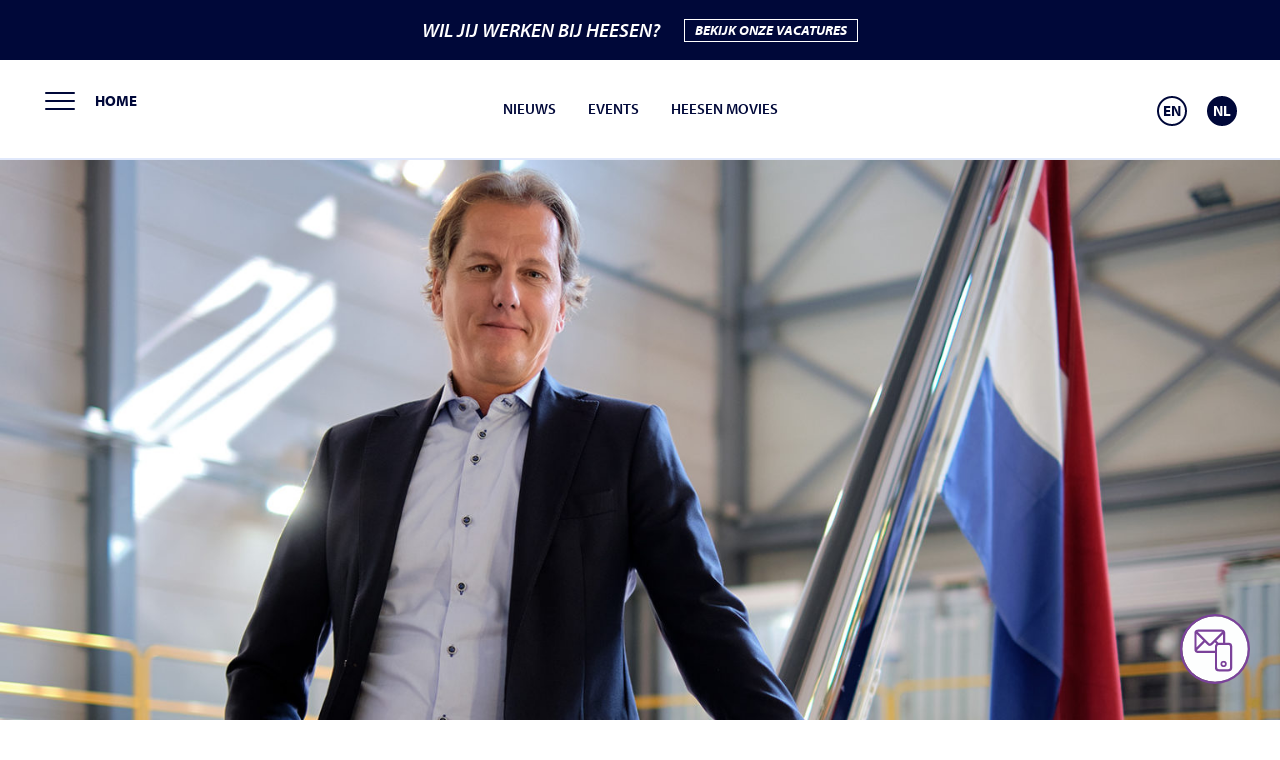

--- FILE ---
content_type: text/html; charset=UTF-8
request_url: https://www.heesenyachts.com/nl/nieuws/heesen-appoints-a-new-marketing-director-mark-van-heffen-joins-the-team/
body_size: 40778
content:
<!doctype html>

<html  lang="nl-NL">
<head>
<META http-equiv=Content-Type content="text/html; charset=utf-8">
<meta name="viewport" content="width=device-width, initial-scale=1.0, maximum-scale=5.0, user-scalable=yes">

    <script data-cfasync="false" data-no-defer="1" data-no-minify="1" data-no-optimize="1">var ewww_webp_supported=!1;function check_webp_feature(A,e){var w;e=void 0!==e?e:function(){},ewww_webp_supported?e(ewww_webp_supported):((w=new Image).onload=function(){ewww_webp_supported=0<w.width&&0<w.height,e&&e(ewww_webp_supported)},w.onerror=function(){e&&e(!1)},w.src="data:image/webp;base64,"+{alpha:"UklGRkoAAABXRUJQVlA4WAoAAAAQAAAAAAAAAAAAQUxQSAwAAAARBxAR/Q9ERP8DAABWUDggGAAAABQBAJ0BKgEAAQAAAP4AAA3AAP7mtQAAAA=="}[A])}check_webp_feature("alpha");</script><script data-cfasync="false" data-no-defer="1" data-no-minify="1" data-no-optimize="1">var Arrive=function(c,w){"use strict";if(c.MutationObserver&&"undefined"!=typeof HTMLElement){var r,a=0,u=(r=HTMLElement.prototype.matches||HTMLElement.prototype.webkitMatchesSelector||HTMLElement.prototype.mozMatchesSelector||HTMLElement.prototype.msMatchesSelector,{matchesSelector:function(e,t){return e instanceof HTMLElement&&r.call(e,t)},addMethod:function(e,t,r){var a=e[t];e[t]=function(){return r.length==arguments.length?r.apply(this,arguments):"function"==typeof a?a.apply(this,arguments):void 0}},callCallbacks:function(e,t){t&&t.options.onceOnly&&1==t.firedElems.length&&(e=[e[0]]);for(var r,a=0;r=e[a];a++)r&&r.callback&&r.callback.call(r.elem,r.elem);t&&t.options.onceOnly&&1==t.firedElems.length&&t.me.unbindEventWithSelectorAndCallback.call(t.target,t.selector,t.callback)},checkChildNodesRecursively:function(e,t,r,a){for(var i,n=0;i=e[n];n++)r(i,t,a)&&a.push({callback:t.callback,elem:i}),0<i.childNodes.length&&u.checkChildNodesRecursively(i.childNodes,t,r,a)},mergeArrays:function(e,t){var r,a={};for(r in e)e.hasOwnProperty(r)&&(a[r]=e[r]);for(r in t)t.hasOwnProperty(r)&&(a[r]=t[r]);return a},toElementsArray:function(e){return e=void 0!==e&&("number"!=typeof e.length||e===c)?[e]:e}}),e=(l.prototype.addEvent=function(e,t,r,a){a={target:e,selector:t,options:r,callback:a,firedElems:[]};return this._beforeAdding&&this._beforeAdding(a),this._eventsBucket.push(a),a},l.prototype.removeEvent=function(e){for(var t,r=this._eventsBucket.length-1;t=this._eventsBucket[r];r--)e(t)&&(this._beforeRemoving&&this._beforeRemoving(t),(t=this._eventsBucket.splice(r,1))&&t.length&&(t[0].callback=null))},l.prototype.beforeAdding=function(e){this._beforeAdding=e},l.prototype.beforeRemoving=function(e){this._beforeRemoving=e},l),t=function(i,n){var o=new e,l=this,s={fireOnAttributesModification:!1};return o.beforeAdding(function(t){var e=t.target;e!==c.document&&e!==c||(e=document.getElementsByTagName("html")[0]);var r=new MutationObserver(function(e){n.call(this,e,t)}),a=i(t.options);r.observe(e,a),t.observer=r,t.me=l}),o.beforeRemoving(function(e){e.observer.disconnect()}),this.bindEvent=function(e,t,r){t=u.mergeArrays(s,t);for(var a=u.toElementsArray(this),i=0;i<a.length;i++)o.addEvent(a[i],e,t,r)},this.unbindEvent=function(){var r=u.toElementsArray(this);o.removeEvent(function(e){for(var t=0;t<r.length;t++)if(this===w||e.target===r[t])return!0;return!1})},this.unbindEventWithSelectorOrCallback=function(r){var a=u.toElementsArray(this),i=r,e="function"==typeof r?function(e){for(var t=0;t<a.length;t++)if((this===w||e.target===a[t])&&e.callback===i)return!0;return!1}:function(e){for(var t=0;t<a.length;t++)if((this===w||e.target===a[t])&&e.selector===r)return!0;return!1};o.removeEvent(e)},this.unbindEventWithSelectorAndCallback=function(r,a){var i=u.toElementsArray(this);o.removeEvent(function(e){for(var t=0;t<i.length;t++)if((this===w||e.target===i[t])&&e.selector===r&&e.callback===a)return!0;return!1})},this},i=new function(){var s={fireOnAttributesModification:!1,onceOnly:!1,existing:!1};function n(e,t,r){return!(!u.matchesSelector(e,t.selector)||(e._id===w&&(e._id=a++),-1!=t.firedElems.indexOf(e._id)))&&(t.firedElems.push(e._id),!0)}var c=(i=new t(function(e){var t={attributes:!1,childList:!0,subtree:!0};return e.fireOnAttributesModification&&(t.attributes=!0),t},function(e,i){e.forEach(function(e){var t=e.addedNodes,r=e.target,a=[];null!==t&&0<t.length?u.checkChildNodesRecursively(t,i,n,a):"attributes"===e.type&&n(r,i)&&a.push({callback:i.callback,elem:r}),u.callCallbacks(a,i)})})).bindEvent;return i.bindEvent=function(e,t,r){t=void 0===r?(r=t,s):u.mergeArrays(s,t);var a=u.toElementsArray(this);if(t.existing){for(var i=[],n=0;n<a.length;n++)for(var o=a[n].querySelectorAll(e),l=0;l<o.length;l++)i.push({callback:r,elem:o[l]});if(t.onceOnly&&i.length)return r.call(i[0].elem,i[0].elem);setTimeout(u.callCallbacks,1,i)}c.call(this,e,t,r)},i},o=new function(){var a={};function i(e,t){return u.matchesSelector(e,t.selector)}var n=(o=new t(function(){return{childList:!0,subtree:!0}},function(e,r){e.forEach(function(e){var t=e.removedNodes,e=[];null!==t&&0<t.length&&u.checkChildNodesRecursively(t,r,i,e),u.callCallbacks(e,r)})})).bindEvent;return o.bindEvent=function(e,t,r){t=void 0===r?(r=t,a):u.mergeArrays(a,t),n.call(this,e,t,r)},o};d(HTMLElement.prototype),d(NodeList.prototype),d(HTMLCollection.prototype),d(HTMLDocument.prototype),d(Window.prototype);var n={};return s(i,n,"unbindAllArrive"),s(o,n,"unbindAllLeave"),n}function l(){this._eventsBucket=[],this._beforeAdding=null,this._beforeRemoving=null}function s(e,t,r){u.addMethod(t,r,e.unbindEvent),u.addMethod(t,r,e.unbindEventWithSelectorOrCallback),u.addMethod(t,r,e.unbindEventWithSelectorAndCallback)}function d(e){e.arrive=i.bindEvent,s(i,e,"unbindArrive"),e.leave=o.bindEvent,s(o,e,"unbindLeave")}}(window,void 0),ewww_webp_supported=!1;function check_webp_feature(e,t){var r;ewww_webp_supported?t(ewww_webp_supported):((r=new Image).onload=function(){ewww_webp_supported=0<r.width&&0<r.height,t(ewww_webp_supported)},r.onerror=function(){t(!1)},r.src="data:image/webp;base64,"+{alpha:"UklGRkoAAABXRUJQVlA4WAoAAAAQAAAAAAAAAAAAQUxQSAwAAAARBxAR/Q9ERP8DAABWUDggGAAAABQBAJ0BKgEAAQAAAP4AAA3AAP7mtQAAAA==",animation:"UklGRlIAAABXRUJQVlA4WAoAAAASAAAAAAAAAAAAQU5JTQYAAAD/////AABBTk1GJgAAAAAAAAAAAAAAAAAAAGQAAABWUDhMDQAAAC8AAAAQBxAREYiI/gcA"}[e])}function ewwwLoadImages(e){if(e){for(var t=document.querySelectorAll(".batch-image img, .image-wrapper a, .ngg-pro-masonry-item a, .ngg-galleria-offscreen-seo-wrapper a"),r=0,a=t.length;r<a;r++)ewwwAttr(t[r],"data-src",t[r].getAttribute("data-webp")),ewwwAttr(t[r],"data-thumbnail",t[r].getAttribute("data-webp-thumbnail"));for(var i=document.querySelectorAll("div.woocommerce-product-gallery__image"),r=0,a=i.length;r<a;r++)ewwwAttr(i[r],"data-thumb",i[r].getAttribute("data-webp-thumb"))}for(var n=document.querySelectorAll("video"),r=0,a=n.length;r<a;r++)ewwwAttr(n[r],"poster",e?n[r].getAttribute("data-poster-webp"):n[r].getAttribute("data-poster-image"));for(var o,l=document.querySelectorAll("img.ewww_webp_lazy_load"),r=0,a=l.length;r<a;r++)e&&(ewwwAttr(l[r],"data-lazy-srcset",l[r].getAttribute("data-lazy-srcset-webp")),ewwwAttr(l[r],"data-srcset",l[r].getAttribute("data-srcset-webp")),ewwwAttr(l[r],"data-lazy-src",l[r].getAttribute("data-lazy-src-webp")),ewwwAttr(l[r],"data-src",l[r].getAttribute("data-src-webp")),ewwwAttr(l[r],"data-orig-file",l[r].getAttribute("data-webp-orig-file")),ewwwAttr(l[r],"data-medium-file",l[r].getAttribute("data-webp-medium-file")),ewwwAttr(l[r],"data-large-file",l[r].getAttribute("data-webp-large-file")),null!=(o=l[r].getAttribute("srcset"))&&!1!==o&&o.includes("R0lGOD")&&ewwwAttr(l[r],"src",l[r].getAttribute("data-lazy-src-webp"))),l[r].className=l[r].className.replace(/\bewww_webp_lazy_load\b/,"");for(var s=document.querySelectorAll(".ewww_webp"),r=0,a=s.length;r<a;r++)e?(ewwwAttr(s[r],"srcset",s[r].getAttribute("data-srcset-webp")),ewwwAttr(s[r],"src",s[r].getAttribute("data-src-webp")),ewwwAttr(s[r],"data-orig-file",s[r].getAttribute("data-webp-orig-file")),ewwwAttr(s[r],"data-medium-file",s[r].getAttribute("data-webp-medium-file")),ewwwAttr(s[r],"data-large-file",s[r].getAttribute("data-webp-large-file")),ewwwAttr(s[r],"data-large_image",s[r].getAttribute("data-webp-large_image")),ewwwAttr(s[r],"data-src",s[r].getAttribute("data-webp-src"))):(ewwwAttr(s[r],"srcset",s[r].getAttribute("data-srcset-img")),ewwwAttr(s[r],"src",s[r].getAttribute("data-src-img"))),s[r].className=s[r].className.replace(/\bewww_webp\b/,"ewww_webp_loaded");window.jQuery&&jQuery.fn.isotope&&jQuery.fn.imagesLoaded&&(jQuery(".fusion-posts-container-infinite").imagesLoaded(function(){jQuery(".fusion-posts-container-infinite").hasClass("isotope")&&jQuery(".fusion-posts-container-infinite").isotope()}),jQuery(".fusion-portfolio:not(.fusion-recent-works) .fusion-portfolio-wrapper").imagesLoaded(function(){jQuery(".fusion-portfolio:not(.fusion-recent-works) .fusion-portfolio-wrapper").isotope()}))}function ewwwWebPInit(e){ewwwLoadImages(e),ewwwNggLoadGalleries(e),document.arrive(".ewww_webp",function(){ewwwLoadImages(e)}),document.arrive(".ewww_webp_lazy_load",function(){ewwwLoadImages(e)}),document.arrive("videos",function(){ewwwLoadImages(e)}),"loading"==document.readyState?document.addEventListener("DOMContentLoaded",ewwwJSONParserInit):("undefined"!=typeof galleries&&ewwwNggParseGalleries(e),ewwwWooParseVariations(e))}function ewwwAttr(e,t,r){null!=r&&!1!==r&&e.setAttribute(t,r)}function ewwwJSONParserInit(){"undefined"!=typeof galleries&&check_webp_feature("alpha",ewwwNggParseGalleries),check_webp_feature("alpha",ewwwWooParseVariations)}function ewwwWooParseVariations(e){if(e)for(var t=document.querySelectorAll("form.variations_form"),r=0,a=t.length;r<a;r++){var i=t[r].getAttribute("data-product_variations"),n=!1;try{for(var o in i=JSON.parse(i))void 0!==i[o]&&void 0!==i[o].image&&(void 0!==i[o].image.src_webp&&(i[o].image.src=i[o].image.src_webp,n=!0),void 0!==i[o].image.srcset_webp&&(i[o].image.srcset=i[o].image.srcset_webp,n=!0),void 0!==i[o].image.full_src_webp&&(i[o].image.full_src=i[o].image.full_src_webp,n=!0),void 0!==i[o].image.gallery_thumbnail_src_webp&&(i[o].image.gallery_thumbnail_src=i[o].image.gallery_thumbnail_src_webp,n=!0),void 0!==i[o].image.thumb_src_webp&&(i[o].image.thumb_src=i[o].image.thumb_src_webp,n=!0));n&&ewwwAttr(t[r],"data-product_variations",JSON.stringify(i))}catch(e){}}}function ewwwNggParseGalleries(e){if(e)for(var t in galleries){var r=galleries[t];galleries[t].images_list=ewwwNggParseImageList(r.images_list)}}function ewwwNggLoadGalleries(e){e&&document.addEventListener("ngg.galleria.themeadded",function(e,t){window.ngg_galleria._create_backup=window.ngg_galleria.create,window.ngg_galleria.create=function(e,t){var r=$(e).data("id");return galleries["gallery_"+r].images_list=ewwwNggParseImageList(galleries["gallery_"+r].images_list),window.ngg_galleria._create_backup(e,t)}})}function ewwwNggParseImageList(e){for(var t in e){var r=e[t];if(void 0!==r["image-webp"]&&(e[t].image=r["image-webp"],delete e[t]["image-webp"]),void 0!==r["thumb-webp"]&&(e[t].thumb=r["thumb-webp"],delete e[t]["thumb-webp"]),void 0!==r.full_image_webp&&(e[t].full_image=r.full_image_webp,delete e[t].full_image_webp),void 0!==r.srcsets)for(var a in r.srcsets)nggSrcset=r.srcsets[a],void 0!==r.srcsets[a+"-webp"]&&(e[t].srcsets[a]=r.srcsets[a+"-webp"],delete e[t].srcsets[a+"-webp"]);if(void 0!==r.full_srcsets)for(var i in r.full_srcsets)nggFSrcset=r.full_srcsets[i],void 0!==r.full_srcsets[i+"-webp"]&&(e[t].full_srcsets[i]=r.full_srcsets[i+"-webp"],delete e[t].full_srcsets[i+"-webp"])}return e}check_webp_feature("alpha",ewwwWebPInit);</script><meta name='robots' content='index, follow, max-image-preview:large, max-snippet:-1, max-video-preview:-1' />

	<!-- This site is optimized with the Yoast SEO plugin v26.7 - https://yoast.com/wordpress/plugins/seo/ -->
	<title>Heesen stelt nieuwe Marketing Director aan: Mark van Heffen versterkt team - Heesen Yachts</title>
<link data-rocket-prefetch href="https://scripts.clarity.ms" rel="dns-prefetch">
<link data-rocket-prefetch href="https://www.google-analytics.com" rel="dns-prefetch">
<link data-rocket-prefetch href="https://www.googletagmanager.com" rel="dns-prefetch">
<link data-rocket-prefetch href="https://connect.facebook.net" rel="dns-prefetch">
<link data-rocket-prefetch href="https://s.pinimg.com" rel="dns-prefetch">
<link data-rocket-prefetch href="https://snap.licdn.com" rel="dns-prefetch">
<link data-rocket-prefetch href="https://chimpstatic.com" rel="dns-prefetch">
<link data-rocket-prefetch href="https://www.clarity.ms" rel="dns-prefetch">
<link data-rocket-prefetch href="https://cloud.umami.is" rel="dns-prefetch">
<link crossorigin data-rocket-preload as="font" href="https://www.heesenyachts.com/wp-content/themes/heesen-corp-theme/css/myriadpro-700-normal.woff2" rel="preload">
<style id="rocket-critical-css">ul{box-sizing:border-box}:root{--wp--preset--font-size--normal:16px;--wp--preset--font-size--huge:42px}.wpml-ls-legacy-list-horizontal{border:1px solid transparent;padding:7px;clear:both}.wpml-ls-legacy-list-horizontal>ul{padding:0;margin:0!important;list-style-type:none}.wpml-ls-legacy-list-horizontal .wpml-ls-item{padding:0;margin:0;list-style-type:none;display:inline-block}.wpml-ls-legacy-list-horizontal a{display:block;text-decoration:none;padding:5px 10px 6px;line-height:1}.wpml-ls-legacy-list-horizontal a span{vertical-align:middle}html{line-height:1.15;-webkit-text-size-adjust:100%}body{margin:0}h1{font-size:2em;margin:0.67em 0}a{background-color:transparent}img{border-style:none}button,input{font-family:inherit;font-size:100%;line-height:1.15;margin:0}button,input{overflow:visible}button{text-transform:none}button,[type="button"]{-webkit-appearance:button}button::-moz-focus-inner,[type="button"]::-moz-focus-inner{border-style:none;padding:0}button:-moz-focusring,[type="button"]:-moz-focusring{outline:1px dotted ButtonText}[type="checkbox"]{-webkit-box-sizing:border-box;box-sizing:border-box;padding:0}::-webkit-file-upload-button{-webkit-appearance:button;font:inherit}html{-webkit-box-sizing:border-box;box-sizing:border-box;font-size:100%}*,*::before,*::after{-webkit-box-sizing:inherit;box-sizing:inherit}body{margin:0;padding:0;background:#fefefe;font-family:"Helvetica Neue",Helvetica,Roboto,Arial,sans-serif;font-weight:normal;line-height:1.5;color:#0a0a0a;-webkit-font-smoothing:antialiased;-moz-osx-font-smoothing:grayscale}img{display:inline-block;vertical-align:middle;max-width:100%;height:auto;-ms-interpolation-mode:bicubic}button{padding:0;-webkit-appearance:none;-moz-appearance:none;appearance:none;border:0;border-radius:0;background:transparent;line-height:1}button,input{font-family:inherit}input:disabled{background-color:#e6e6e6}[type='button']{-webkit-appearance:none;-moz-appearance:none;appearance:none;border-radius:0}::-webkit-input-placeholder{color:#cacaca}::-moz-placeholder{color:#cacaca}:-ms-input-placeholder{color:#cacaca}::-ms-input-placeholder{color:#cacaca}::placeholder{color:#cacaca}[type='checkbox']{margin:0 0 1rem}label>[type='checkbox']{margin-right:0.5rem}label{display:block;margin:0;font-size:0.875rem;font-weight:normal;line-height:1.8;color:#0a0a0a}div,ul,li,h1,p{margin:0;padding:0}p{margin-bottom:1rem;font-size:inherit;line-height:1.6;text-rendering:optimizeLegibility}h1{font-family:"Helvetica Neue",Helvetica,Roboto,Arial,sans-serif;font-style:normal;font-weight:normal;color:inherit;text-rendering:optimizeLegibility}h1{font-size:1.5rem;line-height:1.4;margin-top:0;margin-bottom:0.5rem}@media print,screen and (min-width:40em){h1{font-size:3rem}}a{line-height:inherit;color:#1779ba;text-decoration:none}a img{border:0}ul{margin-bottom:1rem;list-style-position:outside;line-height:1.6}li{font-size:inherit}ul{margin-left:1.25rem;list-style-type:disc}ul ul{margin-left:1.25rem;margin-bottom:0}.grid-container{padding-right:0.625rem;padding-left:0.625rem;max-width:75rem;margin-left:auto;margin-right:auto}@media print,screen and (min-width:40em){.grid-container{padding-right:0.9375rem;padding-left:0.9375rem}}.grid-x{display:-webkit-box;display:-webkit-flex;display:-ms-flexbox;display:flex;-webkit-box-orient:horizontal;-webkit-box-direction:normal;-webkit-flex-flow:row wrap;-ms-flex-flow:row wrap;flex-flow:row wrap}.cell{-webkit-box-flex:0;-webkit-flex:0 0 auto;-ms-flex:0 0 auto;flex:0 0 auto;min-height:0px;min-width:0px;width:100%}.grid-x>.small-12{-webkit-flex-basis:auto;-ms-flex-preferred-size:auto;flex-basis:auto}@media print,screen and (min-width:40em){.grid-x>.medium-2,.grid-x>.medium-6,.grid-x>.medium-8,.grid-x>.medium-12{-webkit-flex-basis:auto;-ms-flex-preferred-size:auto;flex-basis:auto}}@media print,screen and (min-width:64em){.grid-x>.large-2,.grid-x>.large-4{-webkit-flex-basis:auto;-ms-flex-preferred-size:auto;flex-basis:auto}}.grid-x>.small-12{-webkit-box-flex:0;-webkit-flex:0 0 auto;-ms-flex:0 0 auto;flex:0 0 auto}.grid-x>.small-12{width:100%}@media print,screen and (min-width:40em){.grid-x>.medium-2,.grid-x>.medium-6,.grid-x>.medium-8,.grid-x>.medium-12{-webkit-box-flex:0;-webkit-flex:0 0 auto;-ms-flex:0 0 auto;flex:0 0 auto}.grid-x>.medium-2{width:16.66667%}.grid-x>.medium-6{width:50%}.grid-x>.medium-8{width:66.66667%}.grid-x>.medium-12{width:100%}}@media print,screen and (min-width:64em){.grid-x>.large-2,.grid-x>.large-4{-webkit-box-flex:0;-webkit-flex:0 0 auto;-ms-flex:0 0 auto;flex:0 0 auto}.grid-x>.large-2{width:16.66667%}.grid-x>.large-4{width:33.33333%}}.grid-margin-x{margin-left:-0.625rem;margin-right:-0.625rem}@media print,screen and (min-width:40em){.grid-margin-x{margin-left:-0.9375rem;margin-right:-0.9375rem}}.grid-margin-x>.cell{width:calc(100% - 1.25rem);margin-left:0.625rem;margin-right:0.625rem}@media print,screen and (min-width:40em){.grid-margin-x>.cell{width:calc(100% - 1.875rem);margin-left:0.9375rem;margin-right:0.9375rem}}.grid-margin-x>.small-12{width:calc(100% - 1.25rem)}@media print,screen and (min-width:40em){.grid-margin-x>.small-12{width:calc(100% - 1.875rem)}.grid-margin-x>.medium-6{width:calc(50% - 1.875rem)}.grid-margin-x>.medium-12{width:calc(100% - 1.875rem)}}@media print,screen and (min-width:64em){.grid-margin-x>.large-4{width:calc(33.33333% - 1.875rem)}}.menu{padding:0;margin:0;list-style:none;position:relative;display:-webkit-box;display:-webkit-flex;display:-ms-flexbox;display:flex;-webkit-flex-wrap:wrap;-ms-flex-wrap:wrap;flex-wrap:wrap}.menu a{line-height:1;text-decoration:none;display:block;padding:0.7rem 1rem}.menu a{margin-bottom:0}.menu{-webkit-flex-wrap:wrap;-ms-flex-wrap:wrap;flex-wrap:wrap;-webkit-box-orient:horizontal;-webkit-box-direction:normal;-webkit-flex-direction:row;-ms-flex-direction:row;flex-direction:row}:root{--gold:#A99B70;--darkblue:#000839;--darkblueRBGA:0, 8, 57;--purple:#8131B0;--icegrey:#e0e8fb;--icegreyRGBA:221, 228, 236;--white:#FFFFFF;--black:#000000}.single-post .news-content{.boxout{/* border:1px solid;*/ border-collapse:collapse;margin-bottom:20px;background-color:#e0e8fb;margin-left:auto;margin-right:auto;width:100%} .boxout td{/* border:1px solid;*/ text-align:left;border-collapse:collapse;padding-top:15px;padding-bottom:15px;padding-left:15px;padding-right:15px} ul{margin-bottom:0px} img{padding:10px 0 20px;background:0;cursor:pointer}}a{color:var(--darkblue)}input[type=checkbox]{margin:0}input{display:table-cell;vertical-align:middle}body{margin:0 auto;color:var(--darkblue);background:var(--white);font-size:15px;position:relative;overflow-x:hidden}body,h1{font-family:"myriad-pro",Helvetica,sans-serif}h1{font-weight:700;color:var(--darkblue)}p{color:var(--darkblue);line-height:1.4}article{position:relative}.heesen_note_bar{height:60px;font-weight:600;color:var(--white);font-size:20px;text-align:center;line-height:60px;overflow:hidden;position:relative}.heesen_note_bar:after{content:'';position:absolute;bottom:0;left:0;width:100%;height:10px}.heesen_note_bar.heesen_note_bar_yachttalks{background:#000839;font-style:italic}.heesen_note_bar a{color:var(--darkblue);border:solid 1px;font-size:14px;display:inline-block;line-height:17px;padding:2px 10px;position:relative;top:-2px;margin-left:20px;font-weight:700}a#wblink{color:var(--white);border:solid 1px;font-size:14px;display:inline-block;line-height:17px;padding:2px 10px;position:relative;top:-2px;margin-left:20px;font-weight:700;text-decoration:none}header{z-index:999;position:absolute;margin:0 auto;width:100%;height:120px}header .grid-container{max-width:1400px}header .grid-container .cell{position:relative}#site-logo{margin-top:100px;display:inline-block}#site-logo img{height:150px}#toggles{position:absolute;left:40px;top:30px}#home-button{position:absolute;text-transform:uppercase;left:50px;top:0;padding:10px;color:var(--white);font-weight:700}#lang_switch{position:absolute;right:40px;top:30px;color:var(--white);padding-top:3px}#lang_switch span{display:inline-block}#lang_switch .wpml-ls-legacy-list-horizontal a{color:var(--white);font-weight:700;border:solid 2px var(--white);border-radius:50%;width:30px;height:30px;padding:3px;text-align:center;margin-left:20px}#lang_switch .wpml-ls-legacy-list-horizontal .wpml-ls-current-language a{background-color:var(--white);color:var(--darkblue)}.hamburger{opacity:1;float:left;padding:12px 10px 6px 10px;display:inline-block;font:inherit;color:inherit;text-transform:none;background-color:transparent;border:0;margin:0;overflow:visible;z-index:999}.hamburger-box{width:30px;height:20px;display:inline-block;position:relative}.hamburger-inner{display:block;top:50%;margin-top:-2px}.hamburger-inner,.hamburger-inner::before,.hamburger-inner::after{width:30px;height:2px;background-color:var(--white);border-radius:4px;position:absolute}.hamburger-inner::before,.hamburger-inner::after{content:"";display:block}.hamburger-inner::before{top:-8px}.hamburger-inner::after{bottom:-8px}div#wrapper.has-media-menu{padding-top:100px}header.media-menu{position:absolute;height:100px;border-bottom:solid 2px var(--icegrey);text-align:center}header.media-menu a{text-transform:uppercase}header.media-menu #home-button{color:var(--darkblue)}header.media-menu .hamburger-inner,header.media-menu .hamburger-inner::before,header.media-menu .hamburger-inner::after{background-color:var(--darkblue)}.media-menu-container{display:none}header.media-menu .media-menu-container{display:inline-block;margin-top:30px}.media-menu-container a{color:var(--darkblue);font-weight:600}header.media-menu #lang_switch{top:25px}header.media-menu #lang_switch .wpml-ls-legacy-list-horizontal a{color:var(--darkblue);border:solid 2px var(--darkblue)}header.media-menu #lang_switch .wpml-ls-legacy-list-horizontal .wpml-ls-current-language a{background-color:var(--darkblue);color:var(--white)}nav.full-screen-menu{position:fixed;z-index:1001;width:100%;height:100%;top:-300%;left:0;background:rgba(var(--icegreyRGBA),1)}.full-screen-menu .grid-container.wide .cell{position:relative}.full-screen-menu .grid-container.wide{max-width:1400px;position:relative;z-index:1001}.logo-pos-fix{position:absolute;width:100%}.positioner{margin-top:270px}.main-menu,.main-menu .sub-menu{margin:0}.main-menu li{list-style:none;position:relative}.main-menu a{color:var(--darkblue);font-size:24px;font-weight:600;border-bottom:var(--darkblue) solid 1px;padding:13px 10px;display:block;text-decoration:none}.main-menu .menu-item-has-children a{border-bottom:0!important}.main-menu ul.sub-menu a{font-size:18px;position:relative}.main-menu .sub-menu{padding:0 0 10px 0;border-bottom:solid 1px var(--darkblue);margin-top:-10px}.main-menu .sub-menu li a{border:none!important;padding:5px 35px;text-decoration:none}.main-menu ul.sub-menu a:before{position:absolute;content:"";top:16px;left:10px;width:10px;height:10px;background:url(https://www.heesenyachts.com/wp-content/themes/heesen-corp-theme/img/svg/arrow-right_darkblue.svg);background-size:6px;background-repeat:no-repeat;background-position:center center}.main-menu-text{color:var(--darkblue);margin:30px 0;line-height:1.3}.legal-menu{margin:0;list-style:none;font-size:22px;font-weight:600;margin-bottom:30px}.legal-menu li{padding-bottom:5px}.legal-menu a{color:var(--darkblue)}.main-menu-socials a{margin-right:10px}.main-menu-socials svg{width:40px;height:40px}.main-menu-socials a svg path{fill:var(--darkblue)}ellipse.instagram{fill:var(--darkblue)}#hero{position:relative;height:900px;background-position:center top!important;background-size:cover!important;background-repeat:no-repeat!important;overflow:hidden}.single-post #hero{height:auto!important}.single-post #hero img{min-width:100%}.news-content{margin-top:-145px;background:var(--white);padding-top:45px}.news-content h1{font-size:50px;line-height:58px;margin-bottom:15px;margin-top:-15px;color:var(--darkblue)}::placeholder{color:var(--darkblue)!important;opacity:1}:-ms-input-placeholder{color:var(--darkblue)!important}::-ms-input-placeholder{color:var(--darkblue)!important}footer a{color:var(--white)}.contact_float{display:inline-block;position:fixed;right:30px;bottom:30px;z-index:999}.contact_float svg{width:70px;height:70px}@media only screen and (max-width:1300px){#toggles{left:0.9375rem}#site-logo img{height:100px}}@media only screen and (max-width:1024px){#hero{height:700px;background-position:center center!important}}@media only screen and (max-width:1023px){#lang_switch{right:10px}}@media only screen and (max-width:930px){#site-logo img{height:50px;margin-left:20px}}@media only screen and (max-width:850px){nav.full-screen-menu{overflow-y:scroll;-webkit-overflow-scrolling:touch;padding-bottom:30px}.positioner{margin-top:210px}}@media only screen and (max-width:768px){.news-content h1{font-size:40px;line-height:50px}}@media only screen and (max-width:767px){.heesen_note_bar{font-size:13px}.heesen_note_bar a{font-size:10px;margin-left:10px;padding:1px 5px;top:0}header{width:100%;height:44px!important;background:var(--darkblue)}header #toggles{top:2px}header #lang_switch{top:0!important}header.media-menu #home-button{color:var(--white)!important}header.media-menu .hamburger-inner,header.media-menu .hamburger-inner::before,header.media-menu .hamburger-inner::after{background-color:var(--white)!important}#lang_switch .wpml-ls-legacy-list-horizontal .wpml-ls-current-language a{background:var(--white)!important;color:var(--darkblue)!important;border:solid 2px var(--white)!important}header.media-menu #lang_switch .wpml-ls-legacy-list-horizontal .wpml-ls-current-language a{background:var(--white)!important;color:var(--darkblue)!important;border:solid 2px var(--white);!important}header.media-menu #lang_switch .wpml-ls-legacy-list-horizontal a{color:var(--white);border:solid 2px var(--white)}#wrapper{margin-top:44px}div#wrapper.has-media-menu{margin-top:0px;padding-top:44px}#toggles{left:0px}#toggles,#lang_switch,header.media-menu #lang_switch{top:10px}header.media-menu{height:60px;margin-bottom:-44px}.wpml-ls-legacy-list-horizontal{padding:2px 7px}p{font-size:14px}#site-logo img{height:auto;width:50px}#hero{height:500px}.news-content h1{font-size:30px;line-height:40px;margin-top:20px}header.media-menu .media-menu-container{display:none}.news-content{margin-top:0px;padding-top:10px}.contact_float{right:20px;bottom:15px}.contact_float svg{width:50px;height:50px}}@media only screen and (max-width:640px){#hero{height:200px}}@media only screen and (max-width:400px){.heesen_note_bar{font-size:11px}.heesen_note_bar a{margin-left:5px}}@media only screen and (max-device-width:667px) and (orientation:portrait){.main-menu a{font-size:20px;padding:5px 5px}.full-screen-menu #site-logo{margin-top:70px;margin-left:15px}.positioner{margin-top:150px}.legal-menu{font-size:20px;margin-bottom:30px}}@media only screen and (min-width:768px) and (max-height:800px){#toggles{left:20px;top:20px}#lang_switch{right:20px;top:20px}#site-logo{margin-top:80px}.positioner{margin-top:250px}}.gdpr_lightbox-hide{display:none}#moove_gdpr_cookie_info_bar .moove-gdpr-cookie-notice button.change-settings-button{padding:0;display:inline-block;border:none;box-shadow:none;background-color:transparent;color:inherit;text-decoration:underline;font-size:inherit;text-transform:inherit;font-weight:inherit;letter-spacing:inherit;line-height:inherit}#moove_gdpr_cookie_info_bar .gdpr-fbo-0{-ms-flex-order:1;order:1}.gdpr-sr-only{position:absolute;width:1px;height:1px;padding:0;margin:-1px;overflow:hidden;clip:rect(0,0,0,0);white-space:nowrap;border:0}#moove_gdpr_cookie_info_bar{content-visibility:auto}#moove_gdpr_cookie_info_bar .moove-gdpr-button-holder{display:-ms-flexbox;display:flex;-ms-flex-align:center;align-items:center}#moove_gdpr_cookie_modal .cookie-switch .cookie-slider{overflow:visible;box-shadow:1px 1px transparent}#moove_gdpr_cookie_modal{margin:0 auto;margin-top:0;min-height:60vh;font-family:Nunito,sans-serif;content-visibility:hidden}#moove_gdpr_cookie_modal span.tab-title{display:block}#moove_gdpr_cookie_modal button{letter-spacing:0;outline:none}#moove_gdpr_cookie_modal *{-webkit-font-smoothing:antialiased;-moz-osx-font-smoothing:grayscale;font-family:inherit}#moove_gdpr_cookie_modal .cookie-switch{position:relative;display:inline-block;width:50px;height:30px;padding:0}#moove_gdpr_cookie_modal .cookie-switch input{display:none}#moove_gdpr_cookie_modal .cookie-switch .cookie-slider{position:absolute;top:0;left:0;right:0;bottom:0;background-color:red;margin:0;padding:0}#moove_gdpr_cookie_modal .cookie-switch .cookie-slider:before{position:absolute;content:"";height:26px;width:26px;left:1px;bottom:1px;border:1px solid #f2f2f2;border-radius:50%;background-color:#fff;box-shadow:0 5px 15px 0 rgba(0,0,0,.25);display:block;box-sizing:content-box}#moove_gdpr_cookie_modal .cookie-switch .cookie-slider:after{content:attr(data-text-disabled);position:absolute;top:0;left:60px;font-weight:700;font-size:16px;line-height:30px;color:red;display:block;white-space:nowrap}#moove_gdpr_cookie_modal .cookie-switch .cookie-slider.cookie-round{border-radius:34px}#moove_gdpr_cookie_modal .cookie-switch .cookie-slider.cookie-round:before{border-radius:50%}#moove_gdpr_cookie_modal .cookie-switch input:checked+.cookie-slider{background-color:#2e9935}#moove_gdpr_cookie_modal .cookie-switch input:checked+.cookie-slider:after{content:attr(data-text-enable);color:#2e9935;white-space:nowrap}#moove_gdpr_cookie_modal .cookie-switch input:checked+.cookie-slider:before{transform:translateX(20px)}#moove_gdpr_cookie_modal a,#moove_gdpr_cookie_modal button{outline:none;box-shadow:none;text-shadow:none}#moove_gdpr_cookie_modal .moove-gdpr-modal-content{color:#000;background-color:#fff;width:900px;width:80vw;max-width:1170px;min-height:600px;border-radius:10px;position:relative;margin:0 auto}#moove_gdpr_cookie_modal .moove-gdpr-modal-content .gdpr-cc-form-fieldset{background-color:transparent}#moove_gdpr_cookie_modal .moove-gdpr-modal-content.logo-position-left .moove-gdpr-company-logo-holder{text-align:left}#moove_gdpr_cookie_modal .moove-gdpr-modal-content.moove_gdpr_modal_theme_v1 .main-modal-content{display:-ms-flexbox;display:flex;-ms-flex-flow:column;flex-flow:column;height:100%}#moove_gdpr_cookie_modal .moove-gdpr-modal-content.moove_gdpr_modal_theme_v1 .moove-gdpr-modal-footer-content .moove-gdpr-button-holder button.mgbutton{margin:2px}#moove_gdpr_cookie_modal .moove-gdpr-modal-content .moove-gdpr-modal-close{position:absolute;text-decoration:none;top:-30px;right:-30px;display:block;width:60px;height:60px;line-height:60px;text-align:center;border-radius:50%;background:transparent;padding:0;z-index:99;margin:0;outline:none;box-shadow:none;border:none}#moove_gdpr_cookie_modal .moove-gdpr-modal-content .moove-gdpr-modal-close span.gdpr-icon{display:block;width:60px;height:60px;line-height:60px;font-size:48px;background-color:#0c4da2;border:1px solid #0c4da2;color:#fff;border-radius:50%}#moove_gdpr_cookie_modal .moove-gdpr-modal-content .moove-gdpr-company-logo-holder{padding:0;margin-bottom:30px}#moove_gdpr_cookie_modal .moove-gdpr-modal-content .moove-gdpr-company-logo-holder img{max-height:75px;max-width:70%;width:auto;display:inline-block}#moove_gdpr_cookie_modal .moove-gdpr-modal-content .moove-gdpr-tab-main span.tab-title{font-weight:700;font-size:28px;line-height:1.2;margin:0;padding:0;color:#000;margin-bottom:25px}#moove_gdpr_cookie_modal .moove-gdpr-modal-content .moove-gdpr-tab-main .moove-gdpr-tab-main-content{display:-ms-flexbox;display:flex;-ms-flex-flow:column;flex-flow:column;max-height:calc(100% - 155px);overflow-y:auto;padding-right:20px;padding-bottom:15px}#moove_gdpr_cookie_modal .moove-gdpr-modal-content .moove-gdpr-tab-main .moove-gdpr-tab-main-content a,#moove_gdpr_cookie_modal .moove-gdpr-modal-content .moove-gdpr-tab-main .moove-gdpr-tab-main-content p{font-weight:400;font-size:16px;line-height:1.4;margin-bottom:18px;margin-top:0;padding:0;color:#000}#moove_gdpr_cookie_modal .moove-gdpr-modal-content .moove-gdpr-tab-main .moove-gdpr-tab-main-content a{color:#000;text-decoration:underline}#moove_gdpr_cookie_modal .moove-gdpr-modal-content .moove-gdpr-tab-main .moove-gdpr-status-bar{padding:5px;margin-right:10px;margin-bottom:15px}#moove_gdpr_cookie_modal .moove-gdpr-modal-content .moove-gdpr-tab-main .moove-gdpr-status-bar.gdpr-checkbox-disabled{opacity:.6}#moove_gdpr_cookie_modal .moove-gdpr-modal-content .moove-gdpr-tab-main .moove-gdpr-status-bar.gdpr-checkbox-disabled .cookie-switch input:checked+.cookie-slider{background-color:#474747}#moove_gdpr_cookie_modal .moove-gdpr-modal-content .moove-gdpr-tab-main .moove-gdpr-status-bar.gdpr-checkbox-disabled .cookie-switch input:checked+.cookie-slider:after{color:#474747}#moove_gdpr_cookie_modal .moove-gdpr-modal-content .moove-gdpr-tab-main .moove-gdpr-status-bar .gdpr-cc-form-wrap,#moove_gdpr_cookie_modal .moove-gdpr-modal-content .moove-gdpr-tab-main .moove-gdpr-status-bar .gdpr-cc-form-wrap .gdpr-cc-form-fieldset{border:none;padding:0;margin:0;box-shadow:none}#moove_gdpr_cookie_modal .moove-gdpr-modal-content .moove-gdpr-modal-footer-content{display:-ms-flexbox;display:flex;-ms-flex-align:center;align-items:center;height:130px;position:absolute;left:0;bottom:0;width:100%;background-color:#f1f1f1;z-index:15;border-radius:5px}#moove_gdpr_cookie_modal .moove-gdpr-modal-content .moove-gdpr-modal-footer-content:before{content:"";position:absolute;bottom:130px;left:60px;right:60px;height:1px;display:block;background-color:#c9c8c8}#moove_gdpr_cookie_modal .moove-gdpr-modal-content .moove-gdpr-modal-footer-content .moove-gdpr-button-holder{width:calc(100% + 16px);display:-ms-flexbox;display:flex;padding:0 60px;-ms-flex-pack:justify;justify-content:space-between;margin:0 -2px;-ms-flex-wrap:wrap;flex-wrap:wrap}#moove_gdpr_cookie_modal .moove-gdpr-modal-content .moove-gdpr-modal-footer-content .moove-gdpr-button-holder button.mgbutton{margin:8px;text-decoration:none;border-radius:150px;color:#fff;padding:15px 10px;border:1px solid transparent;min-width:160px;text-align:center;text-transform:none;letter-spacing:0;font-weight:700;font-size:14px;line-height:20px}#moove_gdpr_cookie_modal .moove-gdpr-modal-content .moove-gdpr-modal-footer-content .moove-gdpr-button-holder button.mgbutton.moove-gdpr-modal-save-settings{color:#fff;display:none}#moove_gdpr_cookie_modal .moove-gdpr-modal-content .moove-gdpr-modal-left-content{width:40%;display:inline-block;float:left;padding:40px 60px;position:absolute;height:100%;top:0;box-shadow:0 0 30px 0 rgba(35,35,35,.1);background:#fff;z-index:10;left:0;border-top-left-radius:5px;border-bottom-left-radius:5px}#moove_gdpr_cookie_modal .moove-gdpr-modal-content .moove-gdpr-modal-left-content .moove-gdpr-branding-cnt{position:absolute;bottom:0;padding-bottom:30px;left:60px;right:60px}#moove_gdpr_cookie_modal .moove-gdpr-modal-content .moove-gdpr-modal-left-content .moove-gdpr-branding-cnt a{color:#000;font-weight:700;font-size:13px;letter-spacing:-.3px;padding:20px 0;position:relative;top:10px;text-decoration:none;display:block}#moove_gdpr_cookie_modal .moove-gdpr-modal-content .moove-gdpr-modal-left-content .moove-gdpr-branding-cnt a span{display:inline-block;text-decoration:underline}#moove_gdpr_cookie_modal .moove-gdpr-modal-content .moove-gdpr-modal-left-content #moove-gdpr-menu{padding:0;list-style:none;margin:0;z-index:12}#moove_gdpr_cookie_modal .moove-gdpr-modal-content .moove-gdpr-modal-left-content #moove-gdpr-menu li{margin:0;padding:0;list-style:none;margin-bottom:15px}#moove_gdpr_cookie_modal .moove-gdpr-modal-content .moove-gdpr-modal-left-content #moove-gdpr-menu li.menu-item-selected button{background-color:#fff;border-color:#f1f1f1;color:#000}#moove_gdpr_cookie_modal .moove-gdpr-modal-content .moove-gdpr-modal-left-content #moove-gdpr-menu li button{display:-ms-flexbox;display:flex;-ms-flex-align:center;align-items:center;font-weight:800;font-size:14px;text-decoration:none;text-transform:uppercase;background-color:#f1f1f1;border:1px solid #f1f1f1;line-height:1.1;padding:13px 20px;color:#0c4da2;width:100%;border-radius:5px;text-align:left;white-space:normal}#moove_gdpr_cookie_modal .moove-gdpr-modal-content .moove-gdpr-modal-left-content #moove-gdpr-menu li button span.gdpr-nav-tab-title{display:-ms-inline-flexbox;display:inline-flex;-ms-flex-align:center;align-items:center;width:calc(100% - 40px)}#moove_gdpr_cookie_modal .moove-gdpr-modal-content .moove-gdpr-modal-right-content{width:60%;display:inline-block;float:right;padding:40px 60px;position:absolute;top:0;height:auto;right:0;background-color:#f1f1f1;border-top-right-radius:5px;border-bottom-right-radius:5px}#moove_gdpr_cookie_modal .moove-gdpr-modal-content .moove-gdpr-tab-main .moove-gdpr-status-bar:after,.moove-clearfix:after{content:"";display:table;clear:both}#moove_gdpr_cookie_info_bar{position:fixed;bottom:0;left:0;width:100%;min-height:60px;max-height:400px;color:#fff;z-index:9900;background-color:#202020;border-top:1px solid #fff;font-family:Nunito,sans-serif}#moove_gdpr_cookie_info_bar *{font-family:inherit;-webkit-font-smoothing:antialiased;-moz-osx-font-smoothing:grayscale}#moove_gdpr_cookie_info_bar.moove-gdpr-info-bar-hidden{bottom:-400px}#moove_gdpr_cookie_info_bar.moove-gdpr-align-center{text-align:center}#moove_gdpr_cookie_info_bar.moove-gdpr-dark-scheme{background-color:#202020;border-top:1px solid #fff}#moove_gdpr_cookie_info_bar.moove-gdpr-dark-scheme .moove-gdpr-info-bar-container .moove-gdpr-info-bar-content p,#moove_gdpr_cookie_info_bar.moove-gdpr-dark-scheme p{color:#fff}#moove_gdpr_cookie_info_bar.moove-gdpr-dark-scheme .moove-gdpr-info-bar-container .moove-gdpr-info-bar-content button{text-decoration:underline;outline:none}#moove_gdpr_cookie_info_bar .moove-gdpr-info-bar-container{padding:10px 40px;position:static;display:inline-block}#moove_gdpr_cookie_info_bar .moove-gdpr-info-bar-container .moove-gdpr-info-bar-content{padding-left:30px;padding-right:30px;text-align:left;display:-ms-flexbox;display:flex;-ms-flex-align:center;align-items:center;width:100%}#moove_gdpr_cookie_info_bar .moove-gdpr-info-bar-container .moove-gdpr-info-bar-content p{margin:0;font-size:14px;line-height:18px;font-weight:700;padding-bottom:0;color:#fff}#moove_gdpr_cookie_info_bar .moove-gdpr-info-bar-container .moove-gdpr-info-bar-content button.mgbutton{font-size:14px;line-height:20px;color:#fff;font-weight:700;text-decoration:none;border-radius:150px;padding:8px 30px;border:none;display:inline-block;margin:3px 4px;white-space:nowrap;text-transform:none;letter-spacing:0}#moove_gdpr_cookie_info_bar .moove-gdpr-info-bar-container .moove-gdpr-info-bar-content .moove-gdpr-button-holder{padding-left:15px;padding-left:3vw}#moove_gdpr_cookie_info_bar *{box-sizing:border-box}@media (max-width:767px){#moove_gdpr_cookie_modal .moove-gdpr-modal-content .moove-gdpr-modal-left-content .moove-gdpr-branding-cnt a{font-size:10px;line-height:1.2}.gdpr-icon.moovegdpr-arrow-close:after,.gdpr-icon.moovegdpr-arrow-close:before{height:14px;top:calc(50% - 7px)}#moove_gdpr_cookie_info_bar .moove-gdpr-button-holder{-ms-flex-wrap:wrap;flex-wrap:wrap}#moove_gdpr_cookie_modal .moove-gdpr-modal-content{width:calc(100vw - 50px)}#moove_gdpr_cookie_modal .cookie-switch{width:40px;height:24px}#moove_gdpr_cookie_modal .cookie-switch .cookie-slider:before{height:20px;width:20px}#moove_gdpr_cookie_modal .cookie-switch input:checked+.cookie-slider:before{transform:translateX(16px)}#moove_gdpr_cookie_modal .moove-gdpr-modal-content.moove_gdpr_modal_theme_v1 .moove-gdpr-tab-main .moove-gdpr-tab-main-content{max-height:auto}#moove_gdpr_cookie_modal .moove-gdpr-modal-content{max-height:500px;max-height:90vh;min-height:auto}#moove_gdpr_cookie_modal .moove-gdpr-modal-content .cookie-switch .cookie-slider:after{font-weight:800;font-size:12px;line-height:30px;min-width:130px}#moove_gdpr_cookie_modal .moove-gdpr-modal-content .moove-gdpr-modal-close{position:absolute;top:-15px;right:-15px;display:block;width:30px;height:30px;line-height:30px;text-decoration:none}#moove_gdpr_cookie_modal .moove-gdpr-modal-content .moove-gdpr-modal-close span.gdpr-icon{width:30px;height:30px;line-height:30px;font-size:30px}#moove_gdpr_cookie_modal .moove-gdpr-modal-content .moove-gdpr-company-logo-holder{margin-bottom:15px}#moove_gdpr_cookie_modal .moove-gdpr-modal-content .moove-gdpr-modal-left-content{padding:10px;padding-top:30px;position:relative;top:0;left:0;text-align:center;min-height:140px;border-radius:0;border-top-left-radius:5px;border-top-right-radius:5px}#moove_gdpr_cookie_modal .moove-gdpr-modal-content .moove-gdpr-modal-left-content #moove-gdpr-menu{display:-ms-flexbox;display:flex;margin:0 -3px;-ms-flex-wrap:wrap;flex-wrap:wrap}#moove_gdpr_cookie_modal .moove-gdpr-modal-content .moove-gdpr-modal-left-content #moove-gdpr-menu li{list-style:none;margin-bottom:20px;display:-ms-inline-flexbox;display:inline-flex;margin:3px;-ms-flex:1;flex:1}#moove_gdpr_cookie_modal .moove-gdpr-modal-content .moove-gdpr-modal-left-content #moove-gdpr-menu li button{padding:5px}#moove_gdpr_cookie_modal .moove-gdpr-modal-content .moove-gdpr-modal-left-content #moove-gdpr-menu li button span.gdpr-nav-tab-title{font-size:8px;line-height:1.2}#moove_gdpr_cookie_modal .moove-gdpr-modal-content .moove-gdpr-modal-left-content .moove-gdpr-branding-cnt{top:3px;right:3px;left:auto;padding:0;bottom:auto;transform:scale(.8)}#moove_gdpr_cookie_modal .moove-gdpr-modal-content .moove-gdpr-modal-left-content .moove-gdpr-branding-cnt a{text-align:right}#moove_gdpr_cookie_modal .moove-gdpr-modal-content .moove-gdpr-modal-left-content .moove-gdpr-branding-cnt a span{display:block}#moove_gdpr_cookie_modal .moove-gdpr-modal-content .moove-gdpr-modal-right-content{width:100%;position:relative;padding:15px 10px;border-radius:0;border-bottom-left-radius:5px;border-bottom-right-radius:5px}#moove_gdpr_cookie_modal .moove-gdpr-modal-content .moove-gdpr-tab-main span.tab-title{font-weight:700;font-size:16px}#moove_gdpr_cookie_modal .moove-gdpr-modal-content .moove-gdpr-tab-main .moove-gdpr-status-bar{padding:0}#moove_gdpr_cookie_modal .moove-gdpr-modal-content .moove-gdpr-tab-main .moove-gdpr-tab-main-content{padding:0;position:relative;overflow:auto;max-height:calc(100% - 110px)}#moove_gdpr_cookie_modal .moove-gdpr-modal-content .moove-gdpr-tab-main .moove-gdpr-tab-main-content a,#moove_gdpr_cookie_modal .moove-gdpr-modal-content .moove-gdpr-tab-main .moove-gdpr-tab-main-content p{font-weight:400;font-size:14px;line-height:1.3}#moove_gdpr_cookie_modal .moove-gdpr-modal-content.moove_gdpr_modal_theme_v1 .moove-gdpr-tab-main{margin-bottom:55px}#moove_gdpr_cookie_modal .moove-gdpr-modal-content.moove_gdpr_modal_theme_v1 .moove-gdpr-tab-main .moove-gdpr-tab-main-content{height:100%;max-height:calc(90vh - 320px)}#moove_gdpr_cookie_modal .moove-gdpr-modal-content .moove-gdpr-modal-footer-content{height:70px}#moove_gdpr_cookie_modal .moove-gdpr-modal-content .moove-gdpr-modal-footer-content:before{left:10px;right:10px;bottom:70px}#moove_gdpr_cookie_modal .moove-gdpr-modal-content .moove-gdpr-modal-footer-content .moove-gdpr-button-holder{padding:0 10px}#moove_gdpr_cookie_modal .moove-gdpr-modal-content .moove-gdpr-modal-footer-content .moove-gdpr-button-holder button.mgbutton{margin:0;background-color:#fff;text-decoration:none;border-radius:150px;font-weight:700;font-size:12px;line-height:18px;padding:5px;border:1px solid #fff;color:#fff;min-width:110px;text-align:center;text-transform:none}#moove_gdpr_cookie_modal .moove-gdpr-modal-content .moove-gdpr-modal-left-content{width:100%}#moove_gdpr_cookie_modal .moove-gdpr-modal-content .moove-gdpr-modal-left-content .moove-gdpr-branding-cnt a{top:0;padding:5px 0}#moove_gdpr_cookie_modal .moove-gdpr-modal-content .moove-gdpr-company-logo-holder img{max-height:40px}#moove_gdpr_cookie_modal .moove-gdpr-modal-content .moove-gdpr-company-logo-holder{text-align:center}#moove_gdpr_cookie_info_bar .moove-gdpr-info-bar-container{padding:15px}#moove_gdpr_cookie_info_bar .moove-gdpr-info-bar-container .moove-gdpr-info-bar-content{padding-left:0;padding-right:0;display:block;min-height:auto}#moove_gdpr_cookie_info_bar .moove-gdpr-info-bar-container .moove-gdpr-info-bar-content .moove-gdpr-cookie-notice{padding-left:4px;margin-bottom:10px}#moove_gdpr_cookie_info_bar .moove-gdpr-info-bar-container .moove-gdpr-info-bar-content .moove-gdpr-button-holder{padding-left:0}#moove_gdpr_cookie_info_bar .moove-gdpr-info-bar-container .moove-gdpr-info-bar-content button.mgbutton{font-size:12px;font-weight:700;padding:5px 20px}.moove-gdpr-branding-cnt a{padding:10px 0}}@media screen and (max-width:767px) and (orientation:landscape){#moove_gdpr_cookie_modal .moove-gdpr-modal-content.moove_gdpr_modal_theme_v1 .moove-gdpr-modal-right-content .main-modal-content .moove-gdpr-tab-content{margin-bottom:35px;max-height:55vh;overflow:auto}#moove_gdpr_cookie_modal .moove-gdpr-modal-content .moove-gdpr-modal-left-content .moove-gdpr-branding-cnt a span{display:inline-block}#moove_gdpr_cookie_modal .moove-gdpr-modal-content .moove-gdpr-company-logo-holder{text-align:left;margin:0;display:inline-block;float:left;width:40%}#moove_gdpr_cookie_modal .moove-gdpr-modal-content .moove-gdpr-modal-left-content #moove-gdpr-menu{max-width:60%;float:right}#moove_gdpr_cookie_modal .moove-gdpr-modal-content .moove-gdpr-modal-left-content{padding-top:30px;min-height:75px}#moove_gdpr_cookie_modal .moove-gdpr-modal-content .moove-gdpr-tab-main span.tab-title{margin-bottom:10px}#moove_gdpr_cookie_modal .moove-gdpr-modal-content .moove-gdpr-modal-footer-content{height:45px}#moove_gdpr_cookie_modal .moove-gdpr-modal-content .moove-gdpr-modal-footer-content:before{bottom:45px}#moove_gdpr_cookie_modal .moove-gdpr-modal-content .moove-gdpr-tab-main .moove-gdpr-tab-main-content{display:-ms-flexbox;display:flex;-ms-flex-flow:column;flex-flow:column;max-height:350px;max-height:calc(100% - 70px)}#moove_gdpr_cookie_modal{background:transparent;border-radius:5px}#moove_gdpr_cookie_modal .moove-gdpr-modal-content .moove-gdpr-modal-right-content{min-height:55vh}#moove_gdpr_cookie_modal .moove-gdpr-modal-content .moove-gdpr-modal-left-content .moove-gdpr-branding-cnt a.moove-gdpr-branding{top:0;padding:0}#moove_gdpr_cookie_modal .moove-gdpr-modal-content.moove_gdpr_modal_theme_v1 .moove-gdpr-tab-main .moove-gdpr-tab-main-content{max-height:100%}}@media (min-width:768px){#moove_gdpr_cookie_modal .moove-gdpr-modal-content.moove_gdpr_modal_theme_v1 .moove-gdpr-modal-right-content,#moove_gdpr_cookie_modal .moove-gdpr-modal-content.moove_gdpr_modal_theme_v1 .moove-gdpr-tab-content,#moove_gdpr_cookie_modal .moove-gdpr-modal-content.moove_gdpr_modal_theme_v1 .moove-gdpr-tab-main{height:100%}}@media (min-width:768px) and (max-width:999px){#moove_gdpr_cookie_modal .moove-gdpr-modal-content .moove-gdpr-modal-right-content{padding:30px 20px}#moove_gdpr_cookie_modal .moove-gdpr-modal-content .moove-gdpr-modal-footer-content{height:120px}#moove_gdpr_cookie_modal .moove-gdpr-modal-content .moove-gdpr-modal-footer-content .moove-gdpr-button-holder{padding:0 20px}#moove_gdpr_cookie_modal .moove-gdpr-modal-content .moove-gdpr-modal-footer-content:before{bottom:120px;left:20px;right:20px}#moove_gdpr_cookie_modal .moove-gdpr-modal-content .moove-gdpr-modal-left-content{padding:30px 20px}#moove_gdpr_cookie_modal .moove-gdpr-modal-content{min-height:620px;transform:scale(.75)}#moove_gdpr_cookie_modal .moove-gdpr-modal-content .moove-gdpr-modal-left-content .moove-gdpr-branding-cnt{left:20px;right:20px}#moove_gdpr_cookie_info_bar .moove-gdpr-info-bar-container .moove-gdpr-info-bar-content p{font-size:13px}#moove_gdpr_cookie_modal .moove-gdpr-modal-content .moove-gdpr-modal-left-content #moove-gdpr-menu li button{padding:10px 15px;font-weight:700;font-size:12px}#moove_gdpr_cookie_info_bar .moove-gdpr-info-bar-container .moove-gdpr-info-bar-content{padding-left:20px;padding-right:20px}#moove_gdpr_cookie_modal .moove-gdpr-modal-content .moove-gdpr-tab-main span.tab-title{font-weight:700;font-size:24px}#moove_gdpr_cookie_info_bar .moove-gdpr-info-bar-container{padding:10px 20px}#moove_gdpr_cookie_modal .moove-gdpr-modal-content .moove-gdpr-modal-footer-content .moove-gdpr-button-holder button.mgbutton{min-width:auto;padding:7px 15px;font-size:13px;margin:4px 8px}}@media (min-width:1000px) and (max-width:1300px){#moove_gdpr_cookie_modal .moove-gdpr-modal-content .moove-gdpr-modal-right-content{padding:40px 30px}#moove_gdpr_cookie_modal .moove-gdpr-modal-content .moove-gdpr-modal-footer-content{height:120px}#moove_gdpr_cookie_modal .moove-gdpr-modal-content .moove-gdpr-modal-footer-content .moove-gdpr-button-holder{padding:0 30px}#moove_gdpr_cookie_modal .moove-gdpr-modal-content .moove-gdpr-modal-footer-content:before{bottom:120px;left:30px;right:30px}#moove_gdpr_cookie_modal .moove-gdpr-modal-content .moove-gdpr-modal-left-content .moove-gdpr-branding-cnt{left:30px;right:30px}#moove_gdpr_cookie_modal .moove-gdpr-modal-content .moove-gdpr-modal-left-content{padding:30px}#moove_gdpr_cookie_modal .moove-gdpr-modal-content{min-width:700px}#moove_gdpr_cookie_modal .moove-gdpr-modal-content .moove-gdpr-modal-footer-content .moove-gdpr-button-holder button.mgbutton{min-width:auto;padding:10px 30px;margin-left:8px;margin-right:8px}}@media (min-width:768px) and (max-height:700px){#moove_gdpr_cookie_modal .moove-gdpr-modal-content{min-height:600px;transform:scale(.7)}}@media (-ms-high-contrast:none),screen and (-ms-high-contrast:active){#moove_gdpr_cookie_info_bar .moove-gdpr-info-bar-container .moove-gdpr-info-bar-content{display:block;max-width:100%;text-align:center}#moove_gdpr_cookie_info_bar .moove-gdpr-info-bar-container .moove-gdpr-info-bar-content .moove-gdpr-button-holder{margin-top:10px}#moove_gdpr_cookie_modal .moove-gdpr-modal-content .moove-gdpr-tab-main .moove-gdpr-tab-main-content{display:block;max-width:100%}#moove_gdpr_cookie_modal .moove-gdpr-modal-content .moove-gdpr-modal-left-content #moove-gdpr-menu li button span{display:block}}@media (-ms-high-contrast:active),(-ms-high-contrast:none){#moove_gdpr_cookie_info_bar .moove-gdpr-info-bar-container .moove-gdpr-info-bar-content{display:block;max-width:100%;text-align:center}#moove_gdpr_cookie_info_bar .moove-gdpr-info-bar-container .moove-gdpr-info-bar-content .moove-gdpr-button-holder{margin-top:10px}#moove_gdpr_cookie_modal .moove-gdpr-modal-content .moove-gdpr-tab-main .moove-gdpr-tab-main-content{display:block;max-width:100%}#moove_gdpr_cookie_modal .moove-gdpr-modal-content .moove-gdpr-modal-left-content #moove-gdpr-menu li button span{display:block}}.gdpr-icon.moovegdpr-arrow-close{position:relative}.gdpr-icon.moovegdpr-arrow-close:after,.gdpr-icon.moovegdpr-arrow-close:before{position:absolute;content:" ";height:24px;width:1px;top:calc(50% - 12px);background-color:currentColor}.gdpr-icon.moovegdpr-arrow-close:before{transform:rotate(45deg)}.gdpr-icon.moovegdpr-arrow-close:after{transform:rotate(-45deg)}@media (max-width:767px){.gdpr-icon.moovegdpr-arrow-close:after,.gdpr-icon.moovegdpr-arrow-close:before{height:14px;top:calc(50% - 7px)}#moove_gdpr_cookie_modal .moove-gdpr-modal-content{display:-ms-flexbox;display:flex;-ms-flex-wrap:wrap;flex-wrap:wrap}#moove_gdpr_cookie_modal .moove-gdpr-modal-content.moove_gdpr_modal_theme_v1 .moove-gdpr-tab-main .moove-gdpr-tab-main-content{height:auto}#moove_gdpr_cookie_modal .moove-gdpr-modal-content .moove-gdpr-modal-footer-content{display:-ms-flexbox;display:flex;padding:5px 0;-ms-flex-wrap:wrap;flex-wrap:wrap}#moove_gdpr_cookie_modal .moove-gdpr-modal-content .moove-gdpr-modal-footer-content .moove-gdpr-button-holder{display:-ms-flexbox;display:flex;-ms-flex-align:center;align-items:center;-ms-flex-pack:justify;justify-content:space-between;margin-bottom:10px}#moove_gdpr_cookie_modal .moove-gdpr-modal-content .moove-gdpr-modal-footer-content .moove-gdpr-button-holder button.mgbutton{min-width:auto;padding:5px 15px}#moove_gdpr_cookie_modal .moove-gdpr-modal-content.moove_gdpr_modal_theme_v1 .moove-gdpr-modal-left-content #moove-gdpr-menu{display:none}#moove_gdpr_cookie_modal .moove-gdpr-modal-content .moove-gdpr-modal-left-content{min-height:auto}#moove_gdpr_cookie_modal .moove-gdpr-modal-content.moove_gdpr_modal_theme_v1 .main-modal-content .moove-gdpr-tab-main{display:block!important;min-height:auto;max-height:100%;margin-bottom:0}#moove_gdpr_cookie_modal .moove-gdpr-modal-content.moove_gdpr_modal_theme_v1 .main-modal-content .moove-gdpr-tab-content{margin-bottom:80px;max-height:50vh;overflow:auto}#moove_gdpr_cookie_modal .moove-gdpr-modal-content.moove_gdpr_modal_theme_v1 .main-modal-content #cookie_policy_modal .tab-title,#moove_gdpr_cookie_modal .moove-gdpr-modal-content.moove_gdpr_modal_theme_v1 .main-modal-content #strict-necessary-cookies .tab-title,#moove_gdpr_cookie_modal .moove-gdpr-modal-content.moove_gdpr_modal_theme_v1 .main-modal-content #third_party_cookies .tab-title{padding:10px;background-color:#fff;border:1px solid #fff;display:block;margin:10px 0 0;border-radius:5px;position:relative;padding-left:30px}#moove_gdpr_cookie_modal .moove-gdpr-modal-content.moove_gdpr_modal_theme_v1 .main-modal-content #cookie_policy_modal .tab-title:before,#moove_gdpr_cookie_modal .moove-gdpr-modal-content.moove_gdpr_modal_theme_v1 .main-modal-content #strict-necessary-cookies .tab-title:before,#moove_gdpr_cookie_modal .moove-gdpr-modal-content.moove_gdpr_modal_theme_v1 .main-modal-content #third_party_cookies .tab-title:before{content:"\203A";position:absolute;left:0;top:0;bottom:2px;font-size:24px;color:currentColor;width:30px;display:-ms-flexbox;display:flex;-ms-flex-align:center;align-items:center;-ms-flex-pack:center;justify-content:center;line-height:1;font-family:Georgia,serif}#moove_gdpr_cookie_modal .moove-gdpr-modal-content.moove_gdpr_modal_theme_v1 .main-modal-content #cookie_policy_modal .moove-gdpr-tab-main-content,#moove_gdpr_cookie_modal .moove-gdpr-modal-content.moove_gdpr_modal_theme_v1 .main-modal-content #strict-necessary-cookies .moove-gdpr-tab-main-content,#moove_gdpr_cookie_modal .moove-gdpr-modal-content.moove_gdpr_modal_theme_v1 .main-modal-content #third_party_cookies .moove-gdpr-tab-main-content{display:none;padding:10px;background-color:#fff}}@media (max-width:350px){#moove_gdpr_cookie_modal .moove-gdpr-modal-content .moove-gdpr-modal-footer-content .moove-gdpr-button-holder button.mgbutton{padding:3px 12px}}</style><link rel="preload" data-rocket-preload as="image" href="https://www.heesenyachts.com/wp-content/uploads/2021/06/Mark-van-Heffen-21_web_crop.jpg" imagesrcset="https://www.heesenyachts.com/wp-content/uploads/2021/06/Mark-van-Heffen-21_web_crop.jpg 1600w, https://www.heesenyachts.com/wp-content/uploads/2021/06/Mark-van-Heffen-21_web_crop-300x169.jpg 300w, https://www.heesenyachts.com/wp-content/uploads/2021/06/Mark-van-Heffen-21_web_crop-1024x576.jpg 1024w, https://www.heesenyachts.com/wp-content/uploads/2021/06/Mark-van-Heffen-21_web_crop-768x432.jpg 768w, https://www.heesenyachts.com/wp-content/uploads/2021/06/Mark-van-Heffen-21_web_crop-1536x864.jpg 1536w" imagesizes="(width &lt;= 480px) 360px, (782px &lt; width) 2496px, (max-width: 1600px) 100vw, 1600px" fetchpriority="high">
	<link rel="canonical" href="https://www.heesenyachts.com/nl/nieuws/heesen-appoints-a-new-marketing-director-mark-van-heffen-joins-the-team/" />
	<meta property="og:locale" content="nl_NL" />
	<meta property="og:type" content="article" />
	<meta property="og:title" content="Heesen stelt nieuwe Marketing Director aan: Mark van Heffen versterkt team - Heesen Yachts" />
	<meta property="og:description" content="Heesen is verheugd met de benoeming per 1 september van Mark van Heffen als Marketing Director. Met zijn kennis op het gebied van strategisch managementadvies en internationale marketingcommunicatie wordt Mark verantwoordelijk voor de wereldwijde marketingstrategie en -activiteiten van de Nederlandse scheepswerf. Met meer dan 15 jaar aan internationale ervaring op het gebied van marketingmanagement brengt [&hellip;]" />
	<meta property="og:url" content="https://www.heesenyachts.com/nl/nieuws/heesen-appoints-a-new-marketing-director-mark-van-heffen-joins-the-team/" />
	<meta property="og:site_name" content="Heesen Yachts" />
	<meta property="article:publisher" content="https://www.facebook.com/heesenyachts/" />
	<meta property="article:published_time" content="2021-06-23T07:10:10+00:00" />
	<meta property="article:modified_time" content="2021-06-24T07:12:26+00:00" />
	<meta property="og:image" content="https://www.heesenyachts.com/wp-content/uploads/2021/06/Mark-van-Heffen-21_web_crop.jpg" />
	<meta property="og:image:width" content="1600" />
	<meta property="og:image:height" content="900" />
	<meta property="og:image:type" content="image/jpeg" />
	<meta name="author" content="Carlien Brons" />
	<meta name="twitter:card" content="summary_large_image" />
	<meta name="twitter:creator" content="@Heesen_Yachts" />
	<meta name="twitter:site" content="@Heesen_Yachts" />
	<script type="application/ld+json" class="yoast-schema-graph">{"@context":"https://schema.org","@graph":[{"@type":"Article","@id":"https://www.heesenyachts.com/nl/nieuws/heesen-appoints-a-new-marketing-director-mark-van-heffen-joins-the-team/#article","isPartOf":{"@id":"https://www.heesenyachts.com/nl/nieuws/heesen-appoints-a-new-marketing-director-mark-van-heffen-joins-the-team/"},"author":{"name":"Carlien Brons","@id":"https://www.heesenyachts.com/nl/#/schema/person/7f03ff7e5ef6ce5d093fb00bc9a1ee76"},"headline":"Heesen stelt nieuwe Marketing Director aan: Mark van Heffen versterkt team","datePublished":"2021-06-23T07:10:10+00:00","dateModified":"2021-06-24T07:12:26+00:00","mainEntityOfPage":{"@id":"https://www.heesenyachts.com/nl/nieuws/heesen-appoints-a-new-marketing-director-mark-van-heffen-joins-the-team/"},"wordCount":196,"image":{"@id":"https://www.heesenyachts.com/nl/nieuws/heesen-appoints-a-new-marketing-director-mark-van-heffen-joins-the-team/#primaryimage"},"thumbnailUrl":"https://www.heesenyachts.com/wp-content/uploads/2021/06/Mark-van-Heffen-21_web_crop.jpg","keywords":["shipyard"],"articleSection":["News"],"inLanguage":"nl-NL"},{"@type":"WebPage","@id":"https://www.heesenyachts.com/nl/nieuws/heesen-appoints-a-new-marketing-director-mark-van-heffen-joins-the-team/","url":"https://www.heesenyachts.com/nl/nieuws/heesen-appoints-a-new-marketing-director-mark-van-heffen-joins-the-team/","name":"Heesen stelt nieuwe Marketing Director aan: Mark van Heffen versterkt team - Heesen Yachts","isPartOf":{"@id":"https://www.heesenyachts.com/nl/#website"},"primaryImageOfPage":{"@id":"https://www.heesenyachts.com/nl/nieuws/heesen-appoints-a-new-marketing-director-mark-van-heffen-joins-the-team/#primaryimage"},"image":{"@id":"https://www.heesenyachts.com/nl/nieuws/heesen-appoints-a-new-marketing-director-mark-van-heffen-joins-the-team/#primaryimage"},"thumbnailUrl":"https://www.heesenyachts.com/wp-content/uploads/2021/06/Mark-van-Heffen-21_web_crop.jpg","datePublished":"2021-06-23T07:10:10+00:00","dateModified":"2021-06-24T07:12:26+00:00","author":{"@id":"https://www.heesenyachts.com/nl/#/schema/person/7f03ff7e5ef6ce5d093fb00bc9a1ee76"},"breadcrumb":{"@id":"https://www.heesenyachts.com/nl/nieuws/heesen-appoints-a-new-marketing-director-mark-van-heffen-joins-the-team/#breadcrumb"},"inLanguage":"nl-NL","potentialAction":[{"@type":"ReadAction","target":["https://www.heesenyachts.com/nl/nieuws/heesen-appoints-a-new-marketing-director-mark-van-heffen-joins-the-team/"]}]},{"@type":"ImageObject","inLanguage":"nl-NL","@id":"https://www.heesenyachts.com/nl/nieuws/heesen-appoints-a-new-marketing-director-mark-van-heffen-joins-the-team/#primaryimage","url":"https://www.heesenyachts.com/wp-content/uploads/2021/06/Mark-van-Heffen-21_web_crop.jpg","contentUrl":"https://www.heesenyachts.com/wp-content/uploads/2021/06/Mark-van-Heffen-21_web_crop.jpg","width":1600,"height":900},{"@type":"BreadcrumbList","@id":"https://www.heesenyachts.com/nl/nieuws/heesen-appoints-a-new-marketing-director-mark-van-heffen-joins-the-team/#breadcrumb","itemListElement":[{"@type":"ListItem","position":1,"name":"Home","item":"https://www.heesenyachts.com/nl/"},{"@type":"ListItem","position":2,"name":"Heesen stelt nieuwe Marketing Director aan: Mark van Heffen versterkt team"}]},{"@type":"WebSite","@id":"https://www.heesenyachts.com/nl/#website","url":"https://www.heesenyachts.com/nl/","name":"Heesen Yachts","description":"Nederlandse werf ⚓ Bouw van luxe superjachten die bekend staan om hun uitzonderlijke prestaties, geavanceerde technologie en tijdloos design.","potentialAction":[{"@type":"SearchAction","target":{"@type":"EntryPoint","urlTemplate":"https://www.heesenyachts.com/nl/?s={search_term_string}"},"query-input":{"@type":"PropertyValueSpecification","valueRequired":true,"valueName":"search_term_string"}}],"inLanguage":"nl-NL"},{"@type":"Person","@id":"https://www.heesenyachts.com/nl/#/schema/person/7f03ff7e5ef6ce5d093fb00bc9a1ee76","name":"Carlien Brons"}]}</script>
	<!-- / Yoast SEO plugin. -->


<link rel='dns-prefetch' href='//player.vimeo.com' />

<link rel="alternate" title="oEmbed (JSON)" type="application/json+oembed" href="https://www.heesenyachts.com/nl/wp-json/oembed/1.0/embed?url=https%3A%2F%2Fwww.heesenyachts.com%2Fnl%2Fnieuws%2Fheesen-appoints-a-new-marketing-director-mark-van-heffen-joins-the-team%2F" />
<link rel="alternate" title="oEmbed (XML)" type="text/xml+oembed" href="https://www.heesenyachts.com/nl/wp-json/oembed/1.0/embed?url=https%3A%2F%2Fwww.heesenyachts.com%2Fnl%2Fnieuws%2Fheesen-appoints-a-new-marketing-director-mark-van-heffen-joins-the-team%2F&#038;format=xml" />
<style id='wp-img-auto-sizes-contain-inline-css' type='text/css'>
img:is([sizes=auto i],[sizes^="auto," i]){contain-intrinsic-size:3000px 1500px}
/*# sourceURL=wp-img-auto-sizes-contain-inline-css */
</style>
<link rel='preload'  href='https://www.heesenyachts.com/wp-includes/css/dist/block-library/style.min.css?ver=6.9' data-rocket-async="style" as="style" onload="this.onload=null;this.rel='stylesheet'" onerror="this.removeAttribute('data-rocket-async')"  type='text/css' media='all' />
<style id='global-styles-inline-css' type='text/css'>
:root{--wp--preset--aspect-ratio--square: 1;--wp--preset--aspect-ratio--4-3: 4/3;--wp--preset--aspect-ratio--3-4: 3/4;--wp--preset--aspect-ratio--3-2: 3/2;--wp--preset--aspect-ratio--2-3: 2/3;--wp--preset--aspect-ratio--16-9: 16/9;--wp--preset--aspect-ratio--9-16: 9/16;--wp--preset--color--black: #000000;--wp--preset--color--cyan-bluish-gray: #abb8c3;--wp--preset--color--white: #ffffff;--wp--preset--color--pale-pink: #f78da7;--wp--preset--color--vivid-red: #cf2e2e;--wp--preset--color--luminous-vivid-orange: #ff6900;--wp--preset--color--luminous-vivid-amber: #fcb900;--wp--preset--color--light-green-cyan: #7bdcb5;--wp--preset--color--vivid-green-cyan: #00d084;--wp--preset--color--pale-cyan-blue: #8ed1fc;--wp--preset--color--vivid-cyan-blue: #0693e3;--wp--preset--color--vivid-purple: #9b51e0;--wp--preset--gradient--vivid-cyan-blue-to-vivid-purple: linear-gradient(135deg,rgb(6,147,227) 0%,rgb(155,81,224) 100%);--wp--preset--gradient--light-green-cyan-to-vivid-green-cyan: linear-gradient(135deg,rgb(122,220,180) 0%,rgb(0,208,130) 100%);--wp--preset--gradient--luminous-vivid-amber-to-luminous-vivid-orange: linear-gradient(135deg,rgb(252,185,0) 0%,rgb(255,105,0) 100%);--wp--preset--gradient--luminous-vivid-orange-to-vivid-red: linear-gradient(135deg,rgb(255,105,0) 0%,rgb(207,46,46) 100%);--wp--preset--gradient--very-light-gray-to-cyan-bluish-gray: linear-gradient(135deg,rgb(238,238,238) 0%,rgb(169,184,195) 100%);--wp--preset--gradient--cool-to-warm-spectrum: linear-gradient(135deg,rgb(74,234,220) 0%,rgb(151,120,209) 20%,rgb(207,42,186) 40%,rgb(238,44,130) 60%,rgb(251,105,98) 80%,rgb(254,248,76) 100%);--wp--preset--gradient--blush-light-purple: linear-gradient(135deg,rgb(255,206,236) 0%,rgb(152,150,240) 100%);--wp--preset--gradient--blush-bordeaux: linear-gradient(135deg,rgb(254,205,165) 0%,rgb(254,45,45) 50%,rgb(107,0,62) 100%);--wp--preset--gradient--luminous-dusk: linear-gradient(135deg,rgb(255,203,112) 0%,rgb(199,81,192) 50%,rgb(65,88,208) 100%);--wp--preset--gradient--pale-ocean: linear-gradient(135deg,rgb(255,245,203) 0%,rgb(182,227,212) 50%,rgb(51,167,181) 100%);--wp--preset--gradient--electric-grass: linear-gradient(135deg,rgb(202,248,128) 0%,rgb(113,206,126) 100%);--wp--preset--gradient--midnight: linear-gradient(135deg,rgb(2,3,129) 0%,rgb(40,116,252) 100%);--wp--preset--font-size--small: 13px;--wp--preset--font-size--medium: 20px;--wp--preset--font-size--large: 36px;--wp--preset--font-size--x-large: 42px;--wp--preset--spacing--20: 0.44rem;--wp--preset--spacing--30: 0.67rem;--wp--preset--spacing--40: 1rem;--wp--preset--spacing--50: 1.5rem;--wp--preset--spacing--60: 2.25rem;--wp--preset--spacing--70: 3.38rem;--wp--preset--spacing--80: 5.06rem;--wp--preset--shadow--natural: 6px 6px 9px rgba(0, 0, 0, 0.2);--wp--preset--shadow--deep: 12px 12px 50px rgba(0, 0, 0, 0.4);--wp--preset--shadow--sharp: 6px 6px 0px rgba(0, 0, 0, 0.2);--wp--preset--shadow--outlined: 6px 6px 0px -3px rgb(255, 255, 255), 6px 6px rgb(0, 0, 0);--wp--preset--shadow--crisp: 6px 6px 0px rgb(0, 0, 0);}:where(.is-layout-flex){gap: 0.5em;}:where(.is-layout-grid){gap: 0.5em;}body .is-layout-flex{display: flex;}.is-layout-flex{flex-wrap: wrap;align-items: center;}.is-layout-flex > :is(*, div){margin: 0;}body .is-layout-grid{display: grid;}.is-layout-grid > :is(*, div){margin: 0;}:where(.wp-block-columns.is-layout-flex){gap: 2em;}:where(.wp-block-columns.is-layout-grid){gap: 2em;}:where(.wp-block-post-template.is-layout-flex){gap: 1.25em;}:where(.wp-block-post-template.is-layout-grid){gap: 1.25em;}.has-black-color{color: var(--wp--preset--color--black) !important;}.has-cyan-bluish-gray-color{color: var(--wp--preset--color--cyan-bluish-gray) !important;}.has-white-color{color: var(--wp--preset--color--white) !important;}.has-pale-pink-color{color: var(--wp--preset--color--pale-pink) !important;}.has-vivid-red-color{color: var(--wp--preset--color--vivid-red) !important;}.has-luminous-vivid-orange-color{color: var(--wp--preset--color--luminous-vivid-orange) !important;}.has-luminous-vivid-amber-color{color: var(--wp--preset--color--luminous-vivid-amber) !important;}.has-light-green-cyan-color{color: var(--wp--preset--color--light-green-cyan) !important;}.has-vivid-green-cyan-color{color: var(--wp--preset--color--vivid-green-cyan) !important;}.has-pale-cyan-blue-color{color: var(--wp--preset--color--pale-cyan-blue) !important;}.has-vivid-cyan-blue-color{color: var(--wp--preset--color--vivid-cyan-blue) !important;}.has-vivid-purple-color{color: var(--wp--preset--color--vivid-purple) !important;}.has-black-background-color{background-color: var(--wp--preset--color--black) !important;}.has-cyan-bluish-gray-background-color{background-color: var(--wp--preset--color--cyan-bluish-gray) !important;}.has-white-background-color{background-color: var(--wp--preset--color--white) !important;}.has-pale-pink-background-color{background-color: var(--wp--preset--color--pale-pink) !important;}.has-vivid-red-background-color{background-color: var(--wp--preset--color--vivid-red) !important;}.has-luminous-vivid-orange-background-color{background-color: var(--wp--preset--color--luminous-vivid-orange) !important;}.has-luminous-vivid-amber-background-color{background-color: var(--wp--preset--color--luminous-vivid-amber) !important;}.has-light-green-cyan-background-color{background-color: var(--wp--preset--color--light-green-cyan) !important;}.has-vivid-green-cyan-background-color{background-color: var(--wp--preset--color--vivid-green-cyan) !important;}.has-pale-cyan-blue-background-color{background-color: var(--wp--preset--color--pale-cyan-blue) !important;}.has-vivid-cyan-blue-background-color{background-color: var(--wp--preset--color--vivid-cyan-blue) !important;}.has-vivid-purple-background-color{background-color: var(--wp--preset--color--vivid-purple) !important;}.has-black-border-color{border-color: var(--wp--preset--color--black) !important;}.has-cyan-bluish-gray-border-color{border-color: var(--wp--preset--color--cyan-bluish-gray) !important;}.has-white-border-color{border-color: var(--wp--preset--color--white) !important;}.has-pale-pink-border-color{border-color: var(--wp--preset--color--pale-pink) !important;}.has-vivid-red-border-color{border-color: var(--wp--preset--color--vivid-red) !important;}.has-luminous-vivid-orange-border-color{border-color: var(--wp--preset--color--luminous-vivid-orange) !important;}.has-luminous-vivid-amber-border-color{border-color: var(--wp--preset--color--luminous-vivid-amber) !important;}.has-light-green-cyan-border-color{border-color: var(--wp--preset--color--light-green-cyan) !important;}.has-vivid-green-cyan-border-color{border-color: var(--wp--preset--color--vivid-green-cyan) !important;}.has-pale-cyan-blue-border-color{border-color: var(--wp--preset--color--pale-cyan-blue) !important;}.has-vivid-cyan-blue-border-color{border-color: var(--wp--preset--color--vivid-cyan-blue) !important;}.has-vivid-purple-border-color{border-color: var(--wp--preset--color--vivid-purple) !important;}.has-vivid-cyan-blue-to-vivid-purple-gradient-background{background: var(--wp--preset--gradient--vivid-cyan-blue-to-vivid-purple) !important;}.has-light-green-cyan-to-vivid-green-cyan-gradient-background{background: var(--wp--preset--gradient--light-green-cyan-to-vivid-green-cyan) !important;}.has-luminous-vivid-amber-to-luminous-vivid-orange-gradient-background{background: var(--wp--preset--gradient--luminous-vivid-amber-to-luminous-vivid-orange) !important;}.has-luminous-vivid-orange-to-vivid-red-gradient-background{background: var(--wp--preset--gradient--luminous-vivid-orange-to-vivid-red) !important;}.has-very-light-gray-to-cyan-bluish-gray-gradient-background{background: var(--wp--preset--gradient--very-light-gray-to-cyan-bluish-gray) !important;}.has-cool-to-warm-spectrum-gradient-background{background: var(--wp--preset--gradient--cool-to-warm-spectrum) !important;}.has-blush-light-purple-gradient-background{background: var(--wp--preset--gradient--blush-light-purple) !important;}.has-blush-bordeaux-gradient-background{background: var(--wp--preset--gradient--blush-bordeaux) !important;}.has-luminous-dusk-gradient-background{background: var(--wp--preset--gradient--luminous-dusk) !important;}.has-pale-ocean-gradient-background{background: var(--wp--preset--gradient--pale-ocean) !important;}.has-electric-grass-gradient-background{background: var(--wp--preset--gradient--electric-grass) !important;}.has-midnight-gradient-background{background: var(--wp--preset--gradient--midnight) !important;}.has-small-font-size{font-size: var(--wp--preset--font-size--small) !important;}.has-medium-font-size{font-size: var(--wp--preset--font-size--medium) !important;}.has-large-font-size{font-size: var(--wp--preset--font-size--large) !important;}.has-x-large-font-size{font-size: var(--wp--preset--font-size--x-large) !important;}
/*# sourceURL=global-styles-inline-css */
</style>

<style id='classic-theme-styles-inline-css' type='text/css'>
/*! This file is auto-generated */
.wp-block-button__link{color:#fff;background-color:#32373c;border-radius:9999px;box-shadow:none;text-decoration:none;padding:calc(.667em + 2px) calc(1.333em + 2px);font-size:1.125em}.wp-block-file__button{background:#32373c;color:#fff;text-decoration:none}
/*# sourceURL=/wp-includes/css/classic-themes.min.css */
</style>
<style id='dominant-color-styles-inline-css' type='text/css'>
img[data-dominant-color]:not(.has-transparency) { background-color: var(--dominant-color); }
/*# sourceURL=dominant-color-styles-inline-css */
</style>
<link rel='preload'  href='https://www.heesenyachts.com/wp-content/plugins/gn-publisher/assets/css/gn-frontend-gnfollow.min.css?ver=1.5.26' data-rocket-async="style" as="style" onload="this.onload=null;this.rel='stylesheet'" onerror="this.removeAttribute('data-rocket-async')"  type='text/css' media='all' />
<link rel='preload'  href='https://www.heesenyachts.com/wp-content/plugins/responsive-lightbox/assets/featherlight/featherlight.min.css?ver=1.7.14' data-rocket-async="style" as="style" onload="this.onload=null;this.rel='stylesheet'" onerror="this.removeAttribute('data-rocket-async')"  type='text/css' media='all' />
<link rel='preload'  href='https://www.heesenyachts.com/wp-content/plugins/responsive-lightbox/assets/featherlight/featherlight.gallery.min.css?ver=1.7.14' data-rocket-async="style" as="style" onload="this.onload=null;this.rel='stylesheet'" onerror="this.removeAttribute('data-rocket-async')"  type='text/css' media='all' />
<link rel='preload'  href='https://www.heesenyachts.com/wp-content/plugins/sitepress-multilingual-cms/templates/language-switchers/legacy-list-horizontal/style.min.css?ver=1' data-rocket-async="style" as="style" onload="this.onload=null;this.rel='stylesheet'" onerror="this.removeAttribute('data-rocket-async')"  type='text/css' media='all' />
<link rel='preload'  href='https://www.heesenyachts.com/wp-content/themes/heesen-corp-theme/css/foundation.min.css?ver=6.9' data-rocket-async="style" as="style" onload="this.onload=null;this.rel='stylesheet'" onerror="this.removeAttribute('data-rocket-async')"  type='text/css' media='all' />
<link data-minify="1" rel='preload'  href='https://www.heesenyachts.com/wp-content/cache/min/1/wp-content/themes/heesen-corp-theme/assets/slick/slick.css?ver=1768508497' data-rocket-async="style" as="style" onload="this.onload=null;this.rel='stylesheet'" onerror="this.removeAttribute('data-rocket-async')"  type='text/css' media='all' />
<link rel='preload'  href='https://www.heesenyachts.com/wp-content/themes/heesen-corp-theme/assets/fullpage_latest/fullpage.min.css?ver=6.9' data-rocket-async="style" as="style" onload="this.onload=null;this.rel='stylesheet'" onerror="this.removeAttribute('data-rocket-async')"  type='text/css' media='all' />
<link data-minify="1" rel='preload'  href='https://www.heesenyachts.com/wp-content/cache/min/1/wp-content/themes/heesen-corp-theme/style.css?ver=1768508497' data-rocket-async="style" as="style" onload="this.onload=null;this.rel='stylesheet'" onerror="this.removeAttribute('data-rocket-async')"  type='text/css' media='all' />
<script type="text/javascript" src="https://www.heesenyachts.com/wp-content/themes/heesen-corp-theme/js/jquery.min.js" id="jquery-js"></script>
<script type="text/javascript" src="https://www.heesenyachts.com/wp-content/plugins/responsive-lightbox/assets/featherlight/featherlight.min.js?ver=1.7.14" id="responsive-lightbox-featherlight-js" data-rocket-defer defer></script>
<script type="text/javascript" src="https://www.heesenyachts.com/wp-content/plugins/responsive-lightbox/assets/featherlight/featherlight.gallery.min.js?ver=1.7.14" id="responsive-lightbox-featherlight-gallery-js" data-rocket-defer defer></script>
<script type="text/javascript" src="https://www.heesenyachts.com/wp-includes/js/underscore.min.js?ver=1.13.7" id="underscore-js" data-rocket-defer defer></script>
<script type="text/javascript" src="https://www.heesenyachts.com/wp-content/plugins/responsive-lightbox/assets/infinitescroll/infinite-scroll.pkgd.min.js?ver=4.0.1" id="responsive-lightbox-infinite-scroll-js" data-rocket-defer defer></script>
<script type="text/javascript" src="https://www.heesenyachts.com/wp-content/plugins/modula-best-grid-gallery/assets/js/front/purify.min.js?ver=2.13.5" id="dompurify-js" data-rocket-defer defer></script>
<script type="text/javascript" id="responsive-lightbox-sanitizer-js-before">
/* <![CDATA[ */
window.RLG = window.RLG || {}; window.RLG.sanitizeAllowedHosts = ["youtube.com","www.youtube.com","youtu.be","vimeo.com","player.vimeo.com"];
//# sourceURL=responsive-lightbox-sanitizer-js-before
/* ]]> */
</script>
<script data-minify="1" type="text/javascript" src="https://www.heesenyachts.com/wp-content/cache/min/1/wp-content/plugins/responsive-lightbox/js/sanitizer.js?ver=1768508498" id="responsive-lightbox-sanitizer-js" data-rocket-defer defer></script>
<script type="text/javascript" id="responsive-lightbox-js-before">
/* <![CDATA[ */
var rlArgs = {"script":"featherlight","selector":"lightbox","customEvents":"","activeGalleries":false,"openSpeed":250,"closeSpeed":250,"closeOnClick":"background","closeOnEsc":true,"galleryFadeIn":100,"galleryFadeOut":300,"woocommerce_gallery":false,"ajaxurl":"https:\/\/www.heesenyachts.com\/wp-admin\/admin-ajax.php","nonce":"c8d8c85594","preview":false,"postId":25896,"scriptExtension":false};

//# sourceURL=responsive-lightbox-js-before
/* ]]> */
</script>
<script data-minify="1" type="text/javascript" src="https://www.heesenyachts.com/wp-content/cache/min/1/wp-content/plugins/responsive-lightbox/js/front.js?ver=1768508498" id="responsive-lightbox-js" data-rocket-defer defer></script>
<script type="text/javascript" src="https://www.heesenyachts.com/wp-content/themes/heesen-corp-theme/js/gauge.min.js" id="gauge-js-js" data-rocket-defer defer></script>
<script data-minify="1" type="text/javascript" src="https://www.heesenyachts.com/wp-content/cache/min/1/wp-content/themes/heesen-corp-theme/assets/slick/slick.js?ver=1768508498" id="slick-js-js"></script>
<script data-minify="1" type="text/javascript" src="https://www.heesenyachts.com/wp-content/cache/min/1/api/player.js?ver=1768508498" id="vimeo-api-js" data-rocket-defer defer></script>
<script data-minify="1" type="text/javascript" src="https://www.heesenyachts.com/wp-content/cache/min/1/wp-content/themes/heesen-corp-theme/js/AutoLightbox.js?ver=1768508498" id="lightbox-js-js" data-rocket-defer defer></script>
<script type="text/javascript" src="https://www.heesenyachts.com/wp-content/plugins/pixelyoursite/dist/scripts/jquery.bind-first-0.2.3.min.js?ver=0.2.3" id="jquery-bind-first-js" data-rocket-defer defer></script>
<script type="text/javascript" src="https://www.heesenyachts.com/wp-content/plugins/pixelyoursite/dist/scripts/js.cookie-2.1.3.min.js?ver=2.1.3" id="js-cookie-pys-js" data-rocket-defer defer></script>
<script type="text/javascript" src="https://www.heesenyachts.com/wp-content/plugins/pixelyoursite/dist/scripts/tld.min.js?ver=2.3.1" id="js-tld-js" data-rocket-defer defer></script>
<script type="text/javascript" id="pys-js-extra">
/* <![CDATA[ */
var pysOptions = {"staticEvents":{"facebook":{"init_event":[{"delay":0,"type":"static","ajaxFire":false,"name":"PageView","pixelIds":["301464434498416"],"eventID":"f039eba6-3fa8-4bca-8587-31d047ac1bf5","params":{"post_category":"News","page_title":"Heesen stelt nieuwe Marketing Director aan: Mark van Heffen versterkt team","post_type":"post","post_id":25896,"plugin":"PixelYourSite","user_role":"guest","event_url":"www.heesenyachts.com/nl/nieuws/heesen-appoints-a-new-marketing-director-mark-van-heffen-joins-the-team/"},"e_id":"init_event","ids":[],"hasTimeWindow":false,"timeWindow":0,"woo_order":"","edd_order":""}]}},"dynamicEvents":{"automatic_event_form":{"facebook":{"delay":0,"type":"dyn","name":"Form","pixelIds":["301464434498416"],"eventID":"1d737802-4ae0-4fe2-8627-88079d34a2c1","params":{"page_title":"Heesen stelt nieuwe Marketing Director aan: Mark van Heffen versterkt team","post_type":"post","post_id":25896,"plugin":"PixelYourSite","user_role":"guest","event_url":"www.heesenyachts.com/nl/nieuws/heesen-appoints-a-new-marketing-director-mark-van-heffen-joins-the-team/"},"e_id":"automatic_event_form","ids":[],"hasTimeWindow":false,"timeWindow":0,"woo_order":"","edd_order":""}},"automatic_event_download":{"facebook":{"delay":0,"type":"dyn","name":"Download","extensions":["","doc","exe","js","pdf","ppt","tgz","zip","xls"],"pixelIds":["301464434498416"],"eventID":"6cb91c0e-a052-4fef-9ea8-9e6bc06bb5bd","params":{"page_title":"Heesen stelt nieuwe Marketing Director aan: Mark van Heffen versterkt team","post_type":"post","post_id":25896,"plugin":"PixelYourSite","user_role":"guest","event_url":"www.heesenyachts.com/nl/nieuws/heesen-appoints-a-new-marketing-director-mark-van-heffen-joins-the-team/"},"e_id":"automatic_event_download","ids":[],"hasTimeWindow":false,"timeWindow":0,"woo_order":"","edd_order":""}},"automatic_event_comment":{"facebook":{"delay":0,"type":"dyn","name":"Comment","pixelIds":["301464434498416"],"eventID":"83381c4b-d390-4bc0-9f73-4b406167833f","params":{"page_title":"Heesen stelt nieuwe Marketing Director aan: Mark van Heffen versterkt team","post_type":"post","post_id":25896,"plugin":"PixelYourSite","user_role":"guest","event_url":"www.heesenyachts.com/nl/nieuws/heesen-appoints-a-new-marketing-director-mark-van-heffen-joins-the-team/"},"e_id":"automatic_event_comment","ids":[],"hasTimeWindow":false,"timeWindow":0,"woo_order":"","edd_order":""}},"automatic_event_scroll":{"facebook":{"delay":0,"type":"dyn","name":"PageScroll","scroll_percent":30,"pixelIds":["301464434498416"],"eventID":"494432a0-9934-4255-bf4b-b72e854b5373","params":{"page_title":"Heesen stelt nieuwe Marketing Director aan: Mark van Heffen versterkt team","post_type":"post","post_id":25896,"plugin":"PixelYourSite","user_role":"guest","event_url":"www.heesenyachts.com/nl/nieuws/heesen-appoints-a-new-marketing-director-mark-van-heffen-joins-the-team/"},"e_id":"automatic_event_scroll","ids":[],"hasTimeWindow":false,"timeWindow":0,"woo_order":"","edd_order":""}},"automatic_event_time_on_page":{"facebook":{"delay":0,"type":"dyn","name":"TimeOnPage","time_on_page":30,"pixelIds":["301464434498416"],"eventID":"b9db6212-f161-4973-857f-e9d8dfb38a3a","params":{"page_title":"Heesen stelt nieuwe Marketing Director aan: Mark van Heffen versterkt team","post_type":"post","post_id":25896,"plugin":"PixelYourSite","user_role":"guest","event_url":"www.heesenyachts.com/nl/nieuws/heesen-appoints-a-new-marketing-director-mark-van-heffen-joins-the-team/"},"e_id":"automatic_event_time_on_page","ids":[],"hasTimeWindow":false,"timeWindow":0,"woo_order":"","edd_order":""}}},"triggerEvents":[],"triggerEventTypes":[],"facebook":{"pixelIds":["301464434498416"],"advancedMatching":{"external_id":"fccfdfedcfbfcdcbfcddeaacbb"},"advancedMatchingEnabled":true,"removeMetadata":false,"wooVariableAsSimple":false,"serverApiEnabled":true,"wooCRSendFromServer":false,"send_external_id":null,"enabled_medical":false,"do_not_track_medical_param":["event_url","post_title","page_title","landing_page","content_name","categories","category_name","tags"],"meta_ldu":false},"debug":"","siteUrl":"https://www.heesenyachts.com","ajaxUrl":"https://www.heesenyachts.com/wp-admin/admin-ajax.php","ajax_event":"fc53d47381","enable_remove_download_url_param":"1","cookie_duration":"7","last_visit_duration":"60","enable_success_send_form":"","ajaxForServerEvent":"1","ajaxForServerStaticEvent":"1","useSendBeacon":"1","send_external_id":"1","external_id_expire":"180","track_cookie_for_subdomains":"1","google_consent_mode":"1","gdpr":{"ajax_enabled":false,"all_disabled_by_api":false,"facebook_disabled_by_api":false,"analytics_disabled_by_api":false,"google_ads_disabled_by_api":false,"pinterest_disabled_by_api":false,"bing_disabled_by_api":false,"reddit_disabled_by_api":false,"externalID_disabled_by_api":false,"facebook_prior_consent_enabled":true,"analytics_prior_consent_enabled":true,"google_ads_prior_consent_enabled":null,"pinterest_prior_consent_enabled":true,"bing_prior_consent_enabled":true,"cookiebot_integration_enabled":false,"cookiebot_facebook_consent_category":"marketing","cookiebot_analytics_consent_category":"statistics","cookiebot_tiktok_consent_category":"marketing","cookiebot_google_ads_consent_category":"marketing","cookiebot_pinterest_consent_category":"marketing","cookiebot_bing_consent_category":"marketing","consent_magic_integration_enabled":false,"real_cookie_banner_integration_enabled":false,"cookie_notice_integration_enabled":false,"cookie_law_info_integration_enabled":false,"analytics_storage":{"enabled":true,"value":"granted","filter":false},"ad_storage":{"enabled":true,"value":"granted","filter":false},"ad_user_data":{"enabled":true,"value":"granted","filter":false},"ad_personalization":{"enabled":true,"value":"granted","filter":false}},"cookie":{"disabled_all_cookie":false,"disabled_start_session_cookie":false,"disabled_advanced_form_data_cookie":false,"disabled_landing_page_cookie":false,"disabled_first_visit_cookie":false,"disabled_trafficsource_cookie":false,"disabled_utmTerms_cookie":false,"disabled_utmId_cookie":false},"tracking_analytics":{"TrafficSource":"direct","TrafficLanding":"undefined","TrafficUtms":[],"TrafficUtmsId":[]},"GATags":{"ga_datalayer_type":"default","ga_datalayer_name":"dataLayerPYS"},"woo":{"enabled":false},"edd":{"enabled":false},"cache_bypass":"1768702264"};
//# sourceURL=pys-js-extra
/* ]]> */
</script>
<script data-minify="1" type="text/javascript" src="https://www.heesenyachts.com/wp-content/cache/min/1/wp-content/plugins/pixelyoursite/dist/scripts/public.js?ver=1768508498" id="pys-js" data-rocket-defer defer></script>
<link rel="https://api.w.org/" href="https://www.heesenyachts.com/nl/wp-json/" /><link rel="alternate" title="JSON" type="application/json" href="https://www.heesenyachts.com/nl/wp-json/wp/v2/posts/25896" /><meta name="generator" content="WordPress 6.9" />
<meta name="generator" content="WPML ver:4.8.6 stt:37,1;" />
<meta name="generator" content="auto-sizes 1.7.0">
<meta name="generator" content="dominant-color-images 1.2.0">
<meta name="generator" content="performance-lab 4.0.1; plugins: auto-sizes, dominant-color-images, embed-optimizer, image-prioritizer, performant-translations, nocache-bfcache, speculation-rules, web-worker-offloading, webp-uploads">
<meta name="generator" content="performant-translations 1.2.0">
<meta name="facebook-domain-verification" content="oaswy1un4i6rvonzitzsu4hxnjl6li" /><meta name="generator" content="web-worker-offloading 0.2.0">
<meta name="generator" content="webp-uploads 2.6.0">
<meta name="generator" content="speculation-rules 1.6.0">
<meta name="generator" content="optimization-detective 1.0.0-beta3">
<meta name="generator" content="embed-optimizer 1.0.0-beta2">
<meta name="generator" content="image-prioritizer 1.0.0-beta2">
<link rel="icon" href="https://www.heesenyachts.com/wp-content/uploads/2020/02/cropped-site_icon-32x32.png" sizes="32x32" />
<link rel="icon" href="https://www.heesenyachts.com/wp-content/uploads/2020/02/cropped-site_icon-192x192.png" sizes="192x192" />
<link rel="apple-touch-icon" href="https://www.heesenyachts.com/wp-content/uploads/2020/02/cropped-site_icon-180x180.png" />
<meta name="msapplication-TileImage" content="https://www.heesenyachts.com/wp-content/uploads/2020/02/cropped-site_icon-270x270.png" />
<noscript><style id="rocket-lazyload-nojs-css">.rll-youtube-player, [data-lazy-src]{display:none !important;}</style></noscript><script>
/*! loadCSS rel=preload polyfill. [c]2017 Filament Group, Inc. MIT License */
(function(w){"use strict";if(!w.loadCSS){w.loadCSS=function(){}}
var rp=loadCSS.relpreload={};rp.support=(function(){var ret;try{ret=w.document.createElement("link").relList.supports("preload")}catch(e){ret=!1}
return function(){return ret}})();rp.bindMediaToggle=function(link){var finalMedia=link.media||"all";function enableStylesheet(){link.media=finalMedia}
if(link.addEventListener){link.addEventListener("load",enableStylesheet)}else if(link.attachEvent){link.attachEvent("onload",enableStylesheet)}
setTimeout(function(){link.rel="stylesheet";link.media="only x"});setTimeout(enableStylesheet,3000)};rp.poly=function(){if(rp.support()){return}
var links=w.document.getElementsByTagName("link");for(var i=0;i<links.length;i++){var link=links[i];if(link.rel==="preload"&&link.getAttribute("as")==="style"&&!link.getAttribute("data-loadcss")){link.setAttribute("data-loadcss",!0);rp.bindMediaToggle(link)}}};if(!rp.support()){rp.poly();var run=w.setInterval(rp.poly,500);if(w.addEventListener){w.addEventListener("load",function(){rp.poly();w.clearInterval(run)})}else if(w.attachEvent){w.attachEvent("onload",function(){rp.poly();w.clearInterval(run)})}}
if(typeof exports!=="undefined"){exports.loadCSS=loadCSS}
else{w.loadCSS=loadCSS}}(typeof global!=="undefined"?global:this))
</script>    
<meta name="facebook-domain-verification" content="oaswy1un4i6rvonzitzsu4hxnjl6li" />
<meta name="yandex-verification" content="79b8da80368f22f3" />
<meta name="theme-color" content="#000839" />

    
    <link rel="pingback" href="https://www.heesenyachts.com/xmlrpc.php" />

<style>


@font-face {
font-family:"myriad-pro";
src:url("/wp-content/themes/heesen-corp-theme/css/myriadpro-700-normal.woff2") format("woff2"),url("/wp-content/themes/heesen-corp-theme/css/myriadpro-700-normal.woff") format("woff");
font-display:swap;font-style:normal;font-weight:700;
}

@font-face {
font-family:"myriad-pro";
src:url("/wp-content/themes/heesen-corp-theme/css/myriadpro-700-italic.woff2") format("woff2"),url("/wp-content/themes/heesen-corp-theme/css/myriadpro-700-italic.woff") format("woff");
font-display:swap;font-style:italic;font-weight:700;
}

@font-face {
font-family:"myriad-pro";
src:url("/wp-content/themes/heesen-corp-theme/css/myriadpro-400-italic.woff2") format("woff2"),url("/wp-content/themes/heesen-corp-theme/css/myriadpro-400-italic.woff") format("woff");
font-display:swap;font-style:italic;font-weight:400;
}

@font-face {
font-family:"myriad-pro";
src:url("/wp-content/themes/heesen-corp-theme/css/myriadpro-400-normal.woff2") format("woff2"),url("/wp-content/themes/heesen-corp-theme/css/myriadpro-400-normal.woff") format("woff");
font-display:swap;font-style:normal;font-weight:400;
}

@font-face {
font-family:"myriad-pro";
src:url("/wp-content/themes/heesen-corp-theme/css/myriadpro-600-normal.woff2") format("woff2"),url("/wp-content/themes/heesen-corp-theme/css/myriadpro-600-normal.woff") format("woff");
font-display:swap;font-style:normal;font-weight:600;
}

@font-face {
font-family:"myriad-pro";
src:url("/wp-content/themes/heesen-corp-theme/css/myriadpro-600-italic.woff2") format("woff2"),url("/wp-content/themes/heesen-corp-theme/css/myriadpro-600-italic.owff") format("woff");
font-display:swap;font-style:italic;font-weight:600;
}

.tk-myriad-pro { font-family: "myriad-pro",sans-serif; }


</style>   

<meta name="theme-color" content="#ffffff">

<link rel="preload" as="image" href="/wp-content/themes/heesen-corp-theme/img/video-placeholder.png" />
<meta property="fb:app_id" content="4505566166188684" />


<!-- Global site tag (gtag.js) - Google Analytics - GA4 connected -->

<script async src="https://www.googletagmanager.com/gtag/js?id=UA-5776328-1"></script>

<script>
	window.dataLayer = window.dataLayer || [];
	function gtag(){dataLayer.push(arguments);}
	gtag('js', new Date());
	gtag('config', 'UA-5776328-1');
</script>


<script defer src="https://cloud.umami.is/script.js" data-website-id="e6262f36-6283-4b62-8488-ce26753a3a05"></script>

 <!-- Pinterest Pixel Base Code -->
 <script type="text/javascript">
   !function(e){if(!window.pintrk){window.pintrk=function(){window.pintrk.queue.push(
     Array.prototype.slice.call(arguments))};var
     n=window.pintrk;n.queue=[],n.version="3.0";var
     t=document.createElement("script");t.async=!0,t.src=e;var
     r=document.getElementsByTagName("script")[0];r.parentNode.insertBefore(t,r)}}("https://s.pinimg.com/ct/core.js");
   pintrk('load', '2612924695923');
   pintrk('page');
   pintrk('setconsent', true);
 </script>
 <noscript>
   <img height="1" width="1" style="display:none;" alt="" src="https://ct.pinterest.com/v3/?tid=YOUR_TAG_ID&event=init&noscript=1" />
 </noscript>
 <!-- End Pinterest Pixel Base Code -->


<script type="text/javascript">
    (function(c,l,a,r,i,t,y){
        c[a]=c[a]||function(){(c[a].q=c[a].q||[]).push(arguments)};
        t=l.createElement(r);t.async=1;t.src="https://www.clarity.ms/tag/"+i;
        y=l.getElementsByTagName(r)[0];y.parentNode.insertBefore(t,y);
    })(window, document, "clarity", "script", "l0nb27vplt");
</script>


<script id="mcjs">!function(c,h,i,m,p){m=c.createElement(h),p=c.getElementsByTagName(h)[0],m.async=1,m.src=i,p.parentNode.insertBefore(m,p)}(document,"script","https://chimpstatic.com/mcjs-connected/js/users/603a13c1f7038f313db824943/db14be030fba315061aa05b3c.js");</script>

<link data-od-added-tag rel="preload" fetchpriority="high" as="image" href="https://www.heesenyachts.com/wp-content/uploads/2021/06/Mark-van-Heffen-21_web_crop.jpg" imagesrcset="https://www.heesenyachts.com/wp-content/uploads/2021/06/Mark-van-Heffen-21_web_crop.jpg 1600w, https://www.heesenyachts.com/wp-content/uploads/2021/06/Mark-van-Heffen-21_web_crop-300x169.jpg 300w, https://www.heesenyachts.com/wp-content/uploads/2021/06/Mark-van-Heffen-21_web_crop-1024x576.jpg 1024w, https://www.heesenyachts.com/wp-content/uploads/2021/06/Mark-van-Heffen-21_web_crop-768x432.jpg 768w, https://www.heesenyachts.com/wp-content/uploads/2021/06/Mark-van-Heffen-21_web_crop-1536x864.jpg 1536w" imagesizes="(width &lt;= 480px) 360px, (782px &lt; width) 2560px, (max-width: 1600px) 100vw, 1600px" media="screen and (width &lt;= 480px)">
<link data-od-added-tag rel="preload" fetchpriority="high" as="image" href="https://www.heesenyachts.com/wp-content/uploads/2021/06/Mark-van-Heffen-21_web_crop.jpg" imagesrcset="https://www.heesenyachts.com/wp-content/uploads/2021/06/Mark-van-Heffen-21_web_crop.jpg 1600w, https://www.heesenyachts.com/wp-content/uploads/2021/06/Mark-van-Heffen-21_web_crop-300x169.jpg 300w, https://www.heesenyachts.com/wp-content/uploads/2021/06/Mark-van-Heffen-21_web_crop-1024x576.jpg 1024w, https://www.heesenyachts.com/wp-content/uploads/2021/06/Mark-van-Heffen-21_web_crop-768x432.jpg 768w, https://www.heesenyachts.com/wp-content/uploads/2021/06/Mark-van-Heffen-21_web_crop-1536x864.jpg 1536w" imagesizes="(width &lt;= 480px) 360px, (782px &lt; width) 2560px, (max-width: 1600px) 100vw, 1600px" media="screen and (782px &lt; width)">
<meta name="generator" content="WP Rocket 3.20.2" data-wpr-features="wpr_defer_js wpr_minify_js wpr_async_css wpr_lazyload_images wpr_preconnect_external_domains wpr_auto_preload_fonts wpr_oci wpr_image_dimensions wpr_minify_css wpr_preload_links wpr_desktop" /></head>

<body class="wp-singular post-template-default single single-post postid-25896 single-format-standard wp-theme-heesen-corp-theme modula-best-grid-gallery">
<!-- Google Tag Manager (noscript) -->
<noscript><iframe src="https://www.googletagmanager.com/ns.html?id=GTM-5TDJBTS"
height="0" width="0" style="display:none;visibility:hidden"></iframe></noscript>
<!-- End Google Tag Manager (noscript) -->







<script>

	jQuery(document).ready(function($) {

	// do not do this on Heritage
	if ( $( "body" ).hasClass( "page-id-12697" ) == 1 ) {
		$(".heesen_note_bar").hide();
	}

	if ( $( "body" ).hasClass( "page-id-22306" ) == 1 ) {
		$(".heesen_note_bar").hide();
	}
	
	if ( $( "body" ).hasClass( "page-id-21732" ) == 1 ) {
		$(".heesen_note_bar").hide();
	}	

	
	
	
	
	
	
// 		function getRndInteger(min, max) {
// 			return Math.floor(Math.random() * (max - min) ) + min;
// 		}
// 		
// 		
// 		loggedin = document.body.classList.contains('logged-in');
// 		loggedin = false;
// 
// 		if (loggedin == true) {

// dev

				
	
// 		} else {


// 		if (getRndInteger(1,1) != 1) {
// 
// 			//$( "div.topb" ).replaceWith( '<div class="heesen_note_bar heesen_note_bar2 heesen_note_bar_journal">NEW HEESEN MAGAZINE <div class="imagebox"><img src="[data-uri]" data-src-img="https://www.heesenyachts.com/wp-content/themes/heesen-corp-theme/inc/topbanner/journal4.png" data-src-webp="https://www.heesenyachts.com/wp-content/themes/heesen-corp-theme/inc/topbanner/journal4.png.webp" data-eio="j" class="ewww_webp"><noscript><img src="https://www.heesenyachts.com/wp-content/themes/heesen-corp-theme/inc/topbanner/journal4.png"></noscript></div> <span class="remove_on_mobile">NOW AVAILABLE</span> <a href="https://issuu.com/heesenyachts/docs/hr_journal_spring_2021?fr=sOWYxMTIxNDAzNDY" id="magazinelink" rel="noopener" rel="noopener" target="_blank">VIEW MORE</a></div>' );
// 			
// 			$( "div.topb" ).replaceWith( '<div class="heesen_note_bar heesen_note_bar2 heesen_note_bar_journal">NEW: BRAND MOVIE<div class="imagebox"><img src="[data-uri]" data-src-img="https://www.heesenyachts.com/wp-content/themes/heesen-corp-theme/inc/topbanner/brandmovie.png" data-src-webp="https://www.heesenyachts.com/wp-content/themes/heesen-corp-theme/inc/topbanner/brandmovie.png.webp" data-eio="j" class="ewww_webp"><noscript><img src="https://www.heesenyachts.com/wp-content/themes/heesen-corp-theme/inc/topbanner/brandmovie.png"></noscript></div>  <a href="https://www.heesenyachts.com/tv/heesen-brand-movie/" rel="noopener" rel="noopener" target="_blank">WATCH NOW</a></div>' );
// 
// 		} else {
// 		
// 
// // 			$( "div.topb" ).replaceWith( '<div class="heesen_note_bar heesen_note_bar1 heesen_note_bar_yachttalks ytspecial"><span class="remove_on_mobile">FROM LONDON</span> <div class="imagebox"><img src="[data-uri]" data-src-img="https://www.heesenyachts.com/wp-content/themes/heesen-corp-theme/inc/topbanner/yachttalk_logo4.png" data-src-webp="https://www.heesenyachts.com/wp-content/themes/heesen-corp-theme/inc/topbanner/yachttalk_logo4.png.webp" data-eio="j" class="ewww_webp"><noscript><img src="https://www.heesenyachts.com/wp-content/themes/heesen-corp-theme/inc/topbanner/yachttalk_logo4.png"></noscript></div> THE FIRST TALKSHOW ON YACHTING <a href="https://heesenyachts.com/yachttalk/" rel="noopener" target="_blank" id="ytlink">VIEW MORE</a></div>');
// 
// //			$( "div.topb" ).replaceWith( '<div  class="heesen_note_bar heesen_note_bar1 heesen_note_bar_yachttalks "><div class="imagebox"><img src="[data-uri]" data-src-img="https://www.heesenyachts.com/wp-content/themes/heesen-corp-theme/inc/topbanner/yachttalk_logo.png" data-src-webp="https://www.heesenyachts.com/wp-content/themes/heesen-corp-theme/inc/topbanner/yachttalk_logo.png.webp" data-eio="j" class="ewww_webp"><noscript><img src="https://www.heesenyachts.com/wp-content/themes/heesen-corp-theme/inc/topbanner/yachttalk_logo.png"></noscript></div> THE FIRST TALKSHOW ON YACHTING <a href="https://heesenyachts.com/yachttalk/" rel="noopener" target="_blank" id="ytlink">VIEW MORE</a></div>');
// 			
// 			$( "div.topb" ).replaceWith( '<div class="heesen_note_bar heesen_note_bar1 heesen_note_bar_yachttalks ">WIL JIJ WERKEN BIJ HEESEN? <a href="https://werkenbij.heesenyachts.com?utm_source=corpsite&utm_medium=topbar&utm_campaign=careers" rel="noopener" target="_blank" id="wblink">BEKIJK ONZE VACATURES</a></div>');
// 			
// 			
// 			if (window.matchMedia('(max-width: 767px)').matches) {
// 				$( "#ytlink" ).text('VIEW MORE');
// 			}
// 			
// 		}


// 	}




	});

</script>


    
<!-- <div class="topb"></div> -->
<div class="heesen_note_bar heesen_note_bar1 heesen_note_bar_yachttalks ">WIL JIJ WERKEN BIJ HEESEN? <a href="https://werkenbij.heesenyachts.com?utm_source=corpsite&utm_medium=topbar&utm_campaign=careers" rel="noopener" target="_blank" id="wblink">BEKIJK ONZE VACATURES</a></div>

    

<header  class="media-menu">
    <div  class="grid-container">
        <div  class="grid-x outer-row">
            <div class="small-12 cell">

                <div id="toggles">
                    <button class="hamburger hamburger--stand" type="button">
                        <span class="hamburger-box">
                            <span class="hamburger-inner"></span>
                        </span>
                    </button>

                       

                                            <a id="home-button" class="" href="https://www.heesenyachts.com/nl/" title="Heesen Yachts - Nederlandse werf ⚓ Bouw van luxe superjachten die bekend staan om hun uitzonderlijke prestaties, geavanceerde technologie en tijdloos design." rel="home">
                            Home                        </a>
                                    </div>

                <div class="media-menu-container">
                    <ul id="menu-media-menu-nl" class="menu"><li id="menu-item-21954" class="menu-item menu-item-type-post_type menu-item-object-page menu-item-21954"><a href="https://www.heesenyachts.com/nl/nieuws/">Nieuws</a></li>
<li id="menu-item-23081" class="menu-item menu-item-type-post_type menu-item-object-page menu-item-23081"><a href="https://www.heesenyachts.com/nl/events/">Events</a></li>
<li id="menu-item-23082" class="menu-item menu-item-type-post_type menu-item-object-page menu-item-23082"><a href="https://www.heesenyachts.com/nl/heesen-tv/">Heesen movies</a></li>
</ul>                </div>

                <div id="lang_switch">
                    
<div class="wpml-ls-statics-shortcode_actions wpml-ls wpml-ls-legacy-list-horizontal">
	<ul role="menu"><li class="wpml-ls-slot-shortcode_actions wpml-ls-item wpml-ls-item-en wpml-ls-first-item wpml-ls-item-legacy-list-horizontal" role="none">
				<a href="https://www.heesenyachts.com/news/heesen-appoints-a-new-marketing-director-mark-van-heffen-joins-the-team/" class="wpml-ls-link" role="menuitem"  aria-label="Overschakelen naar EN" title="Overschakelen naar EN" >
                    <span class="wpml-ls-native" lang="en">EN</span></a>
			</li><li class="wpml-ls-slot-shortcode_actions wpml-ls-item wpml-ls-item-nl wpml-ls-current-language wpml-ls-last-item wpml-ls-item-legacy-list-horizontal" role="none">
				<a href="https://www.heesenyachts.com/nl/nieuws/heesen-appoints-a-new-marketing-director-mark-van-heffen-joins-the-team/" class="wpml-ls-link" role="menuitem" >
                    <span class="wpml-ls-native" role="menuitem">NL</span></a>
			</li></ul>
</div>
                </div>    
                   
            </div>
        </div>  
    </div>
</header>

<nav class="full-screen-menu">

    <div class="grid-container wide">
        <div class="grid-x outer-row">
            <div class="small-12 cell">
                
                <div id="toggles">
                    <button class="hamburger hamburger--stand" type="button">
                        <span class="hamburger-box">
                            <span class="hamburger-inner"></span>
                        </span>
                    </button>
                </div>
            </div>
        </div>
    </div>

    
        <div class="logo-pos-fix">
            <div class="grid-container">
                <div class="grid-x outer-row">
                    <div class="small-12 cell">

                        <!-- SITE TITLE / LOGO -->
                                                    <a id="site-logo" href="https://www.heesenyachts.com/nl/" id="site-logo" title="Heesen Yachts - Nederlandse werf ⚓ Bouw van luxe superjachten die bekend staan om hun uitzonderlijke prestaties, geavanceerde technologie en tijdloos design." rel="home">
                              <img data-od-added-fetchpriority data-od-xpath="/HTML/BODY/NAV[@class=&apos;full-screen-menu&apos;]/*[2][self::DIV]/*[1][self::DIV]/*[1][self::DIV]/*[1][self::DIV]/*[1][self::A]/*[1][self::IMG]" fetchpriority="low" src="data:image/svg+xml,%3Csvg%20xmlns='http://www.w3.org/2000/svg'%20viewBox='0%200%20128%20150'%3E%3C/svg%3E" width="128" height="150" alt="Heesen Yachts - Nederlandse werf ⚓ Bouw van luxe superjachten die bekend staan om hun uitzonderlijke prestaties, geavanceerde technologie en tijdloos design." data-lazy-src="https://www.heesenyachts.com/wp-content/uploads/2021/10/logo-blue.svg"><noscript><img data-od-added-fetchpriority data-od-xpath="/HTML/BODY/NAV[@class=&apos;full-screen-menu&apos;]/*[2][self::DIV]/*[1][self::DIV]/*[1][self::DIV]/*[1][self::DIV]/*[1][self::A]/*[1][self::IMG]" fetchpriority="low" src="https://www.heesenyachts.com/wp-content/uploads/2021/10/logo-blue.svg" width="128" height="150" alt="Heesen Yachts - Nederlandse werf ⚓ Bouw van luxe superjachten die bekend staan om hun uitzonderlijke prestaties, geavanceerde technologie en tijdloos design."></noscript>                         
                            </a>
                        
                    </div>
                </div>
            </div>
        </div>

    
    <div class="positioner">
        <div class="grid-container">
            <div class="grid-x grid-margin-x">
                <div class="small-12 medium-6 large-4 cell">
                    <ul id="menu-main-menu-left-nl" class="main-menu"><li id="menu-item-29187" class="disabled menu-item menu-item-type-custom menu-item-object-custom menu-item-has-children menu-item-29187"><a href="#">Heesen Families</a>
<ul class="sub-menu">
	<li id="menu-item-29188" class="menu-item menu-item-type-post_type menu-item-object-page menu-item-29188"><a href="https://www.heesenyachts.com/nl/heesen-series/">Heesen Series</a></li>
	<li id="menu-item-29189" class="menu-item menu-item-type-post_type menu-item-object-page menu-item-29189"><a href="https://www.heesenyachts.com/nl/heesen-smart-custom/">Heesen Smart Custom</a></li>
	<li id="menu-item-29190" class="menu-item menu-item-type-post_type menu-item-object-page menu-item-29190"><a href="https://www.heesenyachts.com/nl/heesen-full-custom/">Heesen Full Custom</a></li>
</ul>
</li>
<li id="menu-item-38236" class="menu-item menu-item-type-custom menu-item-object-custom menu-item-38236"><a href="https://www.heesenyachts.com/available-yachts/">Available Yachts for sale</a></li>
<li id="menu-item-29192" class="menu-item menu-item-type-post_type menu-item-object-page menu-item-29192"><a href="https://www.heesenyachts.com/nl/pure-custom/handcrafted/">Vakmanschap</a></li>
<li id="menu-item-29191" class="menu-item menu-item-type-post_type menu-item-object-page menu-item-29191"><a href="https://www.heesenyachts.com/nl/pure-custom/custom-engineering/">Innovatie</a></li>
<li id="menu-item-29193" class="menu-item menu-item-type-post_type menu-item-object-page menu-item-29193"><a href="https://www.heesenyachts.com/nl/bluenautech/">BlueNautech</a></li>
<li id="menu-item-29194" class="menu-item menu-item-type-post_type menu-item-object-page menu-item-29194"><a href="https://www.heesenyachts.com/nl/ownership/">Services</a></li>
<li id="menu-item-33506" class="menu-item menu-item-type-post_type menu-item-object-page menu-item-33506"><a href="https://www.heesenyachts.com/nl/awards/">Awards</a></li>
</ul>                </div>
                <div class="small-12 medium-6 large-4 cell">
                    <ul id="menu-main-menu-right-nl" class="main-menu"><li id="menu-item-23093" class="menu-item menu-item-type-post_type menu-item-object-page menu-item-23093"><a href="https://www.heesenyachts.com/nl/our-story/">Ons verhaal</a></li>
<li id="menu-item-23094" class="menu-item menu-item-type-post_type menu-item-object-page menu-item-23094"><a href="https://www.heesenyachts.com/nl/fleet/">Vloot</a></li>
<li id="menu-item-23095" class="menu-item menu-item-type-post_type menu-item-object-page menu-item-has-children menu-item-23095"><a href="https://www.heesenyachts.com/nl/media/">Media</a>
<ul class="sub-menu">
	<li id="menu-item-23098" class="menu-item menu-item-type-post_type menu-item-object-page menu-item-23098"><a href="https://www.heesenyachts.com/nl/nieuws/">Nieuws</a></li>
	<li id="menu-item-23096" class="menu-item menu-item-type-post_type menu-item-object-page menu-item-23096"><a href="https://www.heesenyachts.com/nl/events/">Events</a></li>
	<li id="menu-item-23097" class="menu-item menu-item-type-post_type menu-item-object-page menu-item-23097"><a href="https://www.heesenyachts.com/nl/heesen-tv/">Heesen movies</a></li>
	<li id="menu-item-35528" class="menu-item menu-item-type-custom menu-item-object-custom menu-item-35528"><a href="https://www.heesenyachts.com/magazine/">Heesen Magazine</a></li>
</ul>
</li>
<li id="menu-item-31328" class="menu-item menu-item-type-custom menu-item-object-custom menu-item-31328"><a href="https://www.heesenyachts.com/yachttalk/">YachtTalk</a></li>
<li id="menu-item-21976" class="menu-item menu-item-type-custom menu-item-object-custom menu-item-21976"><a target="_blank" href="https://werkenbij.heesenyachts.com/">Werken bij Heesen</a></li>
</ul>                </div>
                <div class="small-12 medium-12 large-4 cell">
                    <div class="main-menu-text">Heesen bouwt jachten die de reis net zo aangenaam maken als de bestemming.<br>
                        <br>
                        Copyright Heesen Yachts Sales B.V. © 2026<br>
                        All Rights Reserved<br>
                    </div>
                    <ul id="menu-legal-menu-nl" class="legal-menu"><li id="menu-item-23083" class="menu-item menu-item-type-post_type menu-item-object-page menu-item-23083"><a href="https://www.heesenyachts.com/nl/contact/">Contact</a></li>
<li id="menu-item-36580" class="menu-item menu-item-type-custom menu-item-object-custom menu-item-36580"><a target="_blank" href="https://issuu.com/heesenyachts/docs/hee0790_presskit_2023_210x297mm_eng_singlepage_v2">Presskit</a></li>
<li id="menu-item-23084" class="menu-item menu-item-type-post_type menu-item-object-page menu-item-23084"><a href="https://www.heesenyachts.com/nl/disclaimer/">Disclaimer</a></li>
<li id="menu-item-23085" class="menu-item menu-item-type-post_type menu-item-object-page menu-item-23085"><a rel="privacy-policy" href="https://www.heesenyachts.com/nl/privacy-policy/">Privacy Policy</a></li>
</ul>                    <div class="main-menu-socials">
                        <a href="https://www.linkedin.com/company/heesen-yachts" rel="noopener" target="_blank"><svg version="1.1" id="Layer_1" xmlns="http://www.w3.org/2000/svg" xmlns:xlink="http://www.w3.org/1999/xlink" x="0" y="0" viewBox="0 0 1417.3 1417.3" xml:space="preserve" enable-background="new 0 0 1417.3 1417.3"><style type="text/css">.linkedin{fill:#021035}</style><title>linkedin</title><path class="linkedin" d="M708.7,0C317.2,0,0,317.3,0,708.7s317.2,708.7,708.7,708.7s708.7-317.3,708.7-708.7S1100.1,0,708.7,0z M516,991.7H381.7V566.4H516V991.7z M445.4,513.2h-1c-48.6,0-80.1-32.5-80.1-73.7c0-42,32.4-73.8,82-73.8s80,31.8,80.9,73.7   C527.3,480.6,495.9,513.2,445.4,513.2z M1052.9,991.7H900.8V771.6c0-57.6-23.8-96.9-76.2-96.9c-40,0-62.3,26.5-72.7,52.1    c-3.9,9.2-3.3,22-3.3,34.8v230.1H597.9c0,0,1.9-389.8,0-425.2h150.8v66.7c8.9-29.2,57.1-70.8,134-70.8  c95.4,0,170.3,61.2,170.3,192.9L1052.9,991.7z"/></svg></a>
                        <a href="https://www.facebook.com/heesenyachts/" rel="noopener" target="_blank"><svg version="1.1" id="Layer_1" xmlns="http://www.w3.org/2000/svg" xmlns:xlink="http://www.w3.org/1999/xlink" x="0" y="0" viewBox="0 0 1417.3 1417.3" xml:space="preserve" enable-background="new 0 0 1417.3 1417.3"><style type="text/css">.facebook{fill:#021035}</style><title>facebook</title><path class="facebook" d="M708.7,0C317.3,0,0,317.3,0,708.7s317.3,708.7,708.7,708.7s708.7-317.3,708.7-708.7S1100.1,0,708.7,0z M963.8,380.4h-92.5c-72.6,0-86.6,34.5-86.6,85.1V577h173.1l-22.6,174.7H784.8v448.3H604.3V751.8H453.4V577h150.9V448.2   c0-149.5,91.3-231,224.7-231c63.9,0,118.8,4.8,134.8,6.9L963.8,380.4z"/></svg></a>
                        <a href="http://instagram.com/heesenyachts" rel="noopener" target="_blank"><svg version="1.1" id="Layer_1" xmlns="http://www.w3.org/2000/svg" xmlns:xlink="http://www.w3.org/1999/xlink" x="0" y="0" viewBox="0 0 1417.3 1417.3" xml:space="preserve" enable-background="new 0 0 1417.3 1417.3"><style type="text/css">.instagram{fill:#021035}</style><title>instagram</title><path class="instagram" d="M984.9,499.7c-6.4-16.5-14.1-28.3-26.5-40.7c-12.4-12.4-24.2-20.1-40.7-26.5c-12.5-4.9-31.2-10.6-65.8-12.2  c-37.4-1.7-48.6-2.1-143.2-2.1s-105.8,0.4-143.2,2.1c-34.5,1.6-53.3,7.4-65.8,12.2c-16.5,6.4-28.3,14.1-40.7,26.5   s-20.1,24.2-26.5,40.7c-4.9,12.5-10.6,31.2-12.2,65.8c-1.7,37.4-2.1,48.6-2.1,143.2s0.4,105.8,2.1,143.2    c1.6,34.5,7.3,53.3,12.2,65.8c6.4,16.5,14.1,28.3,26.5,40.7s24.2,20.1,40.7,26.5c12.5,4.8,31.2,10.6,65.8,12.2  c37.4,1.7,48.6,2.1,143.2,2.1s105.8-0.4,143.2-2.1c34.6-1.6,53.3-7.3,65.8-12.2c16.5-6.4,28.3-14.1,40.7-26.5   c12.4-12.4,20.1-24.2,26.5-40.7c4.9-12.5,10.6-31.2,12.2-65.8c1.7-37.4,2.1-48.6,2.1-143.2s-0.4-105.8-2.1-143.2    C995.5,530.9,989.7,512.2,984.9,499.7z M708.7,890.6c-100.5,0-182-81.5-182-182c0-100.5,81.5-182,182-182c100.5,0,182,81.5,182,182  l0,0C890.6,809.2,809.2,890.6,708.7,890.6z M897.8,562c-23.5,0-42.5-19-42.5-42.5s19-42.5,42.5-42.5s42.5,19,42.5,42.5c0,0,0,0,0,0  C940.3,543,921.3,562,897.8,562C897.8,562,897.8,562,897.8,562z"/><ellipse transform="matrix(0.7071 -0.7071 0.7071 0.7071 -293.5428 708.6666)" class="instagram" cx="708.7" cy="708.7" rx="118.1" ry="118.1"/><path class="instagram" d="M708.7,0C317.3,0,0,317.3,0,708.7s317.3,708.7,708.7,708.7s708.7-317.3,708.7-708.7S1100,0,708.7,0z M1060.9,854.8c-1.7,37.7-7.7,63.5-16.5,86c-18.4,47.6-56,85.2-103.6,103.6c-22.5,8.8-48.3,14.8-86,16.5 c-37.7,1.7-49.9,2.1-146.1,2.1s-108.3-0.4-146.1-2.1c-37.8-1.7-63.5-7.7-86-16.5c-23.6-8.9-45.1-22.8-62.8-40.9 c-19.7-19.7-31.8-39.5-40.9-62.8c-8.8-22.5-14.8-48.3-16.5-86c-1.7-37.7-2.1-49.9-2.1-146.1s0.4-108.3,2.1-146.1    c1.7-37.8,7.7-63.5,16.5-86c9.1-23.3,21.2-43.1,40.9-62.8c17.7-18,39.1-32,62.8-40.9c22.5-8.8,48.3-14.8,86-16.5s49.9-2.1,146.1-2.1 s108.3,0.4,146.1,2.1c37.8,1.7,63.5,7.7,86,16.5c47.6,18.4,85.2,56,103.7,103.6c8.8,22.5,14.8,48.3,16.5,86 c1.7,37.7,2.2,49.9,2.2,146.1S1062.6,817,1060.9,854.8z"/></svg></a>
                        <a href="https://twitter.com/Heesen_Yachts" rel="noopener" target="_blank">

<svg viewBox="0 0 1417.4 1417.4" version="1.1" xmlns="http://www.w3.org/2000/svg" xmlns:xlink="http://www.w3.org/1999/xlink">
    <g id="Page-1" stroke="none" stroke-width="1" fill="none" fill-rule="evenodd">
        <g id="Group" fill="#021035" fill-rule="nonzero">
            <path d="M708.6,0 C1100.1,0 1417.4,317.3 1417.4,708.7 C1417.4,1100.1 1100.1,1417.4 708.7,1417.4 C317.3,1417.4 0,1100.1 0,708.7 C0,317.3 317.3,0 708.6,0 Z M952.759007,418.000888 L923.748017,418 L912.625739,430.979626 C906.556502,438.062014 898.477435,447.477016 890.533143,456.728011 L889.371775,458.080354 C878.352648,470.910989 867.796211,483.18925 863.465094,488.206634 C862.67529,489.121788 861.839462,490.092228 861.00005,491.068426 L860.370483,491.80088 C857.85483,494.728822 855.40242,497.597134 854.159169,499.068498 C852.397896,501.15293 848.922745,505.181421 846.437109,508.020914 C844.100611,510.690038 832.891729,523.734883 820.902613,537.735009 L820.136368,538.62984 C819.624936,539.227139 819.112403,539.825804 818.599392,540.42511 C805.774765,555.407764 795.105935,567.810518 794.890739,567.986784 C794.676184,568.163051 791.927958,571.353154 788.783926,575.076544 L788.618907,575.271937 L788.288213,575.663292 C788.232985,575.728627 788.177687,575.794033 788.122299,575.859533 L787.788739,576.253843 L787.452068,576.651517 C782.261049,582.780702 775.635276,590.490519 752.022641,617.895848 C741.432845,630.187073 740.287004,631.420678 739.398732,630.526252 L739.342295,630.466357 C739.304786,630.424615 739.267389,630.379363 739.229396,630.331291 C738.683082,629.639044 705.667864,581.583663 665.863099,523.542623 L593.4908,418.01346 L508.7454,418.00641 L424,418 L427.477713,422.967511 C429.390776,425.699322 473.695432,490.237225 525.93286,566.384361 C578.170289,642.531498 626.484883,712.951575 633.299408,722.873778 C637.387738,728.827099 641.030152,734.202625 643.289951,737.603126 L643.565157,738.017801 C644.904504,740.038731 645.68852,741.265426 645.68852,741.356764 C645.68852,741.600333 643.151007,744.731467 640.049886,748.314485 C637.637903,751.101276 631.817606,757.856268 625.78624,764.867604 L623.936707,767.017995 C622.827108,768.308301 621.721395,769.594478 620.639379,770.853524 C613.064625,779.66685 600.295718,794.521311 592.263674,803.863436 C588.172204,808.622632 582.498036,815.224113 576.694118,821.977266 L575.402813,823.479776 L574.11078,824.983157 C569.37632,830.492111 564.698625,835.935477 560.863703,840.398678 C551.625667,851.150936 535.012702,870.481925 523.946145,883.356432 C505.121309,905.257899 495.15601,916.853363 485.664425,927.907002 L484.630455,929.111174 C477.228027,937.732396 469.928761,946.239461 458.725254,959.298458 L457.891294,960.270499 C444.283866,976.130071 431.424424,991.07471 429.079511,993.754396 C426.686742,996.488771 424.728847,999.012907 424.728847,999.362877 C424.728847,999.759731 432.881672,999.984358 447.749596,999.999213 L448.810231,999.999912 C448.988856,999.999971 449.168406,1000 449.348878,1000 L473.968269,1000 L501.034868,968.432269 C501.332607,968.085017 501.630264,967.737875 501.92775,967.390948 L502.819599,966.350921 L503.709867,965.312825 C517.642161,949.067785 530.790643,933.768656 533.66837,930.454846 C540.288835,922.832441 590.776519,864.040826 595.020226,859.012423 C596.64508,857.087593 599.005185,854.347449 600.264976,852.923216 C601.472889,851.558325 610.645656,840.894838 620.983996,828.83861 L621.659819,828.050441 C621.885597,827.787114 622.111856,827.52321 622.338527,827.258811 C633.218069,814.567621 642.418958,803.873051 642.783381,803.492956 C643.148445,803.113502 648.908127,796.407042 655.583031,788.590423 C662.257934,780.774445 667.92539,774.378855 668.177091,774.378855 C668.197279,774.378855 668.435293,774.696829 668.877481,775.312991 L669.247191,775.830715 C675.360683,784.425944 706.882886,830.134647 744.373594,884.785793 C786.029296,945.509289 820.855102,996.268278 821.764559,997.582905 L823.416954,999.972438 L907.86646,999.98654 C909.255419,999.986809 910.622576,999.987013 911.968247,999.987149 L919.786942,999.987122 C979.053008,999.980124 992.243225,999.809119 991.996631,999.158407 C991.711369,998.422575 951.250771,939.35983 847.450321,788.159692 C772.725602,679.312872 762.789462,664.685956 763.074468,663.943714 C763.351148,663.221982 773.529383,651.308289 840.443658,573.381822 C851.922032,560.015051 867.744666,541.578855 875.605067,532.412996 L875.94197,532.020155 L876.615624,531.23474 C884.134549,522.469065 891.480914,513.926529 893.241491,511.901982 C894.892779,510.003111 902.856681,500.743172 911.690461,490.452155 L912.362966,489.668679 C912.475299,489.537803 912.58775,489.406788 912.700307,489.275646 L913.376835,488.487378 C913.489773,488.355781 913.602795,488.224083 913.71589,488.092297 L914.735424,486.904185 C919.635488,481.19315 926.21947,473.521912 932.925978,465.709404 L935.909639,462.23379 C941.872788,455.287617 947.749978,448.442737 952.444594,442.976645 C963.202448,430.450185 972.400134,419.70626 972.883043,419.100544 L972.907197,419.069741 L972.951003,419.009865 C973.566278,418.119044 971.836507,418.010863 952.759007,418.000888 Z M492.464195,455.806925 L531.043113,455.972295 L569.622032,456.137665 L646.596697,566.384361 C688.93257,627.020044 768.581167,741.096531 823.593721,819.887665 L923.615441,963.144273 L885.392619,963.309643 C879.083625,963.336968 873.731438,963.352505 869.206768,963.35413 L867.936411,963.354214 C851.919603,963.350385 846.862748,963.156791 846.392276,962.668674 C846.139857,962.406979 837.750387,950.47626 825.026093,932.302125 L823.717302,930.432597 C815.114952,918.14351 804.674847,903.206766 793.495171,887.189427 C703.789386,758.666137 564.302988,558.869639 528.806617,508.056167 C510.090372,481.263656 494.25685,458.547068 493.62023,457.574718 L492.464195,455.806925 Z" id="Combined-Shape"></path>
        </g>
    </g>
</svg>
</a>
                        <a href="https://www.youtube.com/user/HeesenYachts" rel="noopener" target="_blank"><svg version="1.1" id="Layer_1" xmlns="http://www.w3.org/2000/svg" xmlns:xlink="http://www.w3.org/1999/xlink" x="0" y="0" viewBox="0 0 1417.3 1417.3" xml:space="preserve" enable-background="new 0 0 1417.3 1417.3"><style type="text/css">.youtube{fill:#021035}</style><title>youtube</title><path class="youtube" d="M708.7,0C317.3,0,0,317.3,0,708.7s317.3,708.7,708.7,708.7s708.7-317.3,708.7-708.7S1100.1,0,708.7,0z M1062.2,782.2c-4.2,63.6-7.5,86.1-16.9,109.4c-5.8,14.8-10.8,22.5-19.4,31.1c-13.5,13.3-30.8,22.1-49.4,25.3    c-116.8,8.8-216,10.7-328.5,8.9c-135-2.5-181.1-4.7-209.4-10.5c-19.2-3.9-35.8-12.5-48-25c-9.4-9.5-16.9-23.9-22.8-43.9 c-5-16.7-6.9-30.5-9.7-64.4c-4.2-76.5-5.3-139,0-208.8c4.3-38.6,6.4-84.4,35.3-111.1c13.1-12.3,29.5-20.6,47.2-23.9 c27.8-5.3,146.1-9.4,268.5-9.4c122.2,0,240.8,4.2,268.5,9.4c22.2,4.2,43,16.7,55.3,32.8c26.3,41.4,26.8,92.8,29.4,133   C1063.3,654.2,1063.3,763.1,1062.2,782.2z"/><path class="youtube" d="M635.9,601.2v199.4c66.8-36.3,137.1-69.5,190.7-99.2C761.6,666.7,699.4,634.5,635.9,601.2z"/></svg></a>
                        <a href="https://en.wikipedia.org/wiki/Heesen_Yachts" rel="noopener" target="_blank"><svg viewBox="0 0 1417.4 1417.4" version="1.1" xmlns="http://www.w3.org/2000/svg" xmlns:xlink="http://www.w3.org/1999/xlink">
    <g id="Page-1" stroke="none" stroke-width="1" fill="none" fill-rule="evenodd">
        <g id="Group" fill="#021035" fill-rule="nonzero">
            <path d="M708.7,0 C1100.1,0 1417.4,317.3 1417.4,708.7 C1417.4,1100.1 1100.1,1417.4 708.7,1417.4 C317.3,1417.4 0,1100.1 0,708.7 C0,317.3 317.3,0 708.7,0 Z M539.432889,510 L353,510 L353,523.071379 C367.1858,524.249442 378.454385,526.899044 386.805791,531.02019 C395.15705,535.142246 402.192793,540.853607 407.912943,548.154291 C411.573716,552.865129 423.705014,565.818734 432.628449,587.015138 L624.229327,1000 L636.927896,1000 L728.227,804.976 L811.757309,1000 L824.447293,1000 L991.833992,592.314347 C1001.20819,568.527216 1015.49701,550.863208 1027.61593,539.322278 C1036.07546,531.550567 1048.5368,526.133603 1065,523.071379 L1065,510 L921.636897,510 L921.636897,523.071379 C924.380395,523.542882 926.323881,523.896165 927.467471,524.131217 C943.243925,526.722402 954.447708,531.138403 961.078995,537.379237 C967.709348,543.62097 971.024816,550.156653 971.025166,556.986299 C971.024816,567.585133 962.109149,586.544496 951.363024,613.864456 L836.451403,891.1896 L763.502,729.626 L827.784505,592.314347 C837.165026,568.527216 851.463515,550.863208 863.590608,539.322278 C872.055848,531.550567 884.525637,526.133603 901,523.071379 L901,510 L761.243143,510 L761.243143,523.071379 C763.988496,523.542882 765.933255,523.896165 767.077648,524.131217 C782.864738,526.722402 790.372935,531.138403 797.008693,537.379237 C803.643563,543.62097 806.961244,550.156653 806.961612,556.986299 C806.961244,567.585133 798.039584,586.544496 787.286183,613.864456 L747.365,693.888 L709.637609,610.331651 C699.119583,585.366903 693.860664,566.996333 693.86081,555.2199 C693.860664,546.74161 697.06175,539.793769 703.464103,534.376352 C709.866087,528.959846 720.113001,525.191526 741.606266,523.071379 L741.606266,510 L559,510 L559,523.071379 C573.17622,524.249442 580.736513,526.899044 589.082281,531.02019 C597.427898,535.142246 604.458881,540.853607 610.175172,548.154291 C613.833473,552.865129 625.956569,565.818734 634.873981,587.015138 L711.468,765.847 L648.940115,891.1896 L507.44262,610.331651 C496.917484,585.366903 491.65501,566.996333 491.655161,555.2199 C491.65501,546.74161 494.858259,539.793769 501.26494,534.376352 C507.671253,528.959846 517.925094,525.191526 539.432889,523.071379 L539.432889,510 Z" id="Combined-Shape"></path>
        </g>
    </g>
</svg>
</a>
                        <a href="#" rel="noopener" id="bell" onclick="audio.currentTime=0;audio.play();"><?xml version="1.0" encoding="UTF-8"?>
<svg id="Layer_2" data-name="Layer 2" xmlns="http://www.w3.org/2000/svg" viewBox="0 0 384 384">
  <defs>
    <style>
      .cls-1 {
        .a{fill:#1d1d1b}
      }
    </style>
  </defs>
  <g id="Layer_1-2" data-name="Layer 1">
    <g>
      <path class="cls-1" d="M317.7,161.9c0-97.6-52.5-130.8-101.6-138.2,0-.5.1-1,.1-1.6,0-12.3-10.9-22.1-24.2-22.1s-23.8,9.8-23.8,22.1c0,.6,0,1.1.1,1.6-49.2,7.5-102,40.8-102,138.4,0,113.8-28.3,126-66.3,158h384c-37.8-32.1-66.3-44.4-66.3-158.2Z"/>
      <path class="cls-1" d="M192.2,384c26.8,0,48.8-19.9,51.7-43h-103.4c2.8,23.1,24.9,43,51.7,43Z"/>
    </g>
  </g>
</svg>
</a>
                    </div>
                </div>
            </div>
        </div>
    </div>
</nav>

<div  id="wrapper" class="has-media-menu">



    

    <!--<section id="hero" style="background: url();">-->
    <section  id="hero">
        <img data-od-fetchpriority-already-added data-od-replaced-sizes="(max-width: 1600px) 100vw, 1600px" data-od-xpath="/HTML/BODY/DIV[@id=&apos;wrapper&apos;]/*[1][self::SECTION]/*[1][self::IMG]" width="1600" height="900" src="https://www.heesenyachts.com/wp-content/uploads/2021/06/Mark-van-Heffen-21_web_crop.jpg" class="attachment-large-feat size-large-feat wp-post-image" alt="" decoding="async" fetchpriority="high" srcset="https://www.heesenyachts.com/wp-content/uploads/2021/06/Mark-van-Heffen-21_web_crop.jpg 1600w, https://www.heesenyachts.com/wp-content/uploads/2021/06/Mark-van-Heffen-21_web_crop-300x169.jpg 300w, https://www.heesenyachts.com/wp-content/uploads/2021/06/Mark-van-Heffen-21_web_crop-1024x576.jpg 1024w, https://www.heesenyachts.com/wp-content/uploads/2021/06/Mark-van-Heffen-21_web_crop-768x432.jpg 768w, https://www.heesenyachts.com/wp-content/uploads/2021/06/Mark-van-Heffen-21_web_crop-1536x864.jpg 1536w" sizes="(width &lt;= 480px) 360px, (782px &lt; width) 2560px, (max-width: 1600px) 100vw, 1600px" />    </section>

<article  id="post-25896" itemscope itemtype="http://schema.org/NewsArticle">

    <meta itemprop="image" content="https://www.heesenyachts.com/wp-content/uploads/2021/06/Mark-van-Heffen-21_web_crop-800x600.jpg"></meta>

	<section  class="grid-container news-content">
        <div  class="grid-x">
            <div class="small-12 medium-2 cell article_date">
                <span class="simple_date mobile_only">23 jun 2021</span><span class="block_date desktop_only "><span class="day">23</span><span class="month">jun</span></span>            </div>

            <div class="small-12 medium-8 cell">

                
                

                <h1 itemprop="headline">Heesen stelt nieuwe Marketing Director aan: Mark van Heffen versterkt team</h1>
                
                
                                    
                <link itemprop="mainEntityOfPage" href="https://www.heesenyachts.com/nl/nieuws/heesen-appoints-a-new-marketing-director-mark-van-heffen-joins-the-team/" />
                <span class="schema_info" style="display:none;">
                    <span itemprop="author">Heesen Yachts</span>
                    
                    <span itemprop="publisher" itemscope itemtype="https://schema.org/Organization">
                        <span itemprop="logo" itemscope itemtype="https://schema.org/ImageObject">
                            <img width="512" height="512" data-od-added-fetchpriority data-od-xpath="/HTML/BODY/DIV[@id=&apos;wrapper&apos;]/*[2][self::ARTICLE]/*[2][self::SECTION]/*[1][self::DIV]/*[2][self::DIV]/*[3][self::SPAN]/*[2][self::SPAN]/*[1][self::SPAN]/*[1][self::IMG]" fetchpriority="low" src="data:image/svg+xml,%3Csvg%20xmlns='http://www.w3.org/2000/svg'%20viewBox='0%200%20512%20512'%3E%3C/svg%3E" data-lazy-src="https://www.heesenyachts.com/wp-content/uploads/2020/02/cropped-site_icon.png"/><noscript><img width="512" height="512" data-od-added-fetchpriority data-od-xpath="/HTML/BODY/DIV[@id=&apos;wrapper&apos;]/*[2][self::ARTICLE]/*[2][self::SECTION]/*[1][self::DIV]/*[2][self::DIV]/*[3][self::SPAN]/*[2][self::SPAN]/*[1][self::SPAN]/*[1][self::IMG]" fetchpriority="low" src="https://www.heesenyachts.com/wp-content/uploads/2020/02/cropped-site_icon.png"/></noscript>
                            <meta itemprop="url" content="https://www.heesenyachts.com/wp-content/uploads/2020/02/cropped-site_icon.png">
                            <meta itemprop="width" content="512">
                            <meta itemprop="height" content="512">
                        </span>
                        <meta itemprop="name" content="Heesen Yachts">
                    </span>

                    <meta itemprop="datePublished dateModified" content="23/06/2021">
                </span>
            	<span itemprop="description">
            	          	
                    <p>Heesen is verheugd met de benoeming per 1 september van Mark van Heffen als Marketing Director. Met zijn kennis op het gebied van strategisch managementadvies en internationale marketingcommunicatie wordt Mark verantwoordelijk voor de wereldwijde marketingstrategie en -activiteiten van de Nederlandse scheepswerf.</p>
<p>Met meer dan 15 jaar aan internationale ervaring op het gebied van marketingmanagement brengt Mark als marketingprofessional een schat aan kennis mee. Tijdens zijn carrière won hij diverse internationale marketingonderscheidingen en bekleedde hij leidinggevende functies bij lifestyle- en automerken, waaronder AkzoNobel, PON en Volkswagen A.G..</p>
<p>Voorafgaand aan zijn benoeming heeft Mark belangrijke consultancyprojecten voor Heesen uitgevoerd, waardoor hij de groei van de werf optimaal kan ondersteunen. Mark heeft als Marketing Director ad interim al meerdere succesvolle projecten opgestart, zoals &#8217;s werelds allereerste talkshow over jachten – YachtTalk by Heesen – en de nieuwe merkfilm die onlangs debuteerde op Heesen TV en social media.</p>
<p>“We zijn verheugd dat iemand van Marks kaliber ons team komt versterken&#8221;, zegt Friso Visser, CCO van Heesen. &#8220;Zijn diepgaande marketingkennis en onconventionele aanpak in combinatie met uitstekende teammanagementvaardigheden helpen ons om onze plannen voor een solide en succesvolle toekomst sneller te realiseren.” </p>
                </span>
                
            </div>
            
            <div class="small-12 large-2 cell">

            </div>

        </div>
    </section> 

    <section  class="grid-container article_sharing">
        <div class="grid-x">
            <div class="small-12 cell ">
                <div class="">
                    <h4>Share</h4>
                    <div class="socialsharing">
	<script type="text/javascript">
	function share_window(width, height, network) {
		var leftPosition, topPosition;
		//Allow for borders.
		leftPosition = (window.screen.width / 2) - ((width / 2) + 50);
		//Allow for title and status bars.
		topPosition = (window.screen.height / 2) - ((height / 2) + 75);
		var windowFeatures = "status=no,height=" + height + ",width=" + width + ",resizable=yes,left=" + leftPosition + ",top=" + topPosition + ",screenX=" + leftPosition + ",screenY=" + topPosition + ",toolbar=no,menubar=no,scrollbars=no,location=no,directories=no";
		u=location.href;
		t=document.title;

		switch(network) {
			case 'facebook':
				window.open('http://www.facebook.com/sharer.php?u='+encodeURIComponent(u)+'&t='+encodeURIComponent(t),'sharer', windowFeatures);
				return false;
			break;
			case 'twitter':
				window.open('http://twitter.com/intent/tweet?text=Heesen%20stelt%20nieuwe%20Marketing%20Director%20aan%3A%20Mark%20van%20Heffen%20versterkt%20team%20-%20https://www.heesenyachts.com/nl/nieuws/heesen-appoints-a-new-marketing-director-mark-van-heffen-joins-the-team/','sharer', windowFeatures);
				return false;
			break;
			case 'linkedin':
				window.open('http://www.linkedin.com/shareArticle?mini=true&url=https://www.heesenyachts.com/nl/nieuws/heesen-appoints-a-new-marketing-director-mark-van-heffen-joins-the-team/&title=Heesen stelt nieuwe Marketing Director aan: Mark van Heffen versterkt team&source=Heesen Yachts','sharer', windowFeatures);
				return false;
			break;
		}
	}
	</script>
	
	

	<a href="mailto:?subject=Heesen stelt nieuwe Marketing Director aan: Mark van Heffen versterkt team&body=Look at this page: https://www.heesenyachts.com/nl/nieuws/heesen-appoints-a-new-marketing-director-mark-van-heffen-joins-the-team/" class="mailshare">
		<svg version="1.1" id="Layer_1" xmlns="http://www.w3.org/2000/svg" xmlns:xlink="http://www.w3.org/1999/xlink" x="0" y="0" viewBox="0 0 49.2 49.2" xml:space="preserve" enable-background="new 0 0 49.2 49.2"><style type="text/css">.mail-bol{fill:#021035}.mail-bol1{fill:#fff}.mail-bol2{fill:none;stroke:#fff;stroke-width:2;stroke-linecap:round;stroke-linejoin:round}</style><title> </title><circle class="mail-bol" cx="24.6" cy="24.6" r="24.6"/><path class="mail-bol1" d="M30.7,24l7.1-7.1c-0.3-0.7-0.8-1.2-1.4-1.5L25.6,26.2c-0.5,0.5-1.4,0.5-1.9,0L12.9,15.4   c-0.7,0.3-1.2,0.8-1.4,1.5l7.1,7.1l-7.3,7.3v1c0,0.5,0.2,1,0.4,1.5l8.3-8.3l2.2,2.2c1.3,1.3,3.5,1.3,4.8,0l2.2-2.2l8.3,8.3  c0.3-0.4,0.4-0.9,0.4-1.5v-1L30.7,24z"/><path class="mail-bol2" d="M14.9,14.7h19.4c2,0,3.6,1.6,3.6,3.6v12.6c0,2-1.6,3.6-3.6,3.6H14.9c-2,0-3.6-1.6-3.6-3.6V18.3   C11.3,16.3,12.9,14.7,14.9,14.7z"/></svg>	</a>

	<!-- Share on LinkedIn -->
	<a href="http://www.linkedin.com/shareArticle?mini=true&amp;url=https://www.heesenyachts.com/nl/nieuws/heesen-appoints-a-new-marketing-director-mark-van-heffen-joins-the-team/&amp;title=Heesen%20stelt%20nieuwe%20Marketing%20Director%20aan%3A%20Mark%20van%20Heffen%20versterkt%20team&amp;source=Heesen Yachts" onClick="return share_window(500, 300, 'linkedin')" class="linkedin-icon" data-hint="Share on LinkedIn"> 
		<svg version="1.1" id="Layer_1" xmlns="http://www.w3.org/2000/svg" xmlns:xlink="http://www.w3.org/1999/xlink" x="0" y="0" viewBox="0 0 1417.3 1417.3" xml:space="preserve" enable-background="new 0 0 1417.3 1417.3"><style type="text/css">.linkedin{fill:#021035}</style><title>linkedin</title><path class="linkedin" d="M708.7,0C317.2,0,0,317.3,0,708.7s317.2,708.7,708.7,708.7s708.7-317.3,708.7-708.7S1100.1,0,708.7,0z M516,991.7H381.7V566.4H516V991.7z M445.4,513.2h-1c-48.6,0-80.1-32.5-80.1-73.7c0-42,32.4-73.8,82-73.8s80,31.8,80.9,73.7   C527.3,480.6,495.9,513.2,445.4,513.2z M1052.9,991.7H900.8V771.6c0-57.6-23.8-96.9-76.2-96.9c-40,0-62.3,26.5-72.7,52.1    c-3.9,9.2-3.3,22-3.3,34.8v230.1H597.9c0,0,1.9-389.8,0-425.2h150.8v66.7c8.9-29.2,57.1-70.8,134-70.8  c95.4,0,170.3,61.2,170.3,192.9L1052.9,991.7z"/></svg>	</a>
		
	<!-- Share on Facebook -->
	<a href="http://www.facebook.com/sharer.php?u=https://www.heesenyachts.com/nl/nieuws/heesen-appoints-a-new-marketing-director-mark-van-heffen-joins-the-team/" onClick="return share_window(500, 300, 'facebook')" target="_blank" class="facebook-icon" data-hint="Share on Facebook">
		<svg version="1.1" id="Layer_1" xmlns="http://www.w3.org/2000/svg" xmlns:xlink="http://www.w3.org/1999/xlink" x="0" y="0" viewBox="0 0 1417.3 1417.3" xml:space="preserve" enable-background="new 0 0 1417.3 1417.3"><style type="text/css">.facebook{fill:#021035}</style><title>facebook</title><path class="facebook" d="M708.7,0C317.3,0,0,317.3,0,708.7s317.3,708.7,708.7,708.7s708.7-317.3,708.7-708.7S1100.1,0,708.7,0z M963.8,380.4h-92.5c-72.6,0-86.6,34.5-86.6,85.1V577h173.1l-22.6,174.7H784.8v448.3H604.3V751.8H453.4V577h150.9V448.2   c0-149.5,91.3-231,224.7-231c63.9,0,118.8,4.8,134.8,6.9L963.8,380.4z"/></svg>	</a>

	<!-- Share on Twitter -->
	<a href="https://twitter.com/intent/tweet?text=Heesen%20stelt%20nieuwe%20Marketing%20Director%20aan%3A%20Mark%20van%20Heffen%20versterkt%20team%20-%20https://www.heesenyachts.com/nl/nieuws/heesen-appoints-a-new-marketing-director-mark-van-heffen-joins-the-team/" onClick="return share_window(500, 300, 'twitter')" target="_blank" class="twitter-icon" data-hint="Share on Twitter">
		

<svg viewBox="0 0 1417.4 1417.4" version="1.1" xmlns="http://www.w3.org/2000/svg" xmlns:xlink="http://www.w3.org/1999/xlink">
    <g id="Page-1" stroke="none" stroke-width="1" fill="none" fill-rule="evenodd">
        <g id="Group" fill="#021035" fill-rule="nonzero">
            <path d="M708.6,0 C1100.1,0 1417.4,317.3 1417.4,708.7 C1417.4,1100.1 1100.1,1417.4 708.7,1417.4 C317.3,1417.4 0,1100.1 0,708.7 C0,317.3 317.3,0 708.6,0 Z M952.759007,418.000888 L923.748017,418 L912.625739,430.979626 C906.556502,438.062014 898.477435,447.477016 890.533143,456.728011 L889.371775,458.080354 C878.352648,470.910989 867.796211,483.18925 863.465094,488.206634 C862.67529,489.121788 861.839462,490.092228 861.00005,491.068426 L860.370483,491.80088 C857.85483,494.728822 855.40242,497.597134 854.159169,499.068498 C852.397896,501.15293 848.922745,505.181421 846.437109,508.020914 C844.100611,510.690038 832.891729,523.734883 820.902613,537.735009 L820.136368,538.62984 C819.624936,539.227139 819.112403,539.825804 818.599392,540.42511 C805.774765,555.407764 795.105935,567.810518 794.890739,567.986784 C794.676184,568.163051 791.927958,571.353154 788.783926,575.076544 L788.618907,575.271937 L788.288213,575.663292 C788.232985,575.728627 788.177687,575.794033 788.122299,575.859533 L787.788739,576.253843 L787.452068,576.651517 C782.261049,582.780702 775.635276,590.490519 752.022641,617.895848 C741.432845,630.187073 740.287004,631.420678 739.398732,630.526252 L739.342295,630.466357 C739.304786,630.424615 739.267389,630.379363 739.229396,630.331291 C738.683082,629.639044 705.667864,581.583663 665.863099,523.542623 L593.4908,418.01346 L508.7454,418.00641 L424,418 L427.477713,422.967511 C429.390776,425.699322 473.695432,490.237225 525.93286,566.384361 C578.170289,642.531498 626.484883,712.951575 633.299408,722.873778 C637.387738,728.827099 641.030152,734.202625 643.289951,737.603126 L643.565157,738.017801 C644.904504,740.038731 645.68852,741.265426 645.68852,741.356764 C645.68852,741.600333 643.151007,744.731467 640.049886,748.314485 C637.637903,751.101276 631.817606,757.856268 625.78624,764.867604 L623.936707,767.017995 C622.827108,768.308301 621.721395,769.594478 620.639379,770.853524 C613.064625,779.66685 600.295718,794.521311 592.263674,803.863436 C588.172204,808.622632 582.498036,815.224113 576.694118,821.977266 L575.402813,823.479776 L574.11078,824.983157 C569.37632,830.492111 564.698625,835.935477 560.863703,840.398678 C551.625667,851.150936 535.012702,870.481925 523.946145,883.356432 C505.121309,905.257899 495.15601,916.853363 485.664425,927.907002 L484.630455,929.111174 C477.228027,937.732396 469.928761,946.239461 458.725254,959.298458 L457.891294,960.270499 C444.283866,976.130071 431.424424,991.07471 429.079511,993.754396 C426.686742,996.488771 424.728847,999.012907 424.728847,999.362877 C424.728847,999.759731 432.881672,999.984358 447.749596,999.999213 L448.810231,999.999912 C448.988856,999.999971 449.168406,1000 449.348878,1000 L473.968269,1000 L501.034868,968.432269 C501.332607,968.085017 501.630264,967.737875 501.92775,967.390948 L502.819599,966.350921 L503.709867,965.312825 C517.642161,949.067785 530.790643,933.768656 533.66837,930.454846 C540.288835,922.832441 590.776519,864.040826 595.020226,859.012423 C596.64508,857.087593 599.005185,854.347449 600.264976,852.923216 C601.472889,851.558325 610.645656,840.894838 620.983996,828.83861 L621.659819,828.050441 C621.885597,827.787114 622.111856,827.52321 622.338527,827.258811 C633.218069,814.567621 642.418958,803.873051 642.783381,803.492956 C643.148445,803.113502 648.908127,796.407042 655.583031,788.590423 C662.257934,780.774445 667.92539,774.378855 668.177091,774.378855 C668.197279,774.378855 668.435293,774.696829 668.877481,775.312991 L669.247191,775.830715 C675.360683,784.425944 706.882886,830.134647 744.373594,884.785793 C786.029296,945.509289 820.855102,996.268278 821.764559,997.582905 L823.416954,999.972438 L907.86646,999.98654 C909.255419,999.986809 910.622576,999.987013 911.968247,999.987149 L919.786942,999.987122 C979.053008,999.980124 992.243225,999.809119 991.996631,999.158407 C991.711369,998.422575 951.250771,939.35983 847.450321,788.159692 C772.725602,679.312872 762.789462,664.685956 763.074468,663.943714 C763.351148,663.221982 773.529383,651.308289 840.443658,573.381822 C851.922032,560.015051 867.744666,541.578855 875.605067,532.412996 L875.94197,532.020155 L876.615624,531.23474 C884.134549,522.469065 891.480914,513.926529 893.241491,511.901982 C894.892779,510.003111 902.856681,500.743172 911.690461,490.452155 L912.362966,489.668679 C912.475299,489.537803 912.58775,489.406788 912.700307,489.275646 L913.376835,488.487378 C913.489773,488.355781 913.602795,488.224083 913.71589,488.092297 L914.735424,486.904185 C919.635488,481.19315 926.21947,473.521912 932.925978,465.709404 L935.909639,462.23379 C941.872788,455.287617 947.749978,448.442737 952.444594,442.976645 C963.202448,430.450185 972.400134,419.70626 972.883043,419.100544 L972.907197,419.069741 L972.951003,419.009865 C973.566278,418.119044 971.836507,418.010863 952.759007,418.000888 Z M492.464195,455.806925 L531.043113,455.972295 L569.622032,456.137665 L646.596697,566.384361 C688.93257,627.020044 768.581167,741.096531 823.593721,819.887665 L923.615441,963.144273 L885.392619,963.309643 C879.083625,963.336968 873.731438,963.352505 869.206768,963.35413 L867.936411,963.354214 C851.919603,963.350385 846.862748,963.156791 846.392276,962.668674 C846.139857,962.406979 837.750387,950.47626 825.026093,932.302125 L823.717302,930.432597 C815.114952,918.14351 804.674847,903.206766 793.495171,887.189427 C703.789386,758.666137 564.302988,558.869639 528.806617,508.056167 C510.090372,481.263656 494.25685,458.547068 493.62023,457.574718 L492.464195,455.806925 Z" id="Combined-Shape"></path>
        </g>
    </g>
</svg>
	</a>




</div>
                </div> 
            </div>
        </div>
    </section>

           
        <section  class="regular-block related-block yachts-block outer-container media-page">

            <div class="grid-container">
                <div class="grid-x">
                    <div class="small-12 cell ">
                        <h2>
                                                            Related Articles                                
                        </h2>
                    </div>
                </div>        
            </div>

            <div class="yachts-block_yachts-cards">


                <!--fwp-loop-->

                    <a class="post-card" href="https://www.heesenyachts.com/nl/nieuws/nieuwe-cco-aangesteld-friso-visser-versterkt-heesen-per-16-februari/" title="Nieuwe CCO aangesteld: Friso Visser versterkt Heesen per 16 februari">

                        <span class="simple_date">
                            16 feb 2021                        </span>
                        
                        <h3 class="entry-title">
                            Nieuwe CCO aangesteld: Friso Visser versterkt Heesen per...                        </h3>

                        <img data-od-added-loading data-od-replaced-sizes="(max-width: 600px) 100vw, 600px" data-od-xpath="/HTML/BODY/DIV[@id=&apos;wrapper&apos;]/*[2][self::ARTICLE]/*[4][self::SECTION]/*[2][self::DIV]/*[1][self::A]/*[3][self::IMG]" width="600" height="340" src="data:image/svg+xml,%3Csvg%20xmlns='http://www.w3.org/2000/svg'%20viewBox='0%200%20600%20340'%3E%3C/svg%3E" class=" wp-post-image" alt="Friso Visser" decoding="async" data-lazy-srcset="https://www.heesenyachts.com/wp-content/uploads/2021/02/Friso-Visser-37-new-CCO-600x340.jpg 600w, https://www.heesenyachts.com/wp-content/uploads/2021/02/Friso-Visser-37-new-CCO-300x169.jpg 300w, https://www.heesenyachts.com/wp-content/uploads/2021/02/Friso-Visser-37-new-CCO-990x560.jpg 990w" data-lazy-sizes="auto, (max-width: 600px) 100vw, 600px" data-lazy-src="https://www.heesenyachts.com/wp-content/uploads/2021/02/Friso-Visser-37-new-CCO-600x340.jpg" /><noscript><img data-od-added-loading data-od-replaced-sizes="(max-width: 600px) 100vw, 600px" data-od-xpath="/HTML/BODY/DIV[@id=&apos;wrapper&apos;]/*[2][self::ARTICLE]/*[4][self::SECTION]/*[2][self::DIV]/*[1][self::A]/*[3][self::IMG]" loading="lazy" width="600" height="340" src="https://www.heesenyachts.com/wp-content/uploads/2021/02/Friso-Visser-37-new-CCO-600x340.jpg" class=" wp-post-image" alt="Friso Visser" decoding="async" srcset="https://www.heesenyachts.com/wp-content/uploads/2021/02/Friso-Visser-37-new-CCO-600x340.jpg 600w, https://www.heesenyachts.com/wp-content/uploads/2021/02/Friso-Visser-37-new-CCO-300x169.jpg 300w, https://www.heesenyachts.com/wp-content/uploads/2021/02/Friso-Visser-37-new-CCO-990x560.jpg 990w" sizes="auto, (max-width: 600px) 100vw, 600px" /></noscript>                        
                        <span class="excerpt">
                            Heesen Yachts is blij met de aanstelling van haar nieuwe Chief Commercial Officer, Friso Visser, die de werf zal versterken met zijn uitgebreide kennis van de internationale jachtbouw. Visser gaat het sales- en marketingteam leiden en wordt verantwoordelijk voor de marktpositie van Heesen als...                        </span>
                        
                        <span class="block__readmore">
                            Lees verder <svg xmlns="http://www.w3.org/2000/svg" viewBox="0 0 15.8 20.34"><defs><style>.a{fill:#1d1d1b}</style></defs><title>arrow-right</title><polygon points="15.8 10.17 0 20.34 0 0 15.8 10.17"/></svg>                        </span>

                    </a>

                
                
                    <a class="post-card" href="https://www.heesenyachts.com/nl/nieuws/covid-19-verklaring/" title="Covid-19 verklaring">

                        <span class="simple_date">
                            26 mrt 2020                        </span>
                        
                        <h3 class="entry-title">
                            Covid-19 verklaring                        </h3>

                        <img data-od-added-loading data-od-replaced-sizes="(max-width: 600px) 100vw, 600px" data-od-xpath="/HTML/BODY/DIV[@id=&apos;wrapper&apos;]/*[2][self::ARTICLE]/*[4][self::SECTION]/*[2][self::DIV]/*[2][self::A]/*[3][self::IMG]" width="600" height="340" src="data:image/svg+xml,%3Csvg%20xmlns='http://www.w3.org/2000/svg'%20viewBox='0%200%20600%20340'%3E%3C/svg%3E" class=" wp-post-image" alt="Heesen shipyard photo" decoding="async" data-lazy-srcset="https://www.heesenyachts.com/wp-content/uploads/2020/03/heesen_shipyard-600x340.jpg 600w, https://www.heesenyachts.com/wp-content/uploads/2020/03/heesen_shipyard-300x169.jpg 300w, https://www.heesenyachts.com/wp-content/uploads/2020/03/heesen_shipyard-990x560.jpg 990w" data-lazy-sizes="auto, (max-width: 600px) 100vw, 600px" data-lazy-src="https://www.heesenyachts.com/wp-content/uploads/2020/03/heesen_shipyard-600x340.jpg" /><noscript><img data-od-added-loading data-od-replaced-sizes="(max-width: 600px) 100vw, 600px" data-od-xpath="/HTML/BODY/DIV[@id=&apos;wrapper&apos;]/*[2][self::ARTICLE]/*[4][self::SECTION]/*[2][self::DIV]/*[2][self::A]/*[3][self::IMG]" loading="lazy" width="600" height="340" src="https://www.heesenyachts.com/wp-content/uploads/2020/03/heesen_shipyard-600x340.jpg" class=" wp-post-image" alt="Heesen shipyard photo" decoding="async" srcset="https://www.heesenyachts.com/wp-content/uploads/2020/03/heesen_shipyard-600x340.jpg 600w, https://www.heesenyachts.com/wp-content/uploads/2020/03/heesen_shipyard-300x169.jpg 300w, https://www.heesenyachts.com/wp-content/uploads/2020/03/heesen_shipyard-990x560.jpg 990w" sizes="auto, (max-width: 600px) 100vw, 600px" /></noscript>                        
                        <span class="excerpt">
                            In deze uitzonderlijke tijden vol bezorgdheid en onzekerheid willen we u laten weten dat we deze ongekende uitdaging met elkaar zullen aangaan. Bij Heesen ligt de prioriteit meer dan ooit bij het beschermen van de gezondheid en het welzijn van ons team, van onze onderaannemers en iedereen binnen...                        </span>
                        
                        <span class="block__readmore">
                            Lees verder <svg xmlns="http://www.w3.org/2000/svg" viewBox="0 0 15.8 20.34"><defs><style>.a{fill:#1d1d1b}</style></defs><title>arrow-right</title><polygon points="15.8 10.17 0 20.34 0 0 15.8 10.17"/></svg>                        </span>

                    </a>

                
                


            </div>


        </section>
        <!-- END NEWS BLOCK -->

    <!-- FOOTER CTA -->

    <section  class="sign-off">
        
                    <h4>VOLG ONS LAATSTE NIEUWS</h4>
        
        <div class="sign-off-content">

            
            
            <div class="sign-off-columns">
                                    <div class="sign-off-column">
                        <p>
                            <span class="strong">Sara Gioanola</span>
                                                            <span class="normal"><span class="sign-off-comma">&nbsp;</span> PR & Press Office Manager <br><a href="https://wpp-redirect.herokuapp.com/go/?p=31611499600&m=" target="_blank" onclick="gtag('event', 'click', { event_category: 'WhatsApp link', event_action: 'click', event_label: 'Press'});" rel="noopener noreferrer"><img data-od-added-loading data-od-xpath="/HTML/BODY/DIV[@id=&apos;wrapper&apos;]/*[2][self::ARTICLE]/*[5][self::SECTION]/*[2][self::DIV]/*[1][self::DIV]/*[1][self::DIV]/*[1][self::P]/*[2][self::SPAN]/*[3][self::A]/*[1][self::IMG]" src="data:image/svg+xml,%3Csvg%20xmlns='http://www.w3.org/2000/svg'%20viewBox='0%200%2030%2030'%3E%3C/svg%3E" alt="" width="30" height="30" class="alignnone size-medium wp-image-1084" data-lazy-src="https://werkenbij.heesenyachts.com/wp-content/uploads/2019/01/WhatsApp_Logo_1-300x300.png" /><noscript><img data-od-added-loading data-od-xpath="/HTML/BODY/DIV[@id=&apos;wrapper&apos;]/*[2][self::ARTICLE]/*[5][self::SECTION]/*[2][self::DIV]/*[1][self::DIV]/*[1][self::DIV]/*[1][self::P]/*[2][self::SPAN]/*[3][self::A]/*[1][self::IMG]" loading="lazy" src="https://werkenbij.heesenyachts.com/wp-content/uploads/2019/01/WhatsApp_Logo_1-300x300.png" alt="" width="30" height="30" class="alignnone size-medium wp-image-1084" /></noscript><font color=#7e674a>  Contact via Whatsapp</font></a></span>
                                                    </p>

                                                
                    </div>
                                                            </div>

            <div class="sign-off-columns">

                
                
            </div>




            
            <div class="sign-off-columns section_two">
                                                            </div>


            
                            <p class="cta_footer_telefoon_nummer"><a href="tel:+31 6 11 49 96 00">T. +31 6 11 49 96 00</a></p>
            
                            <p class="cta_footer_email_adres"><a class="small-button" href="mailto:press@heesenyachts.com">E-MAIL</a></p>
            
        </div>        
    </section>



    

</article>

 
</div><!-- #wrapper -->

<footer >

			<div  class="grid-container outer-container footer-widgets">
			<div class="grid-x">
											<div class="small-12 medium-4 cell">
							<aside id="nav_menu-2" class="widget widget_nav_menu"><div class="menu-footer-menu-column-1-nl-container"><ul id="menu-footer-menu-column-1-nl" class="menu"><li id="menu-item-29133" class="disabled menu-item menu-item-type-custom menu-item-object-custom menu-item-has-children menu-item-29133"><a>Heesen Families</a>
<ul class="sub-menu">
	<li id="menu-item-29134" class="menu-item menu-item-type-post_type menu-item-object-page menu-item-29134"><a href="https://www.heesenyachts.com/nl/heesen-series/">Heesen Series</a></li>
	<li id="menu-item-29135" class="menu-item menu-item-type-post_type menu-item-object-page menu-item-29135"><a href="https://www.heesenyachts.com/nl/heesen-smart-custom/">Heesen Smart Custom</a></li>
	<li id="menu-item-29136" class="menu-item menu-item-type-post_type menu-item-object-page menu-item-29136"><a href="https://www.heesenyachts.com/nl/heesen-full-custom/">Heesen Full Custom</a></li>
</ul>
</li>
<li id="menu-item-29137" class="menu-item menu-item-type-post_type menu-item-object-page menu-item-29137"><a href="https://www.heesenyachts.com/nl/fleet/">Vloot</a></li>
<li id="menu-item-29138" class="menu-item menu-item-type-post_type menu-item-object-page menu-item-29138"><a href="https://www.heesenyachts.com/nl/ownership/">Services</a></li>
</ul></div></aside>						</div>
																<div class="small-12 medium-4 cell">
							<aside id="nav_menu-3" class="widget widget_nav_menu"><div class="menu-footer-menu-column-2-nl-nl-container"><ul id="menu-footer-menu-column-2-nl-nl" class="menu"><li id="menu-item-29145" class="menu-item menu-item-type-post_type menu-item-object-page menu-item-has-children menu-item-29145"><a href="https://www.heesenyachts.com/nl/our-story/">ONS VERHAAL</a>
<ul class="sub-menu">
	<li id="menu-item-29146" class="menu-item menu-item-type-post_type menu-item-object-page menu-item-29146"><a href="https://www.heesenyachts.com/nl/our-story/">ONS VERHAAL</a></li>
	<li id="menu-item-29147" class="menu-item menu-item-type-post_type menu-item-object-page menu-item-29147"><a href="https://www.heesenyachts.com/nl/heritage/">Heesen historie</a></li>
	<li id="menu-item-29148" class="menu-item menu-item-type-post_type menu-item-object-page menu-item-29148"><a href="https://www.heesenyachts.com/nl/pure-custom/handcrafted/">Vakmanschap van Heesen</a></li>
	<li id="menu-item-29149" class="menu-item menu-item-type-post_type menu-item-object-page menu-item-29149"><a href="https://www.heesenyachts.com/nl/pure-custom/custom-engineering/">Custom Engineering</a></li>
	<li id="menu-item-29150" class="menu-item menu-item-type-post_type menu-item-object-page menu-item-29150"><a href="https://www.heesenyachts.com/nl/bluenautech/">De zes pijlers van Heesen BlueNautech</a></li>
	<li id="menu-item-29151" class="menu-item menu-item-type-post_type menu-item-object-page menu-item-29151"><a href="https://www.heesenyachts.com/nl/awards/">Awards</a></li>
</ul>
</li>
</ul></div></aside>						</div>
																<div class="small-12 medium-4 cell">
							<aside id="nav_menu-4" class="widget widget_nav_menu"><div class="menu-footer-menu-column-3-nl-nl-container"><ul id="menu-footer-menu-column-3-nl-nl" class="menu"><li id="menu-item-29159" class="menu-item menu-item-type-post_type menu-item-object-page menu-item-has-children menu-item-29159"><a href="https://www.heesenyachts.com/nl/media/">Media</a>
<ul class="sub-menu">
	<li id="menu-item-29160" class="menu-item menu-item-type-post_type menu-item-object-page menu-item-29160"><a href="https://www.heesenyachts.com/nl/nieuws/">News</a></li>
	<li id="menu-item-29161" class="menu-item menu-item-type-post_type menu-item-object-page menu-item-29161"><a href="https://www.heesenyachts.com/nl/events/">Events</a></li>
	<li id="menu-item-29162" class="menu-item menu-item-type-post_type menu-item-object-page menu-item-29162"><a href="https://www.heesenyachts.com/nl/heesen-tv/">Heesen TV</a></li>
	<li id="menu-item-29163" class="menu-item menu-item-type-custom menu-item-object-custom menu-item-29163"><a target="_blank" href="https://www.heesenyachts.com/yachttalk/">YachtTalk</a></li>
</ul>
</li>
<li id="menu-item-29164" class="menu-item menu-item-type-custom menu-item-object-custom menu-item-29164"><a target="_blank" href="https://werkenbij.heesenyachts.com/">Careers at Heesen</a></li>
<li id="menu-item-29165" class="menu-item menu-item-type-post_type menu-item-object-page menu-item-29165"><a href="https://www.heesenyachts.com/nl/contact/">Contact</a></li>
</ul></div></aside>						</div>
									</div>
			</div>
		</div>
		<div  class="footer-separator"></div>
	
					
					

	<div  class="grid-container outer-container">
		<div  class="grid-x footer-links">
			<div class="small-12 medium-7 cell">
				Copyright Heesen Yachts Sales B.V. ©2026 

				<script>
				jQuery(document).ready(function($) {
			
						if ( window.matchMedia('(min-width: 375px) and (max-width: 667px) and (orientation: portrait)').matches ) {
							$( ".copyright-rights" ).before( "<br>" );
							$( ".copyright-separator" ).hide();
						}

				});
				</script>

				<script>
					_linkedin_partner_id = "2459225";
					window._linkedin_data_partner_ids = window._linkedin_data_partner_ids || [];
					window._linkedin_data_partner_ids.push(_linkedin_partner_id);
				</script>
				<script>
					(function(){var s = document.getElementsByTagName("script")[0];
					var b = document.createElement("script");
					b.type = "text/javascript";b.async = true;
					b.src = "https://snap.licdn.com/li.lms-analytics/insight.min.js";
					s.parentNode.insertBefore(b, s);})();
				</script>
				<noscript>
				<img height="1" width="1" style="display:none;" alt="" src="https://px.ads.linkedin.com/collect/?pid=2459225&fmt=gif" />
				</noscript>





				<span class="copyright-separator">-</span> <span class="copyright-rights">Alle rechten voorbehouden</span>
				
            </div>
            <div class="small-12 medium-5 cell text-right">
                     <div class="footersocial main-menu-socials">
                        <a href="https://www.linkedin.com/company/heesen-yachts" rel="noopener" target="_blank"><svg version="1.1" id="Layer_1" xmlns="http://www.w3.org/2000/svg" xmlns:xlink="http://www.w3.org/1999/xlink" x="0" y="0" viewBox="0 0 1417.3 1417.3" xml:space="preserve" enable-background="new 0 0 1417.3 1417.3"><style type="text/css">.linkedin{fill:#021035}</style><title>linkedin</title><path class="linkedin" d="M708.7,0C317.2,0,0,317.3,0,708.7s317.2,708.7,708.7,708.7s708.7-317.3,708.7-708.7S1100.1,0,708.7,0z M516,991.7H381.7V566.4H516V991.7z M445.4,513.2h-1c-48.6,0-80.1-32.5-80.1-73.7c0-42,32.4-73.8,82-73.8s80,31.8,80.9,73.7   C527.3,480.6,495.9,513.2,445.4,513.2z M1052.9,991.7H900.8V771.6c0-57.6-23.8-96.9-76.2-96.9c-40,0-62.3,26.5-72.7,52.1    c-3.9,9.2-3.3,22-3.3,34.8v230.1H597.9c0,0,1.9-389.8,0-425.2h150.8v66.7c8.9-29.2,57.1-70.8,134-70.8  c95.4,0,170.3,61.2,170.3,192.9L1052.9,991.7z"/></svg></a>
                        <a href="https://www.facebook.com/heesenyachts/" rel="noopener" target="_blank"><svg version="1.1" id="Layer_1" xmlns="http://www.w3.org/2000/svg" xmlns:xlink="http://www.w3.org/1999/xlink" x="0" y="0" viewBox="0 0 1417.3 1417.3" xml:space="preserve" enable-background="new 0 0 1417.3 1417.3"><style type="text/css">.facebook{fill:#021035}</style><title>facebook</title><path class="facebook" d="M708.7,0C317.3,0,0,317.3,0,708.7s317.3,708.7,708.7,708.7s708.7-317.3,708.7-708.7S1100.1,0,708.7,0z M963.8,380.4h-92.5c-72.6,0-86.6,34.5-86.6,85.1V577h173.1l-22.6,174.7H784.8v448.3H604.3V751.8H453.4V577h150.9V448.2   c0-149.5,91.3-231,224.7-231c63.9,0,118.8,4.8,134.8,6.9L963.8,380.4z"/></svg></a>
                        <a href="http://instagram.com/heesenyachts" rel="noopener" target="_blank"><svg version="1.1" id="Layer_1" xmlns="http://www.w3.org/2000/svg" xmlns:xlink="http://www.w3.org/1999/xlink" x="0" y="0" viewBox="0 0 1417.3 1417.3" xml:space="preserve" enable-background="new 0 0 1417.3 1417.3"><style type="text/css">.instagram{fill:#021035}</style><title>instagram</title><path class="instagram" d="M984.9,499.7c-6.4-16.5-14.1-28.3-26.5-40.7c-12.4-12.4-24.2-20.1-40.7-26.5c-12.5-4.9-31.2-10.6-65.8-12.2  c-37.4-1.7-48.6-2.1-143.2-2.1s-105.8,0.4-143.2,2.1c-34.5,1.6-53.3,7.4-65.8,12.2c-16.5,6.4-28.3,14.1-40.7,26.5   s-20.1,24.2-26.5,40.7c-4.9,12.5-10.6,31.2-12.2,65.8c-1.7,37.4-2.1,48.6-2.1,143.2s0.4,105.8,2.1,143.2    c1.6,34.5,7.3,53.3,12.2,65.8c6.4,16.5,14.1,28.3,26.5,40.7s24.2,20.1,40.7,26.5c12.5,4.8,31.2,10.6,65.8,12.2  c37.4,1.7,48.6,2.1,143.2,2.1s105.8-0.4,143.2-2.1c34.6-1.6,53.3-7.3,65.8-12.2c16.5-6.4,28.3-14.1,40.7-26.5   c12.4-12.4,20.1-24.2,26.5-40.7c4.9-12.5,10.6-31.2,12.2-65.8c1.7-37.4,2.1-48.6,2.1-143.2s-0.4-105.8-2.1-143.2    C995.5,530.9,989.7,512.2,984.9,499.7z M708.7,890.6c-100.5,0-182-81.5-182-182c0-100.5,81.5-182,182-182c100.5,0,182,81.5,182,182  l0,0C890.6,809.2,809.2,890.6,708.7,890.6z M897.8,562c-23.5,0-42.5-19-42.5-42.5s19-42.5,42.5-42.5s42.5,19,42.5,42.5c0,0,0,0,0,0  C940.3,543,921.3,562,897.8,562C897.8,562,897.8,562,897.8,562z"/><ellipse transform="matrix(0.7071 -0.7071 0.7071 0.7071 -293.5428 708.6666)" class="instagram" cx="708.7" cy="708.7" rx="118.1" ry="118.1"/><path class="instagram" d="M708.7,0C317.3,0,0,317.3,0,708.7s317.3,708.7,708.7,708.7s708.7-317.3,708.7-708.7S1100,0,708.7,0z M1060.9,854.8c-1.7,37.7-7.7,63.5-16.5,86c-18.4,47.6-56,85.2-103.6,103.6c-22.5,8.8-48.3,14.8-86,16.5 c-37.7,1.7-49.9,2.1-146.1,2.1s-108.3-0.4-146.1-2.1c-37.8-1.7-63.5-7.7-86-16.5c-23.6-8.9-45.1-22.8-62.8-40.9 c-19.7-19.7-31.8-39.5-40.9-62.8c-8.8-22.5-14.8-48.3-16.5-86c-1.7-37.7-2.1-49.9-2.1-146.1s0.4-108.3,2.1-146.1    c1.7-37.8,7.7-63.5,16.5-86c9.1-23.3,21.2-43.1,40.9-62.8c17.7-18,39.1-32,62.8-40.9c22.5-8.8,48.3-14.8,86-16.5s49.9-2.1,146.1-2.1 s108.3,0.4,146.1,2.1c37.8,1.7,63.5,7.7,86,16.5c47.6,18.4,85.2,56,103.7,103.6c8.8,22.5,14.8,48.3,16.5,86 c1.7,37.7,2.2,49.9,2.2,146.1S1062.6,817,1060.9,854.8z"/></svg></a>
                        <a href="https://twitter.com/Heesen_Yachts" rel="noopener" target="_blank">

<svg viewBox="0 0 1417.4 1417.4" version="1.1" xmlns="http://www.w3.org/2000/svg" xmlns:xlink="http://www.w3.org/1999/xlink">
    <g id="Page-1" stroke="none" stroke-width="1" fill="none" fill-rule="evenodd">
        <g id="Group" fill="#021035" fill-rule="nonzero">
            <path d="M708.6,0 C1100.1,0 1417.4,317.3 1417.4,708.7 C1417.4,1100.1 1100.1,1417.4 708.7,1417.4 C317.3,1417.4 0,1100.1 0,708.7 C0,317.3 317.3,0 708.6,0 Z M952.759007,418.000888 L923.748017,418 L912.625739,430.979626 C906.556502,438.062014 898.477435,447.477016 890.533143,456.728011 L889.371775,458.080354 C878.352648,470.910989 867.796211,483.18925 863.465094,488.206634 C862.67529,489.121788 861.839462,490.092228 861.00005,491.068426 L860.370483,491.80088 C857.85483,494.728822 855.40242,497.597134 854.159169,499.068498 C852.397896,501.15293 848.922745,505.181421 846.437109,508.020914 C844.100611,510.690038 832.891729,523.734883 820.902613,537.735009 L820.136368,538.62984 C819.624936,539.227139 819.112403,539.825804 818.599392,540.42511 C805.774765,555.407764 795.105935,567.810518 794.890739,567.986784 C794.676184,568.163051 791.927958,571.353154 788.783926,575.076544 L788.618907,575.271937 L788.288213,575.663292 C788.232985,575.728627 788.177687,575.794033 788.122299,575.859533 L787.788739,576.253843 L787.452068,576.651517 C782.261049,582.780702 775.635276,590.490519 752.022641,617.895848 C741.432845,630.187073 740.287004,631.420678 739.398732,630.526252 L739.342295,630.466357 C739.304786,630.424615 739.267389,630.379363 739.229396,630.331291 C738.683082,629.639044 705.667864,581.583663 665.863099,523.542623 L593.4908,418.01346 L508.7454,418.00641 L424,418 L427.477713,422.967511 C429.390776,425.699322 473.695432,490.237225 525.93286,566.384361 C578.170289,642.531498 626.484883,712.951575 633.299408,722.873778 C637.387738,728.827099 641.030152,734.202625 643.289951,737.603126 L643.565157,738.017801 C644.904504,740.038731 645.68852,741.265426 645.68852,741.356764 C645.68852,741.600333 643.151007,744.731467 640.049886,748.314485 C637.637903,751.101276 631.817606,757.856268 625.78624,764.867604 L623.936707,767.017995 C622.827108,768.308301 621.721395,769.594478 620.639379,770.853524 C613.064625,779.66685 600.295718,794.521311 592.263674,803.863436 C588.172204,808.622632 582.498036,815.224113 576.694118,821.977266 L575.402813,823.479776 L574.11078,824.983157 C569.37632,830.492111 564.698625,835.935477 560.863703,840.398678 C551.625667,851.150936 535.012702,870.481925 523.946145,883.356432 C505.121309,905.257899 495.15601,916.853363 485.664425,927.907002 L484.630455,929.111174 C477.228027,937.732396 469.928761,946.239461 458.725254,959.298458 L457.891294,960.270499 C444.283866,976.130071 431.424424,991.07471 429.079511,993.754396 C426.686742,996.488771 424.728847,999.012907 424.728847,999.362877 C424.728847,999.759731 432.881672,999.984358 447.749596,999.999213 L448.810231,999.999912 C448.988856,999.999971 449.168406,1000 449.348878,1000 L473.968269,1000 L501.034868,968.432269 C501.332607,968.085017 501.630264,967.737875 501.92775,967.390948 L502.819599,966.350921 L503.709867,965.312825 C517.642161,949.067785 530.790643,933.768656 533.66837,930.454846 C540.288835,922.832441 590.776519,864.040826 595.020226,859.012423 C596.64508,857.087593 599.005185,854.347449 600.264976,852.923216 C601.472889,851.558325 610.645656,840.894838 620.983996,828.83861 L621.659819,828.050441 C621.885597,827.787114 622.111856,827.52321 622.338527,827.258811 C633.218069,814.567621 642.418958,803.873051 642.783381,803.492956 C643.148445,803.113502 648.908127,796.407042 655.583031,788.590423 C662.257934,780.774445 667.92539,774.378855 668.177091,774.378855 C668.197279,774.378855 668.435293,774.696829 668.877481,775.312991 L669.247191,775.830715 C675.360683,784.425944 706.882886,830.134647 744.373594,884.785793 C786.029296,945.509289 820.855102,996.268278 821.764559,997.582905 L823.416954,999.972438 L907.86646,999.98654 C909.255419,999.986809 910.622576,999.987013 911.968247,999.987149 L919.786942,999.987122 C979.053008,999.980124 992.243225,999.809119 991.996631,999.158407 C991.711369,998.422575 951.250771,939.35983 847.450321,788.159692 C772.725602,679.312872 762.789462,664.685956 763.074468,663.943714 C763.351148,663.221982 773.529383,651.308289 840.443658,573.381822 C851.922032,560.015051 867.744666,541.578855 875.605067,532.412996 L875.94197,532.020155 L876.615624,531.23474 C884.134549,522.469065 891.480914,513.926529 893.241491,511.901982 C894.892779,510.003111 902.856681,500.743172 911.690461,490.452155 L912.362966,489.668679 C912.475299,489.537803 912.58775,489.406788 912.700307,489.275646 L913.376835,488.487378 C913.489773,488.355781 913.602795,488.224083 913.71589,488.092297 L914.735424,486.904185 C919.635488,481.19315 926.21947,473.521912 932.925978,465.709404 L935.909639,462.23379 C941.872788,455.287617 947.749978,448.442737 952.444594,442.976645 C963.202448,430.450185 972.400134,419.70626 972.883043,419.100544 L972.907197,419.069741 L972.951003,419.009865 C973.566278,418.119044 971.836507,418.010863 952.759007,418.000888 Z M492.464195,455.806925 L531.043113,455.972295 L569.622032,456.137665 L646.596697,566.384361 C688.93257,627.020044 768.581167,741.096531 823.593721,819.887665 L923.615441,963.144273 L885.392619,963.309643 C879.083625,963.336968 873.731438,963.352505 869.206768,963.35413 L867.936411,963.354214 C851.919603,963.350385 846.862748,963.156791 846.392276,962.668674 C846.139857,962.406979 837.750387,950.47626 825.026093,932.302125 L823.717302,930.432597 C815.114952,918.14351 804.674847,903.206766 793.495171,887.189427 C703.789386,758.666137 564.302988,558.869639 528.806617,508.056167 C510.090372,481.263656 494.25685,458.547068 493.62023,457.574718 L492.464195,455.806925 Z" id="Combined-Shape"></path>
        </g>
    </g>
</svg>
</a>
                        <a href="https://en.wikipedia.org/wiki/Heesen_Yachts" rel="noopener" target="_blank"><svg viewBox="0 0 1417.4 1417.4" version="1.1" xmlns="http://www.w3.org/2000/svg" xmlns:xlink="http://www.w3.org/1999/xlink">
    <g id="Page-1" stroke="none" stroke-width="1" fill="none" fill-rule="evenodd">
        <g id="Group" fill="#021035" fill-rule="nonzero">
            <path d="M708.7,0 C1100.1,0 1417.4,317.3 1417.4,708.7 C1417.4,1100.1 1100.1,1417.4 708.7,1417.4 C317.3,1417.4 0,1100.1 0,708.7 C0,317.3 317.3,0 708.7,0 Z M539.432889,510 L353,510 L353,523.071379 C367.1858,524.249442 378.454385,526.899044 386.805791,531.02019 C395.15705,535.142246 402.192793,540.853607 407.912943,548.154291 C411.573716,552.865129 423.705014,565.818734 432.628449,587.015138 L624.229327,1000 L636.927896,1000 L728.227,804.976 L811.757309,1000 L824.447293,1000 L991.833992,592.314347 C1001.20819,568.527216 1015.49701,550.863208 1027.61593,539.322278 C1036.07546,531.550567 1048.5368,526.133603 1065,523.071379 L1065,510 L921.636897,510 L921.636897,523.071379 C924.380395,523.542882 926.323881,523.896165 927.467471,524.131217 C943.243925,526.722402 954.447708,531.138403 961.078995,537.379237 C967.709348,543.62097 971.024816,550.156653 971.025166,556.986299 C971.024816,567.585133 962.109149,586.544496 951.363024,613.864456 L836.451403,891.1896 L763.502,729.626 L827.784505,592.314347 C837.165026,568.527216 851.463515,550.863208 863.590608,539.322278 C872.055848,531.550567 884.525637,526.133603 901,523.071379 L901,510 L761.243143,510 L761.243143,523.071379 C763.988496,523.542882 765.933255,523.896165 767.077648,524.131217 C782.864738,526.722402 790.372935,531.138403 797.008693,537.379237 C803.643563,543.62097 806.961244,550.156653 806.961612,556.986299 C806.961244,567.585133 798.039584,586.544496 787.286183,613.864456 L747.365,693.888 L709.637609,610.331651 C699.119583,585.366903 693.860664,566.996333 693.86081,555.2199 C693.860664,546.74161 697.06175,539.793769 703.464103,534.376352 C709.866087,528.959846 720.113001,525.191526 741.606266,523.071379 L741.606266,510 L559,510 L559,523.071379 C573.17622,524.249442 580.736513,526.899044 589.082281,531.02019 C597.427898,535.142246 604.458881,540.853607 610.175172,548.154291 C613.833473,552.865129 625.956569,565.818734 634.873981,587.015138 L711.468,765.847 L648.940115,891.1896 L507.44262,610.331651 C496.917484,585.366903 491.65501,566.996333 491.655161,555.2199 C491.65501,546.74161 494.858259,539.793769 501.26494,534.376352 C507.671253,528.959846 517.925094,525.191526 539.432889,523.071379 L539.432889,510 Z" id="Combined-Shape"></path>
        </g>
    </g>
</svg>
</a>
                        <a href="https://www.youtube.com/user/HeesenYachts" rel="noopener" target="_blank"><svg version="1.1" id="Layer_1" xmlns="http://www.w3.org/2000/svg" xmlns:xlink="http://www.w3.org/1999/xlink" x="0" y="0" viewBox="0 0 1417.3 1417.3" xml:space="preserve" enable-background="new 0 0 1417.3 1417.3"><style type="text/css">.youtube{fill:#021035}</style><title>youtube</title><path class="youtube" d="M708.7,0C317.3,0,0,317.3,0,708.7s317.3,708.7,708.7,708.7s708.7-317.3,708.7-708.7S1100.1,0,708.7,0z M1062.2,782.2c-4.2,63.6-7.5,86.1-16.9,109.4c-5.8,14.8-10.8,22.5-19.4,31.1c-13.5,13.3-30.8,22.1-49.4,25.3    c-116.8,8.8-216,10.7-328.5,8.9c-135-2.5-181.1-4.7-209.4-10.5c-19.2-3.9-35.8-12.5-48-25c-9.4-9.5-16.9-23.9-22.8-43.9 c-5-16.7-6.9-30.5-9.7-64.4c-4.2-76.5-5.3-139,0-208.8c4.3-38.6,6.4-84.4,35.3-111.1c13.1-12.3,29.5-20.6,47.2-23.9 c27.8-5.3,146.1-9.4,268.5-9.4c122.2,0,240.8,4.2,268.5,9.4c22.2,4.2,43,16.7,55.3,32.8c26.3,41.4,26.8,92.8,29.4,133   C1063.3,654.2,1063.3,763.1,1062.2,782.2z"/><path class="youtube" d="M635.9,601.2v199.4c66.8-36.3,137.1-69.5,190.7-99.2C761.6,666.7,699.4,634.5,635.9,601.2z"/></svg></a>
                    </div>
                                <a href="https://www.heesenyachts.com/nl/contact/">Contact</a><span>-</span> 
                <a href="https://www.heesenyachts.com/nl/privacy-policy/">Privacy Policy</a><span>-</span> 
                <a href="https://www.heesenyachts.com/nl/disclaimer/">Disclaimer</a>
			</div>
		</div>
	</div>

			<a class="contact_float" href="https://www.heesenyachts.com/nl/contact/">
			<svg xmlns="http://www.w3.org/2000/svg" viewBox="0 0 88.26 88.26">
				<defs><style>.cf_cls-1{fill:#fdfefe;}.cf_cls-2{fill:#7b429a;}</style></defs>
				<g id="Layer_2" data-name="Layer 2">
					<g id="Layer_1-2" data-name="Layer 1">
						<circle class="cf_cls-1" cx="44.13" cy="44.13" r="41.29"/>
						<path class="cf_cls-2" d="M44.13,2.83a41.3,41.3,0,1,1-41.3,41.3,41.34,41.34,0,0,1,41.3-41.3m0-2.83A44.13,44.13,0,1,0,88.26,44.13,44.13,44.13,0,0,0,44.13,0Z"/>
						<path class="cf_cls-2" d="M55,59.08a3.9,3.9,0,1,0,3.9,3.9A3.91,3.91,0,0,0,55,59.08Zm0,5.67A1.77,1.77,0,1,1,56.73,63,1.77,1.77,0,0,1,55,64.75Z"/>
						<path class="cf_cls-2" d="M60.91,36.18H57.13V24.59a5,5,0,0,0-5-5h-29a5,5,0,0,0-5,5V44.26a5,5,0,0,0,5,5H44V67.43a5,5,0,0,0,5,5H60.91a5.05,5.05,0,0,0,5-5V41.22A5.05,5.05,0,0,0,60.91,36.18Zm-6.61,0H49a5.42,5.42,0,0,0-.58.06l-2.6-2.6,8.46-8.46ZM23.09,22.39h29a2.22,2.22,0,0,1,.82.16l-14,14a1.82,1.82,0,0,1-2.57,0l-14-14A2.22,2.22,0,0,1,23.09,22.39Zm-2.2,2.79,8.46,8.46L20.89,42.1ZM44,41.22v5.25H23.09a2.19,2.19,0,0,1-1.72-.85l10-10,2.95,3a4.66,4.66,0,0,0,6.58,0l2.95-3,1.84,1.84A5,5,0,0,0,44,41.22ZM63.11,67.43a2.21,2.21,0,0,1-2.2,2.21H49a2.21,2.21,0,0,1-2.21-2.21V41.22A2.21,2.21,0,0,1,49,39H60.91a2.21,2.21,0,0,1,2.2,2.21Z"/>
					</g>
				</g>
			</svg>
		</a>
	        
<script type="module">
/* <![CDATA[ */
import detect from "https:\/\/www.heesenyachts.com\/wp-content\/plugins\/optimization-detective\/detect.min.js?ver=1.0.0-beta3"; detect( {"minViewportAspectRatio":0.4,"maxViewportAspectRatio":2.5,"isDebug":false,"extensionModuleUrls":["https:\/\/www.heesenyachts.com\/wp-content\/plugins\/image-prioritizer\/detect.min.js?ver=1.0.0-beta2"],"restApiEndpoint":"https:\/\/www.heesenyachts.com\/nl\/wp-json\/optimization-detective\/v1\/url-metrics:store","currentETag":"2985493c09719f702706d4533d3f90e5","currentUrl":"https:\/\/www.heesenyachts.com\/nl\/nieuws\/heesen-appoints-a-new-marketing-director-mark-van-heffen-joins-the-team\/","urlMetricSlug":"955ff24a6ddbf95a44498f064aa497f2","cachePurgePostId":25896,"urlMetricHMAC":"20f79b014827a8ddd4496143ebd76e61","urlMetricGroupStatuses":[{"minimumViewportWidth":0,"maximumViewportWidth":480,"complete":false},{"minimumViewportWidth":480,"maximumViewportWidth":600,"complete":false},{"minimumViewportWidth":600,"maximumViewportWidth":782,"complete":false},{"minimumViewportWidth":782,"maximumViewportWidth":null,"complete":false}],"storageLockTTL":60,"freshnessTTL":604800,"webVitalsLibrarySrc":"https:\/\/www.heesenyachts.com\/wp-content\/plugins\/optimization-detective\/build\/web-vitals.js?ver=4.2.4"} );
/* ]]> */
</script>
</footer>

<script type="speculationrules">
{"prerender":[{"source":"document","where":{"and":[{"href_matches":"/nl/*"},{"not":{"href_matches":["/wp-*.php","/wp-admin/*","/wp-content/uploads/*","/wp-content/*","/wp-content/plugins/*","/wp-content/themes/heesen-corp-theme/*","/nl/*\\?(.+)"]}},{"not":{"selector_matches":"a[rel~=\"nofollow\"]"}},{"not":{"selector_matches":".no-prerender, .no-prerender a"}},{"not":{"selector_matches":".no-prefetch, .no-prefetch a"}}]},"eagerness":"eager"}]}
</script>
<noscript><img height="1" width="1" style="display: none;" src="https://www.facebook.com/tr?id=301464434498416&ev=PageView&noscript=1&cd%5Bpost_category%5D=News&cd%5Bpage_title%5D=Heesen+stelt+nieuwe+Marketing+Director+aan%3A+Mark+van+Heffen+versterkt+team&cd%5Bpost_type%5D=post&cd%5Bpost_id%5D=25896&cd%5Bplugin%5D=PixelYourSite&cd%5Buser_role%5D=guest&cd%5Bevent_url%5D=www.heesenyachts.com%2Fnl%2Fnieuws%2Fheesen-appoints-a-new-marketing-director-mark-van-heffen-joins-the-team%2F" alt=""></noscript>
<script type="text/javascript" id="rocket-browser-checker-js-after">
/* <![CDATA[ */
"use strict";var _createClass=function(){function defineProperties(target,props){for(var i=0;i<props.length;i++){var descriptor=props[i];descriptor.enumerable=descriptor.enumerable||!1,descriptor.configurable=!0,"value"in descriptor&&(descriptor.writable=!0),Object.defineProperty(target,descriptor.key,descriptor)}}return function(Constructor,protoProps,staticProps){return protoProps&&defineProperties(Constructor.prototype,protoProps),staticProps&&defineProperties(Constructor,staticProps),Constructor}}();function _classCallCheck(instance,Constructor){if(!(instance instanceof Constructor))throw new TypeError("Cannot call a class as a function")}var RocketBrowserCompatibilityChecker=function(){function RocketBrowserCompatibilityChecker(options){_classCallCheck(this,RocketBrowserCompatibilityChecker),this.passiveSupported=!1,this._checkPassiveOption(this),this.options=!!this.passiveSupported&&options}return _createClass(RocketBrowserCompatibilityChecker,[{key:"_checkPassiveOption",value:function(self){try{var options={get passive(){return!(self.passiveSupported=!0)}};window.addEventListener("test",null,options),window.removeEventListener("test",null,options)}catch(err){self.passiveSupported=!1}}},{key:"initRequestIdleCallback",value:function(){!1 in window&&(window.requestIdleCallback=function(cb){var start=Date.now();return setTimeout(function(){cb({didTimeout:!1,timeRemaining:function(){return Math.max(0,50-(Date.now()-start))}})},1)}),!1 in window&&(window.cancelIdleCallback=function(id){return clearTimeout(id)})}},{key:"isDataSaverModeOn",value:function(){return"connection"in navigator&&!0===navigator.connection.saveData}},{key:"supportsLinkPrefetch",value:function(){var elem=document.createElement("link");return elem.relList&&elem.relList.supports&&elem.relList.supports("prefetch")&&window.IntersectionObserver&&"isIntersecting"in IntersectionObserverEntry.prototype}},{key:"isSlowConnection",value:function(){return"connection"in navigator&&"effectiveType"in navigator.connection&&("2g"===navigator.connection.effectiveType||"slow-2g"===navigator.connection.effectiveType)}}]),RocketBrowserCompatibilityChecker}();
//# sourceURL=rocket-browser-checker-js-after
/* ]]> */
</script>
<script type="text/javascript" id="rocket-preload-links-js-extra">
/* <![CDATA[ */
var RocketPreloadLinksConfig = {"excludeUris":"/heritage/|/heesen-press-and-influencer-breakfast-confirmation/|/fleet/67m-steel-project-xv67/|/nl/fleet/amare-ii/|/qatar-boat-show/|/nl/nieuws/|/events/|/nl/events/|/(?:.+/)?feed(?:/(?:.+/?)?)?$|/(?:.+/)?embed/|/(index.php/)?(.*)wp-json(/.*|$)|/refer/|/go/|/recommend/|/recommends/","usesTrailingSlash":"1","imageExt":"jpg|jpeg|gif|png|tiff|bmp|webp|avif|pdf|doc|docx|xls|xlsx|php","fileExt":"jpg|jpeg|gif|png|tiff|bmp|webp|avif|pdf|doc|docx|xls|xlsx|php|html|htm","siteUrl":"https://www.heesenyachts.com/nl/","onHoverDelay":"100","rateThrottle":"3"};
//# sourceURL=rocket-preload-links-js-extra
/* ]]> */
</script>
<script type="text/javascript" id="rocket-preload-links-js-after">
/* <![CDATA[ */
(function() {
"use strict";var r="function"==typeof Symbol&&"symbol"==typeof Symbol.iterator?function(e){return typeof e}:function(e){return e&&"function"==typeof Symbol&&e.constructor===Symbol&&e!==Symbol.prototype?"symbol":typeof e},e=function(){function i(e,t){for(var n=0;n<t.length;n++){var i=t[n];i.enumerable=i.enumerable||!1,i.configurable=!0,"value"in i&&(i.writable=!0),Object.defineProperty(e,i.key,i)}}return function(e,t,n){return t&&i(e.prototype,t),n&&i(e,n),e}}();function i(e,t){if(!(e instanceof t))throw new TypeError("Cannot call a class as a function")}var t=function(){function n(e,t){i(this,n),this.browser=e,this.config=t,this.options=this.browser.options,this.prefetched=new Set,this.eventTime=null,this.threshold=1111,this.numOnHover=0}return e(n,[{key:"init",value:function(){!this.browser.supportsLinkPrefetch()||this.browser.isDataSaverModeOn()||this.browser.isSlowConnection()||(this.regex={excludeUris:RegExp(this.config.excludeUris,"i"),images:RegExp(".("+this.config.imageExt+")$","i"),fileExt:RegExp(".("+this.config.fileExt+")$","i")},this._initListeners(this))}},{key:"_initListeners",value:function(e){-1<this.config.onHoverDelay&&document.addEventListener("mouseover",e.listener.bind(e),e.listenerOptions),document.addEventListener("mousedown",e.listener.bind(e),e.listenerOptions),document.addEventListener("touchstart",e.listener.bind(e),e.listenerOptions)}},{key:"listener",value:function(e){var t=e.target.closest("a"),n=this._prepareUrl(t);if(null!==n)switch(e.type){case"mousedown":case"touchstart":this._addPrefetchLink(n);break;case"mouseover":this._earlyPrefetch(t,n,"mouseout")}}},{key:"_earlyPrefetch",value:function(t,e,n){var i=this,r=setTimeout(function(){if(r=null,0===i.numOnHover)setTimeout(function(){return i.numOnHover=0},1e3);else if(i.numOnHover>i.config.rateThrottle)return;i.numOnHover++,i._addPrefetchLink(e)},this.config.onHoverDelay);t.addEventListener(n,function e(){t.removeEventListener(n,e,{passive:!0}),null!==r&&(clearTimeout(r),r=null)},{passive:!0})}},{key:"_addPrefetchLink",value:function(i){return this.prefetched.add(i.href),new Promise(function(e,t){var n=document.createElement("link");n.rel="prefetch",n.href=i.href,n.onload=e,n.onerror=t,document.head.appendChild(n)}).catch(function(){})}},{key:"_prepareUrl",value:function(e){if(null===e||"object"!==(void 0===e?"undefined":r(e))||!1 in e||-1===["http:","https:"].indexOf(e.protocol))return null;var t=e.href.substring(0,this.config.siteUrl.length),n=this._getPathname(e.href,t),i={original:e.href,protocol:e.protocol,origin:t,pathname:n,href:t+n};return this._isLinkOk(i)?i:null}},{key:"_getPathname",value:function(e,t){var n=t?e.substring(this.config.siteUrl.length):e;return n.startsWith("/")||(n="/"+n),this._shouldAddTrailingSlash(n)?n+"/":n}},{key:"_shouldAddTrailingSlash",value:function(e){return this.config.usesTrailingSlash&&!e.endsWith("/")&&!this.regex.fileExt.test(e)}},{key:"_isLinkOk",value:function(e){return null!==e&&"object"===(void 0===e?"undefined":r(e))&&(!this.prefetched.has(e.href)&&e.origin===this.config.siteUrl&&-1===e.href.indexOf("?")&&-1===e.href.indexOf("#")&&!this.regex.excludeUris.test(e.href)&&!this.regex.images.test(e.href))}}],[{key:"run",value:function(){"undefined"!=typeof RocketPreloadLinksConfig&&new n(new RocketBrowserCompatibilityChecker({capture:!0,passive:!0}),RocketPreloadLinksConfig).init()}}]),n}();t.run();
}());

//# sourceURL=rocket-preload-links-js-after
/* ]]> */
</script>
<script data-minify="1" type="text/javascript" src="https://www.heesenyachts.com/wp-content/cache/min/1/wp-content/themes/heesen-corp-theme/js/fitvids.js?ver=1768508498" id="fitvids-js-js" data-rocket-defer defer></script>
<script type="text/javascript" id="custom-js-js-extra">
/* <![CDATA[ */
var PHPVars = {"postID_en":"25891"};
//# sourceURL=custom-js-js-extra
/* ]]> */
</script>
<script data-minify="1" type="text/javascript" src="https://www.heesenyachts.com/wp-content/cache/min/1/wp-content/themes/heesen-corp-theme/js/custom.js?ver=1768508498" id="custom-js-js" data-rocket-defer defer></script>
<script data-minify="1" type="text/javascript" src="https://www.heesenyachts.com/wp-content/cache/min/1/wp-content/plugins/page-links-to/dist/new-tab.js?ver=1768508498" id="page-links-to-js" data-rocket-defer defer></script>
<script>var FWP_HTTP = FWP_HTTP || {}; FWP_HTTP.lang = 'nl';</script><script>window.lazyLoadOptions=[{elements_selector:"img[data-lazy-src],.rocket-lazyload",data_src:"lazy-src",data_srcset:"lazy-srcset",data_sizes:"lazy-sizes",class_loading:"lazyloading",class_loaded:"lazyloaded",threshold:300,callback_loaded:function(element){if(element.tagName==="IFRAME"&&element.dataset.rocketLazyload=="fitvidscompatible"){if(element.classList.contains("lazyloaded")){if(typeof window.jQuery!="undefined"){if(jQuery.fn.fitVids){jQuery(element).parent().fitVids()}}}}}},{elements_selector:".rocket-lazyload",data_src:"lazy-src",data_srcset:"lazy-srcset",data_sizes:"lazy-sizes",class_loading:"lazyloading",class_loaded:"lazyloaded",threshold:300,}];window.addEventListener('LazyLoad::Initialized',function(e){var lazyLoadInstance=e.detail.instance;if(window.MutationObserver){var observer=new MutationObserver(function(mutations){var image_count=0;var iframe_count=0;var rocketlazy_count=0;mutations.forEach(function(mutation){for(var i=0;i<mutation.addedNodes.length;i++){if(typeof mutation.addedNodes[i].getElementsByTagName!=='function'){continue}
if(typeof mutation.addedNodes[i].getElementsByClassName!=='function'){continue}
images=mutation.addedNodes[i].getElementsByTagName('img');is_image=mutation.addedNodes[i].tagName=="IMG";iframes=mutation.addedNodes[i].getElementsByTagName('iframe');is_iframe=mutation.addedNodes[i].tagName=="IFRAME";rocket_lazy=mutation.addedNodes[i].getElementsByClassName('rocket-lazyload');image_count+=images.length;iframe_count+=iframes.length;rocketlazy_count+=rocket_lazy.length;if(is_image){image_count+=1}
if(is_iframe){iframe_count+=1}}});if(image_count>0||iframe_count>0||rocketlazy_count>0){lazyLoadInstance.update()}});var b=document.getElementsByTagName("body")[0];var config={childList:!0,subtree:!0};observer.observe(b,config)}},!1)</script><script data-no-minify="1" async src="https://www.heesenyachts.com/wp-content/plugins/wp-rocket/assets/js/lazyload/17.8.3/lazyload.min.js"></script>


<script>"use strict";function wprRemoveCPCSS(){var preload_stylesheets=document.querySelectorAll('link[data-rocket-async="style"][rel="preload"]');if(preload_stylesheets&&0<preload_stylesheets.length)for(var stylesheet_index=0;stylesheet_index<preload_stylesheets.length;stylesheet_index++){var media=preload_stylesheets[stylesheet_index].getAttribute("media")||"all";if(window.matchMedia(media).matches)return void setTimeout(wprRemoveCPCSS,200)}var elem=document.getElementById("rocket-critical-css");elem&&"remove"in elem&&elem.remove()}window.addEventListener?window.addEventListener("load",wprRemoveCPCSS):window.attachEvent&&window.attachEvent("onload",wprRemoveCPCSS);</script><noscript><link rel='stylesheet' id='wp-block-library-css' href='https://www.heesenyachts.com/wp-includes/css/dist/block-library/style.min.css?ver=6.9' type='text/css' media='all' /><link rel='stylesheet' id='gn-frontend-gnfollow-style-css' href='https://www.heesenyachts.com/wp-content/plugins/gn-publisher/assets/css/gn-frontend-gnfollow.min.css?ver=1.5.26' type='text/css' media='all' /><link rel='stylesheet' id='responsive-lightbox-featherlight-css' href='https://www.heesenyachts.com/wp-content/plugins/responsive-lightbox/assets/featherlight/featherlight.min.css?ver=1.7.14' type='text/css' media='all' /><link rel='stylesheet' id='responsive-lightbox-featherlight-gallery-css' href='https://www.heesenyachts.com/wp-content/plugins/responsive-lightbox/assets/featherlight/featherlight.gallery.min.css?ver=1.7.14' type='text/css' media='all' /><link rel='stylesheet' id='wpml-legacy-horizontal-list-0-css' href='https://www.heesenyachts.com/wp-content/plugins/sitepress-multilingual-cms/templates/language-switchers/legacy-list-horizontal/style.min.css?ver=1' type='text/css' media='all' /><link rel='stylesheet' id='foundation-min-css' href='https://www.heesenyachts.com/wp-content/themes/heesen-corp-theme/css/foundation.min.css?ver=6.9' type='text/css' media='all' /><link data-minify="1" rel='stylesheet' id='slick-css' href='https://www.heesenyachts.com/wp-content/cache/min/1/wp-content/themes/heesen-corp-theme/assets/slick/slick.css?ver=1768508497' type='text/css' media='all' /><link rel='stylesheet' id='fullpage-css-css' href='https://www.heesenyachts.com/wp-content/themes/heesen-corp-theme/assets/fullpage_latest/fullpage.min.css?ver=6.9' type='text/css' media='all' /><link data-minify="1" rel='stylesheet' id='theme-style-css' href='https://www.heesenyachts.com/wp-content/cache/min/1/wp-content/themes/heesen-corp-theme/style.css?ver=1768508497' type='text/css' media='all' /></noscript></body>
</html>

<!-- This website is like a Rocket, isn't it? Performance optimized by WP Rocket. Learn more: https://wp-rocket.me - Debug: cached@1768702264 -->

--- FILE ---
content_type: text/css; charset=utf-8
request_url: https://www.heesenyachts.com/wp-content/cache/min/1/wp-content/themes/heesen-corp-theme/style.css?ver=1768508497
body_size: 18039
content:
@font-face{font-family:"Hurme Geometric Sans 1 W01 Bold";src:url(../../../../../../themes/heesen-corp-theme/fonts/Hurme_Geometric_Sans_1_W01_Bold.woff2) format("woff2"),url(../../../../../../themes/heesen-corp-theme/fonts/Hurme_Geometric_Sans_1_W01_Bold.woff) format("woff");font-display:swap}:root{--gold:#A99B70;--darkblue:#000839;--darkblueRBGA:0, 8, 57;--purple:#8131B0;--icegrey:#e0e8fb;--icegreyRGBA:221, 228, 236;--white:#FFFFFF;--black:#000000}.lite-vimeo{aspect-ratio:16 / 9;width:100%;height:100%;background-color:#000;position:relative;display:block;contain:content;background-position:center center;background-size:cover;cursor:pointer}.video-element{width:100%;max-width:100%;height:auto}.page-id-35949 .gform_wrapper.gravity-theme .gform_fields{grid-row-gap:46px}.page-id-12690 .wpml-ls-item-nl{visibility:hidden!important}.placeholder{width:100%;height:auto;aspect-ratio:auto 16 / 9}.single-post .news-content{.boxout{border-collapse:collapse;margin-bottom:20px;background-color:#e0e8fb;margin-left:auto;margin-right:auto;width:100%}.boxout td{text-align:left;border-collapse:collapse;padding-top:15px;padding-bottom:15px;padding-left:15px;padding-right:15px}ul{margin-bottom:0}img{padding:10px 0 20px;background:0;cursor:pointer}}.lightbox{display:none;position:fixed;z-index:999;top:0;left:0;right:0;bottom:0;padding:1em;background:rgba(0,0,0,.8)}.lightbox:target{display:block}.lightbox span{display:block;width:100%;height:100%;background-position:center;background-repeat:no-repeat;background-size:contain}.fleet-template-default a{text-decoration:underline}.page-id-29426 .outer-container{border-bottom:none!important}@media print,screen and (min-width:40em){h3,.h3{font-size:1.8375rem}}.gauge-container{width:150px;height:150px;display:block;float:left;padding:10px;margin:7px;border-radius:3px;position:relative}.gauge-container>.label{right:0;top:0;display:inline-block;color:#fff;font-size:1em;text-transform:uppercase}.gauge-container>.gauge .dial{stroke:#345;stroke-width:2;fill:rgba(0,0,0,0)}.gauge-container>.gauge .value{stroke:#2fe3ff;stroke-width:2;fill:rgba(0,0,0,0)}.gauge-container>.gauge .value-text{display:none;fill:#2fe3ff;font-family:sans-serif;font-weight:700;font-size:.8em}.gauge-wrapper{overflow:hidden}.gauge-wrapper>.gauge-container{margin:0}.gauge-container.two>.gauge .dial{stroke:#345;stroke-width:4}.gauge-container.two>.gauge .value{stroke:orange;stroke-dasharray:none;stroke-width:7}.gauge-container.two>.gauge .value-text{fill:#ccc;font-weight:100;font-size:1em}div#range.gauge-container{position:absolute;top:20px;right:50px}div#speed.gauge-container{position:absolute;top:20px;left:175px}#increase,#decrease{-moz-user-select:none;-khtml-user-select:none;-webkit-user-select:none}#brandmovie{position:relative;margin-top:-75px;padding-top:75px}.grecaptcha-badge{visibility:hidden}a{color:var(--darkblue)}a:hover{color:var(--purple)}.custom-link{color:var(--darkblue);border:solid 1px;padding:5px 20px;font-weight:700}.custom-link:hover{color:var(--purple);background-color:var(--white)}.featherlight-next span,.featherlight-previous span{color:var(--icegrey);width:10%}input[type=radio]{margin:0}input[type=checkbox]{margin:0}input{display:table-cell;vertical-align:middle}input[type=submit]{cursor:pointer}body{margin:0 auto;color:var(--darkblue);background:var(--white);font-size:15px;position:relative;overflow-x:hidden}body,h1,h2,h3,h4,h5,h6{font-family:"myriad-pro",Helvetica,sans-serif}h1,h2,h3,h4,h5,h6{font-weight:700;color:var(--darkblue)}p{color:var(--darkblue);line-height:1.4}article{position:relative}#swipebox-overlay{background:var(--white)}a,ul.slick-dots li,.play-button-styler,.herovideo-styler,.info_text-block_button span,.post-card h3,.post-card .block__readmore,section.big-block h3,section.big-block .excerpt,section.big-block .block__readmore,.white-text.media-page h2,span.excerpt,span.block__readmore svg polygon,span.simple_date,nav.full-screen-menu,.header-logo #site-logo,.main-menu-socials a svg path,.main-menu-socials a:hover svg path,ellipse.instagram,.main-menu-socials a:hover ellipse.instagram,.socialsharing a svg path,.socialsharing a:hover svg path,.socialsharing a.mailshare:hover svg .mail-bol,.hamburger-inner,.hamburger-inner::before,.hamburger-inner::after,.yachts-block .post-card:hover .yachts_overview_main_meta,.yachts-block .post-card:hover .yachts_overview_meta{-webkit-transition:all 0.35s ease;-moz-transition:all 0.35s ease;-ms-transition:all 0.35s ease;-o-transition:all 0.35s ease;transition:all 0.35s ease}.slick-slider.slick-initialized{opacity:1;max-height:999999px;overflow:visible}.slick-slide{display:none}.slick-slider.slick-initialized .slick-slide:not(:first-of-type){display:block}.button{background:var(--darkblue);color:var(--white);text-transform:uppercase;font-weight:600;padding:11px 50px;display:inline-block;cursor:pointer;border:none}.small-button{border:solid 1px var(--darkblue);color:var(--darkblue);padding:7.5px 20px;display:inline-block;font-weight:700;text-transform:uppercase}.small-button:hover{border:solid 1px var(--purple);background:var(--white);color:var(--purple)}.heesen-tv-block .small-button{border:solid 1px var(--icegrey);color:var(--icegrey);padding:7px 20px;display:inline-block;font-weight:700;text-transform:uppercase}.heesen-tv-block .small-button:hover{border:solid 1px var(--purple);background:var(--white);color:var(--purple)}span.excerpt{color:var(--darkblue)}.standard-content-block{width:100%;max-width:780px;margin:75px auto}.outer-container{margin:0 auto}section#flex-builder .outer-container{border-bottom:solid 3px var(--icegrey)}section#flex-builder .outer-container.no-border{border-bottom:none}.clearfix{clear:both}.mejs-controls{position:relative!important}.mejs-container{margin-bottom:20px;margin-top:10px;width:350px!important;display:inline-block}.mejs-container,.mejs-container .mejs-controls,.mejs-embed,.mejs-embed body{background:var(--darkblue)!important}.mejs-controls .mejs-time-rail .mejs-time-current{background:var(--purple)!important}.mejs-controls .mejs-horizontal-volume-slider .mejs-horizontal-volume-current,.mejs-controls .mejs-time-rail .mejs-time-loaded{background:var(--icegrey)!important}.topb{height:60px}.heesen_note_bar{height:60px;font-weight:600;color:var(--white);font-size:20px;text-align:center;line-height:60px;overflow:hidden;position:relative}.heesen_note_bar_lego{font-weight:600;color:var(--white);background:var(--gold);font-size:20px;text-align:center;line-height:60px;overflow:hidden;position:relative}.heesen_note_bar:after{content:'';position:absolute;bottom:0;left:0;width:100%;height:10px}.heesen_note_bar.heesen_note_bar_yachttalks{background:#000839;font-style:italic}.heesen_note_bar.heesen_note_bar_journal{background:var(--icegrey);color:var(--darkblue)}.heesen_note_bar .imagebox{display:inline-block;width:160px;position:relative;z-index:2}.heesen_note_bar img{padding:0 15px}.heesen_note_bar.heesen_note_bar_yachttalks .imagebox img{position:absolute;left:0;top:-55px}.ytspecial .imagebox img{position:absolute;left:0;top:-32px!important;max-width:100%!important}.ytspecial .imagebox{display:inline-block;width:100px!important;position:relative;z-index:2}.heesen_note_bar.heesen_note_bar_journal .imagebox img{width:200px;position:absolute;left:0;top:-35px;padding-right:0}.heesen_note_bar a{color:var(--darkblue);border:solid 1px;font-size:14px;display:inline-block;line-height:17px;padding:2px 10px;position:relative;top:-2px;margin-left:20px;font-weight:700}.heesen_note_bar a:hover{background:var(--white);color:var(--purple);border-color:var(--purple);!important}a#ytlink,a#wblink{color:var(--white);border:solid 1px;font-size:14px;display:inline-block;line-height:17px;padding:2px 10px;position:relative;top:-2px;margin-left:20px;font-weight:700;text-decoration:none}a#ytlink,a#wblink:hover{background:var(--white);color:var(--darkblue);border-color:var(--darkblue)!important}.heesen_note_bar_lego a{color:var(--white);border:solid 1px;font-size:14px;display:inline-block;line-height:17px;padding:2px 10px;position:relative;top:-2px;margin-left:20px;font-weight:700}.heesen_note_bar_lego a:hover{background:var(--white);color:var(--gold);border-color:var(--gold)!important}header{z-index:999;position:absolute;margin:0 auto;width:100%;height:120px}header .grid-container{max-width:1400px}header .grid-container .cell{position:relative}header.fixed{position:fixed;top:0;width:100%;height:44px;background:var(--darkblue)}header.fixed #toggles,header.fixed #lang_switch{top:0}#site-logo{margin-top:100px;display:inline-block}#site-logo img{height:150px}#toggles{position:absolute;left:40px;top:30px}#home-button{position:absolute;text-transform:uppercase;left:50px;top:0;padding:10px;color:var(--white);font-weight:700}#home-button:hover{color:var(--icegrey)}#home-button.only_on_scroll{display:none}header.fixed a#home-button.only_on_scroll{display:block}header.fixed a#home-button.only_on_scroll:hover{color:var(--purple)}#lang_switch{position:absolute;right:40px;top:30px;color:var(--white);padding-top:3px}header.fixed #lang_switch{padding-top:0}#lang_switch span{display:inline-block}#lang_switch .wpml-ls-legacy-dropdown{display:inline-block;width:auto!important;margin-left:20px}#lang_switch .wpml-ls-legacy-list-horizontal a{color:var(--white);font-weight:700;border:solid 2px var(--white);border-radius:50%;width:30px;height:30px;padding:3px;text-align:center;margin-left:20px}#lang_switch .wpml-ls-legacy-list-horizontal a:hover{color:var(--purple);border-color:var(--purple)}#lang_switch .wpml-ls-legacy-list-horizontal .wpml-ls-current-language a{background-color:var(--white);color:var(--darkblue)}#lang_switch .wpml-ls-legacy-list-horizontal .wpml-ls-current-language a:hover{color:var(--purple);border-color:var(--white);!important}.hamburger{opacity:1;float:left;padding:12px 10px 6px 10px;display:inline-block;cursor:pointer;transition-property:opacity,filter;transition-duration:0.15s;transition-timing-function:linear;font:inherit;color:inherit;text-transform:none;background-color:transparent;border:0;margin:0;overflow:visible;z-index:999;-webkit-transition:all 0.35s ease;-moz-transition:all 0.35s ease;-ms-transition:all 0.35s ease;-o-transition:all 0.35s ease;transition:all 0.35s ease}.hamburger:focus{outline:0}.hamburger-box{width:30px;height:20px;display:inline-block;position:relative}.hamburger-inner{display:block;top:50%;margin-top:-2px}.hamburger-inner,.hamburger-inner::before,.hamburger-inner::after{width:30px;height:2px;background-color:var(--white);border-radius:4px;position:absolute}.hamburger:hover .hamburger-inner{width:10px;background-color:var(--purple)}.hamburger:hover .hamburger-inner::before{width:25px;background-color:var(--purple)!important}.hamburger:hover .hamburger-inner::after{width:15px;background-color:var(--purple)!important}.hamburger-inner::before,.hamburger-inner::after{content:"";display:block}.hamburger-inner::before{top:-8px}.hamburger-inner::after{bottom:-8px}.hamburger--stand.is-active .hamburger-inner{height:0;transform:rotate(90deg);transition:transform 0.075s 0s cubic-bezier(.215,.61,.355,1),background-color 0s 0.15s linear;background-color:var(--darkblue)}.hamburger--stand.is-active .hamburger-inner::before{top:-2px;transform:rotate(-45deg);transition:top 0.075s 0.1s ease-out,transform 0.075s 0.15s cubic-bezier(.215,.61,.355,1);background-color:var(--darkblue)}.hamburger--stand.is-active .hamburger-inner::after{bottom:0;transform:rotate(45deg);transition:bottom 0.075s 0.1s ease-out,transform 0.075s 0.15s cubic-bezier(.215,.61,.355,1);background-color:var(--darkblue)}.hamburger--stand.is-active .hamburger-inner,.hamburger--stand.is-active .hamburger-inner::before,.hamburger--stand.is-active .hamburger-inner::after{width:30px}.header-logo{float:left}.header-logo #site-logo{margin-top:70px;margin-left:10px;position:relative;top:0}header.fixed #site-logo{top:-500px}.header-logo #site-logo.fadeout{opacity:0}.mobile-menu-only{display:none}.mobile-only{display:none}.desktop-only{display:block}iframe{max-width:100%}li.disabled>a{pointer-events:none}div#wrapper.has-media-menu{padding-top:100px}header.media-menu{position:absolute;height:100px;border-bottom:solid 2px var(--icegrey);text-align:center}header.media-menu a{text-transform:uppercase}header.media-menu #home-button{color:var(--darkblue)}header.media-menu .hamburger-inner,header.media-menu .hamburger-inner::before,header.media-menu .hamburger-inner::after{background-color:var(--darkblue)}header.media-menu .hamburger:hover .hamburger-inner,header.media-menu .hamburger:hover .hamburger-inner::before,header.media-menu .hamburger:hover .hamburger-inner::after{background-color:var(--purple)}header.media-menu.fixed{position:fixed;top:0;width:100%;height:44px}header.media-menu.fixed .hamburger-inner,header.media-menu.fixed .hamburger-inner::before,header.media-menu.fixed .hamburger-inner::after,header.media-menu .hamburger--stand.is-active .hamburger-inner,header.media-menu .hamburger--stand.is-active .hamburger-inner::before,header.media-menu .hamburger--stand.is-active .hamburger-inner::after{background-color:var(--white)}header.media-menu .hamburger:hover .hamburger-inner,header.media-menu .hamburger:hover .hamburger-inner::before,header.media-menu .hamburger:hover .hamburger-inner::after{background-color:var(--purple)}header.media-menu.fixed #home-button,header.media-menu.fixed .media-menu-container a{color:var(--white)}header.media-menu #home-button:hover,header.media-menu .media-menu-container a:hover{color:var(--purple)}.media-menu-container{display:none}header.media-menu .media-menu-container{display:inline-block;margin-top:30px}.media-menu-container a{color:var(--darkblue);font-weight:600}header.media-menu.fixed .media-menu-container{margin-top:0}header.media-menu #lang_switch{top:25px}header.media-menu #lang_switch .wpml-ls-legacy-list-horizontal a{color:var(--darkblue);border:solid 2px var(--darkblue)}header.media-menu #lang_switch .wpml-ls-legacy-list-horizontal a:hover{color:var(--purple);border-color:var(--purple);background-color:var(--white)}header.media-menu #lang_switch .wpml-ls-legacy-list-horizontal .wpml-ls-current-language a{background-color:var(--darkblue);color:var(--white)}header.media-menu #lang_switch .wpml-ls-legacy-list-horizontal .wpml-ls-current-language a:hover{color:var(--purple);background-color:var(--white);border-color:var(--purple)!important}header.media-menu.fixed #lang_switch{top:0}header.media-menu.fixed #lang_switch .wpml-ls-legacy-list-horizontal a{color:var(--white);border:solid 2px var(--white)}header.media-menu.fixed #lang_switch .wpml-ls-legacy-list-horizontal a:hover{color:var(--purple);border-color:var(--purple);background-color:transparent}header.media-menu.fixed #lang_switch .wpml-ls-legacy-list-horizontal .wpml-ls-current-language a{background:var(--white);color:var(--darkblue)}header.media-menu.fixed #lang_switch .wpml-ls-legacy-list-horizontal .wpml-ls-current-language a:hover{color:var(--purple);border-color:var(--white)!important}.search-bar.news-search{text-align:right}form#searchform{position:relative;max-width:100%;border:none;display:inline-block;width:50%}input#searchsubmit{background:var(--darkblue);color:var(--white);text-transform:uppercase;font-weight:600;padding:11px 50px;position:absolute;cursor:pointer;top:0;right:0;border:none}input#s{margin:0;border:none}div#searchresult-header{margin:50px 20px;text-align:center;text-transform:uppercase;font-weight:700}.gold-bg{background:var(--icegrey)}.big-block{max-width:1400px;margin:0 auto;color:var(--white);overflow:hidden;zoom:1}.big-block .post-card{overflow:hidden;zoom:1;display:block;border:none!important}.big-block .post-card.full-width{width:100%}.page-template-media-page .big-block .post-card.full-width{background:var(--white);border-bottom:solid 5px var(--icegrey)!important}.page-template-media-page .big-block .post-card.full-width .recent-media-label{background:var(--white);color:var(--darkblue)}.page-template-media-page .big-block .post-card.full-width h3.entry-title,.page-template-media-page .big-block .post-card.full-width span.block__readmore{color:var(--darkblue)}.page-template-media-page .big-block .post-card.full-width span.excerpt{color:var(--darkblue)}.page-template-media-page .big-block .post-card.full-width span.block__readmore svg polygon{fill:var(--darkblue)}.page-template-media-page .big-block .post-card.full-width:hover h3.entry-title,.page-template-media-page .big-block .post-card.full-width:hover span.block__readmore{color:var(--purple)}.page-template-media-page .big-block .post-card.full-width:hover span.block__readmore svg polygon{fill:var(--purple)}.big-block .post-card.full-width img.wp-post-image{image-rendering:auto;width:50%;float:left}.tax-heesen-tv_category .big-block .post-card.full-width img.wp-post-image{width:100%}.tax-heesen-tv_category .big-block .post-card.full-width .heesen-tv-thumb{float:left;width:50%}.big-block .post-card.half-width{width:50%;float:left}.page-template-media-page .big-block .post-card.half-width span.block__readmore svg polygon{fill:var(--darkblue)}.page-template-media-page .big-block .post-card.half-width:hover h3.entry-title,.page-template-media-page .big-block .post-card.half-width:hover span.block__readmore{color:var(--purple)}.page-template-media-page .big-block .post-card.half-width:hover span.block__readmore svg polygon{fill:var(--purple)}.page-template-media-page .big-block .post-card.half-width span.excerpt{color:var(--darkblue)}.big-block span.simple_date{color:var(--darkblue);margin-top:20px;display:block}.big-block .post-card.half-width img.wp-post-image{min-width:100%}.big-block .recent-media-label{text-align:left;font-size:20px;padding:0}.big-block h3.entry-title{margin-top:0!important}.big-block .post-card .post-card-content{padding:25px 50px 45px}.big-block .post-card.full-width .post-card-content{padding-right:100px;float:left;width:50%}.big-block .post-card.half-width.left .post-card-content{padding-left:100px}.big-block .post-card.half-width.right .post-card-content{padding-right:100px}.big-block .calendar{fill:var(--darkblue)}.big-block .post-grid__block-icons{color:var(--darkblue)}.big-block .icon_location .placemarker1{stroke:var(--white);stroke:var(--darkblue);}.big-block .icon_location svg{width:30px;height:30px}.big-block .post-grid__block-icons>div{display:inline-block;margin-right:30px}.big-block .post-card:hover h3,.big-block .post-card:hover .block__readmore,.big-block .post-card:hover span.simple_date{color:var(--purple)!important}.big-block .post-card:hover span.block__readmore svg polygon{fill:var(--purple)}.big-block .post-card:hover .calendar{color:var(--purple)}.big-block .post-card:hover .icon_location .placemarker1{stroke:var(--darkblue)}span.simple_date{font-weight:700;color:var(--darkblue)}.regular-block.media-page h2{color:var(--darkblue);text-transform:uppercase;font-size:60px;margin-bottom:30px}.regular-block.media-page.heesen-tv-block h2{color:var(--icegrey)}.regular-block.media-page .post-card h3.entry-title{min-height:95px;margin-top:0;margin-bottom:10px}.regular-block.media-page span.excerpt{margin-top:20px;display:block;position:relative;min-height:95px}.border-separator{max-width:1600px;margin:40px auto 10px;width:100%;border-bottom:solid 1px var(--icegrey)}.heesen-tv-block{padding-bottom:60px}.black-bg{background:var(--black)}.white-text h3,.white-text .post-card h3.entry-title,.white-text .excerpt,.white-text .block__readmore,.white-text.media-page h2{color:var(--darkblue)}.white-text span.block__readmore svg polygon{fill:var(--darkblue)}span.block__readmore svg polygon{fill:var(--darkblue)}.heesen-tv-block span.block__readmore svg polygon{fill:var(--darkblue)}.heesen-tv-block.media-page .post-card h3.entry-title{min-height:84px;margin-top:20px;margin-bottom:10px;color:var(--icegrey)}.heesen-tv-block .block__readmore{color:var(--white)}.heesen-tv-block .post-card:hover h3,.heesen-tv-block .post-card:hover .block__readmore{color:var(--white)}.heesen-tv-block .post-card:hover span.block__readmore svg polygon{fill:var(--white)}span.block__readmore svg{width:11px;height:11px;position:relative;top:1px;left:2px}.yachts-block .block__readmore,.regular-block .block__readmore{color:var(--darkblue)}.yachts-block span.block__readmore svg polygon,.regular-block span.block__readmore svg polygon{fill:var(--darkblue)}.heesen-tv-block .block__readmore{color:var(--icegrey)}.heesen-tv-block span.block__readmore svg polygon,span.block__readmore svg polygon{fill:var(--icegrey)}.yachts-block .post-card:hover h3,.regular-block .post-card:hover h3,.yachts-block .post-card:hover .block__readmore,.regular-block .post-card:hover .block__readmore,.regular-block .post-card:hover span.simple_date{color:var(--purple)}.yachts-block .post-card:hover span.block__readmore svg polygon,.regular-block .post-card:hover span.block__readmore svg polygon{fill:var(--purple)}.regular-block.heesen-tv-block .post-card:hover h3,.regular-block.heesen-tv-block .post-card:hover .block__readmore,.regular-block.heesen-tv-block .post-card:hover span.simple_date{color:var(--purple)}.regular-block.heesen-tv-block .post-card:hover .title-centered h3{color:var(--white)}.regular-block.heesen-tv-block .post-card:hover span.block__readmore svg polygon{fill:var(--purple)}span.excerpt.has_dates .excerpt_content{float:left;width:calc(100% - 100px)}span.excerpt.has_dates{overflow:hidden;zoom:1}.events_meta{float:right;max-width:75px;font-weight:700;text-align:center;color:var(--darkblue);font-size:14px;line-height:1.2}.events_meta svg{width:35px;margin-bottom:5px}.events_meta .icon_location{margin-top:20px}.events_meta svg,.events_meta .calendar{fill:var(--darkblue)}.events_meta .placemarker,.events_meta .placemarker1{stroke:var(--darkblue)}.events_meta span{display:block;height:34px}nav.full-screen-menu{position:fixed;z-index:1001;width:100%;height:100%;top:-300%;left:0;background:rgba(var(--icegreyRGBA),1);-webkit-transition:all 0.35s ease;-moz-transition:all 0.35s ease;-ms-transition:all 0.35s ease;-o-transition:all 0.35s ease;transition:all 0.35s ease}nav.full-screen-menu.open{top:0}.full-screen-menu_open .hamburger{opacity:0}.full-screen-menu .grid-container.wide .cell{position:relative}.full-screen-menu .grid-container.wide{max-width:1400px;position:relative;z-index:1001}.logo-pos-fix{position:absolute;width:100%}.positioner{margin-top:270px}.main-menu,.main-menu .sub-menu{margin:0}.main-menu li{list-style:none;position:relative}.main-menu a{color:var(--darkblue);font-size:24px;font-weight:600;border-bottom:var(--darkblue) solid 1px;padding:13px 10px;display:block;text-decoration:none}.main-menu a:hover{color:var(--purple)}.main-menu a:hover:before{background-image:url("data:image/svg+xml,%3Csvg xmlns='http://www.w3.org/2000/svg' viewBox='0 0 15.8 20.34'%3E%3Cdefs%3E%3Cstyle%3E.a%7Bfill:%23AE4FD2%7D%3C/style%3E%3C/defs%3E%3Cpolygon class='a' points='15.8 10.17 0 20.34 0 0 15.8 10.17'/%3E%3C/svg%3E%0A")!important}.main-menu .menu-item-has-children a{border-bottom:0!important}.main-menu li.is-active ul.sub-menu{overflow:visible;max-height:100px}.main-menu li.not-active a{border-bottom:#fff solid 1px!important}.main-menu ul.sub-menu a,.substyling a{font-size:18px;position:relative}.main-menu .sub-menu{padding:0 0 10px 0;border-bottom:solid 1px var(--darkblue);margin-top:-10px}.main-menu .sub-menu li a{border:none!important;padding:5px 35px;text-decoration:none}.main-menu ul.sub-menu a:before,.substyling a:before{position:absolute;content:"";top:16px;left:10px;width:10px;height:10px;background:url(../../../../../../themes/heesen-corp-theme/img/svg/arrow-right_darkblue.svg);background-size:6px;background-repeat:no-repeat;background-position:center center}.main-menu li.goldstyling a{color:var(--icegrey)}#menu-item-87:hover+#menu-item-135 a,#menu-item-88:hover+#menu-item-134 a{color:var(--icegrey)}#menu-item-87:hover+#menu-item-135 a:before,#menu-item-88:hover+#menu-item-134 a:before{background:url(../../../../../../themes/heesen-corp-theme/img/svg/arrow-right_darkblue.svg);background-size:8px;background-repeat:no-repeat;background-position:center center}#menu-item-87.is-active a,#menu-item-88.is-active a{color:var(--icegrey)}.main-menu-text{color:var(--darkblue);margin:30px 0;line-height:1.3}.legal-menu{margin:0;list-style:none;font-size:22px;font-weight:600;margin-bottom:30px}.legal-menu li{padding-bottom:5px}.legal-menu a{color:var(--darkblue)}.legal-menu a:hover{color:var(--purple)}.main-menu-socials a{margin-right:10px}.main-menu-socials svg{width:40px;height:40px}.main-menu-socials a svg path{fill:var(--darkblue)}.main-menu-socials a:hover svg path{fill:var(--purple)}ellipse.instagram{fill:var(--darkblue)}.main-menu-socials a:hover ellipse.instagram{fill:var(--purple)}.footersocial a svg path{fill:var(--white)}.footersocial a:hover svg path{fill:var(--purple)}.footersocial ellipse.instagram{fill:var(--white)}.footersocial a:hover ellipse.instagram{fill:var(--purple)}.h1-title{font-size:1px;z-index:-999;color:rgba(0,0,0,0)}.top-page-title{position:absolute;z-index:2;text-align:center;width:100%;top:90px;text-transform:uppercase}.top-page-title h1,.top-page-title .item_subtitle{color:var(--white);line-height:1;font-weight:600}.top-page-title h1{font-size:27px;max-width:800px;margin:0 auto .5rem}.top-page-title h2,.top-page-title .item_subtitle{color:var(--white);line-height:1;font-weight:600}.top-page-title h2{font-size:47px;max-width:800px;margin:0 auto .5rem}.top-page-title .item_subtitle{font-size:36px}.autoplay-block-outer-spacer{min-width:100%;border-bottom:solid 3px var(--icegrey)}section.autoplay-block.outer-container{border:none!important;position:absolute;top:0;width:100%}.autoplay-block-outer-spacer img{min-width:100%}.slick-slide div{margin-bottom:-3px}.hero-slide{position:relative}.hero-slide img{min-width:100%}.play-button-styler.hide{opacity:0}.play-button-styler svg{display:inline-block;width:30px;height:38px;max-width:30px;max-height:38px;margin-top:20px;margin-left:10px}.herovideo-styler{position:absolute;top:0;left:0;width:100%;height:100%;opacity:0;z-index:1}.herovideo-styler.show{opacity:1;z-index:19}.play-button-styler{z-index:99;width:75px;height:75px;background:rgba(255,255,255,.85);border-radius:50%;position:absolute;left:50%;top:50%;-webkit-transform:translateX(-50%) translateY(-50%);-moz-transform:translateX(-50%) translateY(-50%);transform:translateX(-50%) translateY(-50%);cursor:pointer}.play-button-styler:hover{background:rgba(255,255,255,.95)}.play-button-styler:hover svg path{fill:var(--purple)}.single-heesen-tv .play-button-styler svg{display:inline-block;width:30px;height:38px;max-width:30px;max-height:38px;margin-top:20px;margin-left:27px}.single-heesen-tv .play-button-styler{top:75%;-webkit-transform:translateX(-50%) translateY(-75%);-moz-transform:translateX(-50%) translateY(-75%);transform:translateX(-50%) translateY(-75%)}.single-heesen-tv .play-button-styler.no-thumbnail-title{top:50%}.slick-slider{text-align:center;padding:0}ul.slick-dots{margin:0;list-style:none;display:inline-block!important;position:absolute;z-index:1;left:50%;top:95%;-webkit-transform:translateX(-50%) translateY(-95%);-moz-transform:translateX(-50%) translateY(-95%);transform:translateX(-50%) translateY(-95%)}ul.slick-dots li:only-child{display:none}ul.slick-dots li{background:var(--white);display:inline-block;margin:5px;width:35px;height:10px;border-radius:20px;cursor:pointer}ul.slick-dots li button{display:none}ul.slick-dots li:hover,ul.slick-dots li.slick-active{background:var(--purple)}.slick-arrow{position:absolute;top:calc(50% - 20px);z-index:2;background:var(--white);width:40px;height:40px;border-radius:50%;cursor:pointer}.slick-arrow:before{content:"";position:absolute;top:0;right:1px;width:40px;height:40px;background-image:url(../../../../../../themes/heesen-corp-theme/img/svg/slider-arrow-darkblue.svg);background-size:15px;background-repeat:no-repeat;background-position:center center}button.slick-next.slick-arrow:before{right:-1px}.show-arrows .slick-arrow{display:block!important}button.slick-prev.slick-arrow{left:100px}button.slick-next.slick-arrow{right:100px}button.slick-prev.slick-arrow:before{-webkit-transform:rotate(-180deg);transform:rotate(-180deg)}.yachts-block_yachts-fleetslider button.slick-next.slick-arrow:before,.yachts-block_yachts-teamslider button.slick-next.slick-arrow:before{right:-2px}.yachts-block_yachts-fleetslider button.slick-next.slick-arrow:hover,.yachts-block_yachts-teamslider button.slick-next.slick-arrow:hover{opacity:.85}.hero.has-overlay:before,.autoplay-block.has-overlay:before,#timeline_outer_section:before{content:"";position:absolute;width:100%;height:25%;top:0;left:0;z-index:1;pointer-events:none;background:linear-gradient(to top,rgba(0,0,0,0) 0%,rgba(0,0,0,.2) 100%)}.fleet-overview .slick-list .top-page-title:after{content:"";position:absolute;width:100%;height:250px;top:-90px;left:0;z-index:-1;pointer-events:none;background:linear-gradient(to top,rgba(0,0,0,0) 0%,rgba(0,0,0,.2) 100%)}#timeline_outer_section:before{height:250px!important}.slider_button_outer{bottom:100px;left:0;position:absolute;width:100%;text-align:center;z-index:29}.hero-slide a.slider_button{display:inline-block;background:rgba(0,0,0,.2);padding:10px 35px;text-transform:uppercase;font-size:20px;font-weight:700;border:solid 1px;color:var(--white)}.hero-slide a.slider_button:hover{background:var(--white);border-color:var(--purple);color:var(--purple)}.flex-builder-hero_slide_link_content{text-transform:uppercase;font-size:40px;top:45%;color:var(--white);left:0;margin-left:200px;z-index:29;position:absolute;width:calc(100% - 400px);opacity:1;line-height:1.2}.slick-active .flex-builder-hero_slide_link_content{-webkit-animation:fadeOut 2s forwards;-moz-animation:fadeOut 2s forwards;-ms-animation:fadeOut 2s forwards;-o-animation:fadeOut 2s forwards;animation:fadeOut 2s forwards;-webkit-animation-delay:8s;-moz-animation-delay:8s;-ms-animation-delay:8s;-o-animation-delay:8s;animation-delay:8s}@keyframes fadeOut{from{opacity:1}to{opacity:0}}.slider_button_outer,.flex-builder-hero_slide_link_content span{opacity:0}.slick-active .flex-builder-hero_slide_link_content span:nth-child(1){-webkit-animation:fadeIn 1.5s forwards;-moz-animation:fadeIn 1.5s forwards;-ms-animation:fadeIn 1.5s forwards;-o-animation:fadeIn 1.5s forwards;animation:fadeIn 1.5s forwards;-webkit-animation-delay:1.2s;-moz-animation-delay:1.2s;-ms-animation-delay:1.2s;-o-animation-delay:1.2s;animation-delay:1.2s}.slick-active .flex-builder-hero_slide_link_content span:nth-child(2){-webkit-animation:fadeIn 1.5s forwards;-moz-animation:fadeIn 1.5s forwards;-ms-animation:fadeIn 1.5s forwards;-o-animation:fadeIn 1.5s forwards;animation:fadeIn 1.5s forwards;-webkit-animation-delay:1.9s;-moz-animation-delay:1.9s;-ms-animation-delay:1.9s;-o-animation-delay:1.9s;animation-delay:1.9s}.slick-active .slider_button_outer{-webkit-animation:fadeIn 1.5s forwards;-moz-animation:fadeIn 1.5s forwards;-ms-animation:fadeIn 1.5s forwards;-o-animation:fadeIn 1.5s forwards;animation:fadeIn 1.5s forwards;-webkit-animation-delay:2.5s;-moz-animation-delay:2.5s;-ms-animation-delay:2.5s;-o-animation-delay:2.5s;animation-delay:2.5s}@keyframes fadeIn{from{opacity:0}to{opacity:1}}.flex-builder-hero_slide_link_content>span{display:block}span.flex-builder-hero_slide_link_content_subtitle{font-size:60px;font-weight:700}.hero-slide-text{position:absolute;bottom:0;right:0;background:rgba(126,103,74,.8);width:100%;padding:40px .9375rem 100px}.hero-slide-text h3{color:var(--white)}.hero.has-slide-text:after{opacity:0}.autoplay-block .herovideo-styler{opacity:1}.autoplay-block .hero-slide img,.autoplay-block .play-button-styler{opacity:0}.quote-slider-text{background:#7d674a;position:relative}.quote-slider-text-inner{max-width:800px;margin:0 auto}.quote-slider-text h3,.quote-slider-text h4,.quote-slider-text p{color:var(--white)}.quote-slider-text p{min-height:85px}h4.info_text-block-subtitle{color:var(--darkblue);margin-top:-20px}.info_text-block h1{color:var(--white)}.heesen-tv-block .info_text-block h1{color:var(--icegrey)}.quotes-slider button.slick-prev.slick-arrow,.quotes-slider button.slick-next.slick-arrow{top:130px}.quotes-slider .slick-arrow:before{background-image:url(../../../../../../themes/heesen-corp-theme/img/svg/slider-arrow-darkblue.svg)}.quotes-slider .slick-arrow:hover:before{background-image:url(../../../../../../themes/heesen-corp-theme/img/svg/slider-arrow-purple.svg)}.info_text{text-align:center}.info_text-block{padding:50px .9375rem;position:relative}.info_text .info_text-block p{max-width:700px;margin:0 auto}.info_text .info_text-block-title,.info_text .info_text-block p,.info_text-block_button span{color:var(--darkblue)}.info_text .info_text-block-title span{display:block;font-size:20px;margin-bottom:20px;font-weight:400}.info_text .info_text-block-title span.bluenautech_logo{max-width:500px;text-align:center;margin:20px auto 50px!important}.heesen-tv-block .info_text .info_text-block p,.heesen-tv-block .info_text-block_button span{color:var(--icegrey)}.info_text .info_text-block-title{font-size:40px;text-transform:uppercase;margin-bottom:20px;max-width:820px;margin-left:auto;margin-right:auto}.info_text .info_text-block-title{font-family:"Hurme Geometric Sans 1 W01 Bold"}.custom_range_slider_associated_ships>span{display:none!important}.info_text-block_button{position:absolute;bottom:-25px;width:100%;text-align:center;z-index:100;margin:0 -.9375rem}.info_text-block_button span{display:inline-block;background:var(--white);padding:10px 35px;text-transform:uppercase;font-size:20px;font-weight:700}.info_text.no-video:hover .info_text-block_button span,.info_text-block_button:hover span{background:var(--white);color:var(--purple)}.info_text-block_button:hover span{border:solid 1px var(--purple)!important}.info_text.outer-container.color-gold .info_text-block_button span,.info_text.outer-container.color-white .info_text-block_button span{border:none!important}.info_text.color-gold,.info_text.color-gold .info_text-block_button span{background:var(--icegrey)}.info_text.color-gold .info_text-block-title,.info_text.color-gold .info_text-block p,.info_text.color-gold .info_text-block_button span{color:var(--darkblue)}.info_text.color-gold.no-video:hover .info_text-block_button span,.info_text.color-gold .info_text-block_button:hover span{background:var(--white);border:0;color:var(--purple)}.info_text-block_image{position:relative}.info_text-block_image img{min-width:100%}.page-id-29371 .info_text .info_text-block p,.page-id-28395 .info_text .info_text-block p,.page-id-35548 .info_text .info_text-block p,.page-id-28239 .info_text .info_text-block p{text-align:left}.page-id-29371 section.testimonial .inner-container,.page-id-35548 section.testimonial .inner-container{padding:0;text-align:center;max-width:1000px;margin:0 auto}.page-id-29371 #drag_image{cursor:pointer;user-drag:none;user-select:none;-moz-user-select:none;-webkit-user-drag:none;-webkit-user-select:none;-ms-user-select:none}.info_text-block-title.bluenautech{font-size:18px}.info_text.color-blue,.info_text.color-blue .info_text-block_button span{background:var(--darkblue)}.info_text.color-blue .info_text-block-title,.info_text.color-blue .info_text-block p,.info_text.color-blue .info_text-block_button span{color:var(--white)}span.streamer{font-size:30px;max-width:800px;margin-left:auto;margin-right:auto;display:block;font-weight:700;text-align:center}.streamer_outer.color-gold{background:var(--icegrey)}section.testimonial.outer-container.bluenautech_testimonial{border:none!important}section.testimonial.outer-container.bluenautech_testimonial .inner-container{padding-bottom:0}.heesen_drag{max-width:1200px;margin:0 auto;display:flex;align-items:center;justify-content:center;position:relative}.drag_controls{margin-right:20px}.drag_controls div{color:#fff;font-weight:700!important;border:solid 2px;display:inline-block;width:50px;height:50px;line-height:44px;font-size:25px;cursor:pointer}.drag_controls div:hover{background:var(--icegrey);color:var(--darkblue);border-color:var(--white)}.drag_controls span{font-weight:700;text-transform:uppercase;color:#fff;font-size:30px;display:block;margin:50px 0}.engines_facts{border-top:solid 3px var(--darkblue)}.facts_engines_imgs{padding-top:250px;padding-bottom:0;background-image:url(https://heesenyachts.com/campaigns/bluenautech/facts/engine-bg-trans.png)!important;background-repeat:no-repeat!important;background-position:center!important;margin-top:-200px;margin-left:-15px;margin-right:-15px}.facts_smart_imgs{padding-top:150px;padding-bottom:0;margin-top:-220px}img.facts_engine.engine_01{position:relative;z-index:1;top:-80px}img.facts_engine.engine_04{position:relative;z-index:1;top:-80px}img.facts_engine.engine_01{right:-150px}img.facts_engine.engine_04{left:-150px}img.facts_engine.engine_02,img.facts_engine.engine_03{position:relative;z-index:2;top:20px;width:280px}.facts_engine{opacity:0;transition:opacity .75s ease-out 0s;-moz-transition:opacity .75s ease-out 0s;-webkit-transition:opacity .75s ease-out 0s;-o-transition:opacity .75s ease-out 0s}.engines_facts.inview .facts_engine{opacity:1}.facts_engine.engine_01,.facts_engine.engine_04{max-width:10%}.facts_engine.engine_01{transition:opacity .5s ease-out .5s;-moz-transition:opacity .5s ease-out .5s;-webkit-transition:opacity .5s ease-out .5s;-o-transition:opacity .5s ease-out .5s;animation-delay:.5s}.facts_engine.engine_02{transition:opacity .5s ease-out 1s;-moz-transition:opacity .5s ease-out 1s;-webkit-transition:opacity .5s ease-out 1s;-o-transition:opacity .5s ease-out 1s}.facts_engine.engine_03{transition:opacity .5s ease-out 1.5s;-moz-transition:opacity .5s ease-out 1.5s;-webkit-transition:opacity .5s ease-out 1.5s;-o-transition:opacity .5s ease-out 1.5s}.facts_engine.engine_04{transition:opacity .5s ease-out 2s;-moz-transition:opacity .5s ease-out 2s;-webkit-transition:opacity .5s ease-out 2s;-o-transition:opacity .5s ease-out 2s}p.twoxfour{display:block;margin-top:50px!important;font-size:60px;font-weight:800;text-align:center!important}p.twoxfour span{font-size:80%;font-weight:600;position:relative;top:-7px}.honeycomb_facts{border-top:solid 3px var(--darkblue)}.facts_honeycomb_imgs{position:relative;padding-top:200px;padding-bottom:20px;background-image:url(https://heesenyachts.com/campaigns/bluenautech/facts/honeycomb-bg-trans.png)!important;background-repeat:no-repeat!important;background-position:bottom center!important;margin-top:-200px;margin-bottom:-50px;margin-left:-15px;margin-right:-15px}.facts_solar_imgs{position:relative;padding-bottom:20px;margin-bottom:-20px;margin-left:-15px;margin-right:-15px}.honeycomb_img,.honeycomb_text1,.honeycomb_text2{opacity:0}.honeycomb_facts.inview .honeycomb_img,.honeycomb_facts.inview .honeycomb_text1,.honeycomb_facts.inview .honeycomb_text2{opacity:1}.honeycomb_facts .honeycomb_img{transition:opacity .75s ease-out 0s;-moz-transition:opacity .75s ease-out 0s;-webkit-transition:opacity .75s ease-out 0s;-o-transition:opacity .75s ease-out 0s}.honeycomb_facts .honeycomb_text1{transition:opacity 1s ease-out 1s;-moz-transition:opacity 1s ease-out 1s;-webkit-transition:opacity 1s ease-out 1s;-o-transition:opacity 1s ease-out 1s}.honeycomb_facts .honeycomb_text2{transition:opacity 1s ease-out 2s;-moz-transition:opacity 1s ease-out 2s;-webkit-transition:opacity 1s ease-out 2s;-o-transition:opacity 1s ease-out 2s}.honeycomb_texts{position:relative;max-width:850px;margin:0 auto;text-align:center}.solar_texts{position:relative;max-width:950px;margin:0 auto;text-align:center}.honeycomb_text2{position:absolute;top:50px;right:20px}.honeycomb_text1{position:absolute;top:50px;left:-10px}.honeycomb_text1,.honeycomb_text2{text-transform:uppercase;font-size:20px;font-weight:600}.honeycomb_text1 span,.honeycomb_text2 span{display:block;font-size:30px;font-weight:800;margin-bottom:-5px}.honeycomb_mobile{display:none}@media only screen and (max-width:1100px){img.facts_engine.engine_01,img.facts_engine.engine_04{position:absolute;top:250px}img.facts_engine.engine_01{left:calc(50% - 380px);right:auto}img.facts_engine.engine_04{right:calc(50% - 380px);left:auto}}@media only screen and (max-width:1000px){.heesen_drag{flex-direction:column}.drag_controls span{display:inline-block;margin:30px 50px 60px}div#speed.gauge-container{left:20px;top:150px}div#range.gauge-container{right:20px;top:150px}}@media only screen and (max-width:768px){.facts_engines_imgs{padding-top:250px;padding-bottom:0;background-image:url(https://heesenyachts.com/campaigns/bluenautech/facts/engine-bg-trans.png)!important;background-repeat:no-repeat!important;background-position:center!important;margin-top:-240px;margin-left:-15px;margin-right:-15px}.honeycomb_desktop{display:none}.honeycomb_mobile{display:inline-block;position:relative;left:-40px}.honeycomb_facts{overflow:visible!important}.facts_bg.facts_honeycomb_imgs{padding-bottom:100px;background-position:center 150px!important;margin-bottom:0}.honeycomb_texts{margin-top:100px}.honeycomb_text1{top:auto;bottom:-70px;width:100%}.honeycomb_text2{position:absolute;z-index:2;right:auto;top:-90px;width:100%}.honeycomb_text1 p,.honeycomb_text2 p{text-align:center!important}}@media only screen and (max-width:700px){.drag_images{padding-top:120px}.facts_engine.engine_01,.facts_engine.engine_04{max-width:40%}img.facts_engine.engine_01,img.facts_engine.engine_04{width:15%}img.facts_engine.engine_01{left:70px;top:240px}img.facts_engine.engine_02,img.facts_engine.engine_03{width:30%}img.facts_engine.engine_04{right:70px;top:240px}}.yachts-block_yachts-cards{max-width:1300px;margin:0 auto;overflow:hidden;zoom:1}.yachts-block_yachts-cards .post-card{width:50%;float:left;padding:0 50px;margin-bottom:40px}.yachts_loop_outer{display:flex;flex-wrap:wrap}.yachts-block_yachts-cards .yachts_loop_outer.total_posts_3 .post-card{width:33.33%}.yachts-block_yachts-cards .yachts_loop_outer.total_posts_3 .post-card:nth-child(2){border-right:solid 1px var(--darkblue)}.yachts-block_yachts-cards .yachts_loop_outer.total_posts_3 .post-card:nth-child(3){border-right:none!important}.yachts-block .info_text-block_button{position:relative;bottom:0;margin:35px 0 0}.yachts-block .info_text-block_button span{border:solid 1px var(--darkblue)}.yachts-block .info_text-block_button span:hover{border:solid 1px var(--purple)!important}.fleet-block .info_text-block_button span:hover{border:solid 1px var(--purple)!important}.yachts-block_yachts-cards a img.wp-post-image{min-width:100%;image-rendering:auto}.yachts-block h3.entry-title{color:var(--darkblue)}.yachts-block h3.entry-title:hover{color:var(--purple)}span.block__readmore{font-weight:700}span.block__readmore img{max-width:10px;margin-left:5px}.yachts-block_yachts-cards .post-card:nth-child(2n+1){border-right:solid 1px var(--darkblue)}.families-block{background:var(--icegrey)}.yachts-block_yachts-cards.families-block_cards .post-card{border:none!important;position:relative;padding-bottom:45px}.families-block_cards h3.entry-title{text-align:center}.families-block_cards_image{display:flex;min-height:110px;align-items:flex-end}.yachts-block_yachts-cards.families-block_cards .post-card p.item_subtitle{font-weight:700;margin-top:20px;margin-bottom:30px;min-height:65px}.families-block_cards_usp{margin:40px 0 0;font-size:14px;font-weight:700}a.custom-families_item_link{display:block;margin-top:25px;position:absolute;bottom:0}a.custom-families_item_link .block__readmore{color:var(--darkblue)!important}a.custom-families_item_link .block__readmore svg polygon{fill:var(--darkblue)!important}a.custom-families_item_link:hover .block__readmore{color:var(--purple)!important}a.custom-families_item_link:hover .block__readmore svg polygon{fill:var(--purple)!important}.families-block_cards_usp .usp__outer{padding-left:20px;position:relative}.families-block_cards_usp .usp__outer:before{content:'';position:absolute;top:8px;left:0;width:8px;height:8px;background:var(--purple)}.family-intro .families-block_cards_usp .usp__outer:before{top:9px}.family-intro .info_text-block{padding-top:80px}.family-intro .info_text-block img{max-width:375px;width:100%}.family-intro .info_text-block p{margin:50px auto 50px;font-weight:700}.family-intro .families-block_cards_usp{margin:60px auto 10px;text-align:left;display:inline-block;font-size:17px}.family-intro .families-block_cards_usp .usp__outer{margin:5px 0}.family-links{display:flex;justify-content:center;text-align:center;background:var(--icegrey);padding:20px 0;font-weight:700}.family-links-inner{display:flex;width:100%;max-width:1300px;justify-content:space-between}.family-links-inner>a{display:block;width:33.33%}.family-links-inner>a.active{color:var(--purple);pointer-events:none}.family-links-inner>a:nth-child(2){border-left:solid 1px;border-right:solid 1px}.full-loop-page .yachts-block_yachts-cards .post-card{margin-bottom:80px;position:relative}.full-loop-page .yachts-block_yachts-cards .post-card:nth-child(2n+1):after{content:"";position:absolute;bottom:-40px;left:0;width:200%;border-top:solid 1px var(--icegrey)}.fleet-slider-outer{background:var(--icegrey);overflow:hidden}.team-slider-outer{overflow:hidden}.yachts-block_yachts-fleetslider,.yachts-block_yachts-teamslider{max-width:33.33333%;margin:0 auto}.page-id-25117 .yachts-block_yachts-teamslider,.page-id-25695 .yachts-block_yachts-teamslider,.page-id-25702 .yachts-block_yachts-teamslider{max-width:65%}.page-id-25117 .yachts-block_yachts-teamslider .slick-slide,.page-id-25695 .yachts-block_yachts-teamslider .slick-slide,.page-id-25702 .yachts-block_yachts-teamslider .slick-slide{opacity:.2}.page-id-25117 .team-slider-outer .yachts-block_yachts-teamslider span.item_subtitle,.page-id-25695 .team-slider-outer .yachts-block_yachts-teamslider span.item_subtitle,.page-id-25702 .team-slider-outer .yachts-block_yachts-teamslider span.item_subtitle{max-width:900px;margin:0 auto}.yachts-block_yachts-fleetslider .slick-list,.yachts-block_yachts-teamslider .slick-list{overflow:visible}.yachts-block_yachts-fleetslider .slick-slide,.yachts-block_yachts-teamslider .slick-slide{opacity:.4}.yachts-block_yachts-fleetslider img,.yachts-block_yachts-teamslider img{min-width:100%}.yachts-block_yachts-fleetslider .slick-slide .fleet-slider-text,.yachts-block_yachts-teamslider .slick-slide .fleet-slider-text{opacity:0;-webkit-transition:all 0.55s ease;-moz-transition:all 0.55s ease;-ms-transition:all 0.55s ease;-o-transition:all 0.55s ease;transition:all 0.55s ease}.yachts-block_yachts-fleetslider .slick-slide.slick-current,.yachts-block_yachts-teamslider .slick-slide.slick-current,.yachts-block_yachts-fleetslider .slick-slide.slick-current .fleet-slider-text,.yachts-block_yachts-teamslider .slick-slide.slick-current .fleet-slider-text{opacity:1;-webkit-transition:all 0.55s ease;-moz-transition:all 0.55s ease;-ms-transition:all 0.55s ease;-o-transition:all 0.55s ease;transition:all 0.55s ease}.yachts-block_yachts-fleetslider .slick-slide .fleet-slider-text,.yachts-block_yachts-teamslider .slick-slide .fleet-slider-text{margin-bottom:30px}.yachts-block .yachts-block_yachts-fleetslider h3.entry-title,.yachts-block .yachts-block_yachts-fleetslider span.excerpt{color:var(--darkblue)}.yachts-block_yachts-fleetslider span.item_subtitle{color:var(--darkblue);font-weight:700}.yachts-block .team-slider-outer .yachts-block_yachts-teamslider h3.entry-title,.team-slider-outer .yachts-block_yachts-teamslider span.item_subtitle{color:var(--icegrey);font-weight:700}.team-slider-outer .yachts-block_yachts-teamslider span.item_subtitle{padding:0 50px;display:block}.team-slider-outer .slick-arrow{background:var(--icegrey)}.team-slider-outer .slick-arrow:before{background-image:url(../../../../../../themes/heesen-corp-theme/img/svg/slider-arrow-white.svg)}.yachts-block .yachts-block_yachts-fleetslider h3.entry-title,.yachts-block .yachts-block_yachts-teamslider h3.entry-title{margin-top:40px;height:auto!important}.yachts-block_yachts-fleetslider .excerpt,.yachts-block_yachts-teamslider .excerpt{display:block;padding:20px 30px}.yachts-block_yachts-fleetslider .slick-arrow,.yachts-block_yachts-teamslider .slick-arrow{display:block!important;top:auto;bottom:45px}.fleet-block-custom .yachts-block_yachts-fleetslider .slick-arrow{bottom:120px}.has_text_bottom .yachts-block_yachts-teamslider .slick-arrow{bottom:47%}.yachts-block_yachts-fleetslider button.slick-prev.slick-arrow,.yachts-block_yachts-teamslider button.slick-prev.slick-arrow{left:-45px}.yachts-block_yachts-fleetslider button.slick-next.slick-arrow,.yachts-block_yachts-teamslider button.slick-next.slick-arrow{right:-45px}.team-block .slick-slide{position:relative}.team-block .image-choices-lightbox-btn{background-color:var(--icegrey);right:46%;top:auto;bottom:10px;display:none}.team-block .extra_text_bottom{max-width:33.3333%;display:block;text-align:center;margin-bottom:40px;margin-left:auto;margin-right:auto}.team-block .extra_text_bottom span.item_subtitle{color:var(--icegrey);font-weight:700;padding:0 50px;display:block}.jl-navigation,.jl-counter{display:none!important}form#gform_6 ul#input_6_1,form#gform_7 ul#input_7_1,form#gform_8 ul#input_8_1{max-width:120px;margin:0 auto;margin-bottom:40px}form#gform_6 ul#input_6_1 input,form#gform_7 ul#input_7_1 input,form#gform_8 ul#input_8_1 input{vertical-align:middle!important}form#gform_6 ul#input_6_1 label,form#gform_7 ul#input_7_1 label,form#gform_8 ul#input_8_1 label{margin-top:0!important}form#gform_6 input#input_6_2,form#gform_7 input#input_7_2,form#gform_8 input#input_8_2{margin:0 auto;display:inline-block}.page-id-25117 .info_text-block p img,.page-id-24009 .info_text-block p img,.page-id-24147 .info_text-block p img{max-width:150%;margin-left:-150px;margin-top:45px}.lego-poll-block-outer{background:#e6e6e6}.lego-poll-block{position:relative;text-align:center;width:100%;max-width:780px;padding:25px 0;margin-left:auto;margin-right:auto}#bannerImage{padding-bottom:20px}.lego-poll-block h2,.lego-poll-block p{color:var(--icegrey)}.lego-poll-block .gform_wrapper .image-choices-field{max-width:100%;margin-right:0}.lego-poll-block a.image-choices-lightbox-btn{background-color:var(--icegrey)}.lego-poll-block .gform_wrapper .image-choices-field.image-choices-show-labels .image-choices-choice-text{font-size:24px;font-weight:700;color:#7d674a!important}.lego-poll-block li#field_4_2,.lego-poll-block li#field_5_2,.lego-poll-block li#field_6_2,.lego-poll-block li#field_7_2,.lego-poll-block li#field_8_2{text-align:center}.lego-poll-block input#input_4_2,.lego-poll-block input#input_5_2,.lego-poll-block input#input_6_2,.lego-poll-block input#input_7_2,.lego-poll-block input#input_8_2{margin-left:auto;margin-right:auto}.lego-poll-block div#gfield_description_4_2,.lego-poll-block div#gfield_description_5_2,.lego-poll-block div#gfield_description_6_2,.lego-poll-block div#gfield_description_7_2,.lego-poll-block div#gfield_description_8_2{font-size:15px;color:#7d674a;max-width:620px;margin-left:auto;margin-right:auto;padding-left:16px!important}.lego-poll-block .gform_wrapper .image-choices-field .image-choices-choice:after{background:var(--white)}.lego-poll-block .gform_wrapper .image-choices-field .image-choices-choice.image-choices-choice-selected:after{background-color:var(--icegrey);color:var(--white);!important}.gform_legacy_markup_wrapper .top_label input.medium,.gform_legacy_markup_wrapper .top_label select.medium{width:calc(50% - 8px);margin-left:auto;margin-right:auto}.page-id-25117 a.text_block_custom_button,.page-id-24009 a.text_block_custom_button,.page-id-24147 a.text_block_custom_button,.page-id-25695 a.text_block_custom_button,input#gform_submit_button_4,input#gform_submit_button_5,input#gform_submit_button_6,input#gform_submit_button_7,input#gform_submit_button_8{display:inline-block;background:var(--white);padding:10px 35px;text-transform:uppercase;font-size:20px;font-weight:700;border:solid 1px var(--icegrey)!important;color:var(--icegrey);max-width:80%}.page-id-25117 a.text_block_custom_button:hover,.page-id-24009 a.text_block_custom_button:hover,.page-id-24147 a.text_block_custom_button:hover,.page-id-25695 a.text_block_custom_button:hover,input#gform_submit_button_4:hover,input#gform_submit_button_5:hover,input#gform_submit_button_6:hover,input#gform_submit_button_7:hover,input#gform_submit_button_8:hover{background:var(--icegrey);color:var(--white)}.page-id-25117 section.info_text.outer-container.color-white.no-video p,.page-id-24009 section.info_text.outer-container.color-white.no-video p,.page-id-24147 section.info_text.outer-container.color-white.no-video p{position:relative}.page-id-24009 section.info_text.outer-container.color-white.no-video p:before,.page-id-24147 section.info_text.outer-container.color-white.no-video p:before{content:'';background:url(../../../../../../themes/heesen-corp-theme/img/lego/lego_block_01.png);background-repeat:no-repeat;background-size:80%;position:absolute;top:0;left:-225px;width:265px;height:190px;z-index:-1}section#team_01 .info_text .info_text-block-title{position:relative}section#team_01 .info_text .info_text-block-title:before{content:'';background:url(../../../../../../themes/heesen-corp-theme/img/lego/lego_block_02.png);background-repeat:no-repeat;background-size:80%;position:absolute;top:55px;left:-150px;width:177px;height:131px;z-index:-1}section#team_01 .info_text .info_text-block-title:after{content:'';background:url(../../../../../../themes/heesen-corp-theme/img/lego/lego_block_03.png);background-repeat:no-repeat;background-size:80%;position:absolute;top:0;right:-150px;width:149px;height:121px;z-index:-1}section#team_02 .info_text .info_text-block-title{position:relative}section#team_02 .info_text .info_text-block-title:before{content:'';background:url(../../../../../../themes/heesen-corp-theme/img/lego/lego_block_04.png);background-repeat:no-repeat;background-size:80%;position:absolute;top:55px;left:-190px;width:188px;height:147px;z-index:-1}section#team_02 .info_text .info_text-block-title:after{content:'';background:url(../../../../../../themes/heesen-corp-theme/img/lego/lego_block_05.png);background-repeat:no-repeat;background-size:80%;position:absolute;top:0;right:-350px;width:358px;height:247px;z-index:-1}div#gf_4{position:relative}div#gf_4:before{content:'';background:url(../../../../../../themes/heesen-corp-theme/img/lego/lego_block_02.png);background-repeat:no-repeat;background-size:80%;position:absolute;top:155px;right:-200px;width:177px;height:131px;z-index:-1}#lego_socials{background:var(--blue);color:var(--white);text-align:center;padding:50px 20px;text-transform:uppercase}#lego_socials #socials h3{margin-bottom:20px;color:var(--white);margin-top:0}#lego_socials .social_icons a{margin-right:10px}#lego_socials .social_icons svg{width:40px;height:40px}#lego_socials .social_icons a svg path{fill:var(--white)}#lego_socials .social_icons a:hover svg path{fill:var(--gold)}#lego_socials .social_icons ellipse.instagram{fill:var(--white)}#lego_socials .social_icons a:hover ellipse.instagram{fill:var(--gold)}.info_text_columns{padding:65px .9375rem 75px}.info_text_columns .grid-container{max-width:1200px}.info_text_columns .info_text-block-title{font-size:50px;text-align:center;color:var(--darkblue);text-transform:uppercase;margin-bottom:50px}.recent-media .post-card{width:33.33333%}.recent-media .post-card{border-right:solid 1px var(--icegrey)}.recent-media .post-card:nth-last-child(1){border-right:none}.recent-media-label{width:100%;text-transform:uppercase;text-align:center;color:var(--darkblue);font-weight:700;padding:5px 10px;font-size:18px}.media-block-links a{display:inline-block;width:250px;padding:0 20px}.media-block-links .info_text-block_button span{width:100%}.media-block-links .info_text-block_button{margin:40px 0 0}section.awards{padding:65px .9375rem 50px;text-align:center;max-width:1000px;text-transform:uppercase;border-bottom:none!important}section.awards h4{font-size:50px;line-height:1;margin-bottom:0}section.awards .awards_subtitle{font-size:30px;display:inline-block;margin-bottom:50px}section.awards p{font-weight:600;margin-top:30px}section.awards h4,section.awards .awards_subtitle,section.awards p{color:var(--darkblue)}.awards-slide img{display:inline-block}section.awards .slick-arrow{display:block!important;top:25%;background:var(--darkblue)}section.awards .slick-arrow:before{content:"";position:absolute;top:0;right:0;width:40px;height:40px;background-image:url(../../../../../../themes/heesen-corp-theme/img/svg/slider-arrow-white.svg);background-size:15px;background-repeat:no-repeat;background-position:center center}section.awards button.slick-prev.slick-arrow{left:-135px}section.awards button.slick-next.slick-arrow{right:-135px}.page-id-28013,.page-id-28014,.page-id-27885{background-color:var(--icegrey)}.awards_year{padding:25px .9375rem 50px;max-width:1200px;border-bottom:none!important}.awards_year>h4{color:var(--purple);font-size:35px;margin-bottom:30px;text-align:center;font-weight:100}.awards_year_awards{display:flex;flex-flow:wrap}.awards_year_awards .awards_year_text_block{flex:0 0 50%;padding-left:150px}.awards_year_awards .awards_year_text_block.right_block{border-left:solid 1px}.awards_year_awards .awards_year_text_block strong,.awards_year_awards .awards_year_text_block a,.awards_year_awards .awards_year_text_block b{font-size:30px;font-weight:600}.awards_year_awards .awards_year_text_block p{font-weight:700;font-size:17px;margin-bottom:30px}.awards_year_awards .awards_year_text_block em{display:inline-block;font-weight:400;font-style:normal;font-size:15px;margin-top:3px}.awards_year_awards .awards_year_text_block p:nth-last-child(1){margin-bottom:0}@media only screen and (max-width:1100px){.awards_year_awards .awards_year_text_block{padding-left:70px}}@media only screen and (max-width:800px){.awards_year_awards .awards_year_text_block{padding-left:20px}}@media only screen and (max-width:767px){.awards_year_awards .awards_year_text_block strong,.awards_year_awards .awards_year_text_block a,.awards_year_awards .awards_year_text_block b{font-size:20px;font-weight:600}.awards_year_awards .awards_year_text_block{padding-left:20px;flex:0 0 100%}.awards_year_awards .awards_year_text_block p:nth-last-child(1){margin-bottom:30px}.awards_year_awards .awards_year_text_block.right_block{border:none}}section.testimonial .inner-container{padding:65px .9375rem 50px;text-align:center;max-width:1000px;margin:0 auto}section.testimonial h4{font-weight:500}section.testimonial h4,section.testimonial p{color:var(--darkblue)}p.testimonial_name{font-weight:700;margin-bottom:5px;font-size:20px}section.testimonial img{border-radius:50%;margin:35px auto 20px}.testimonial-slider .slick-arrow{display:block!important;background:var(--icegrey)}.testimonial-slider .slick-arrow:hover:before{background-image:url(../../../../../../themes/heesen-corp-theme/img/svg/slider-arrow-purple.svg)}.testimonial-slider-inner{max-width:100%!important}.testimonial-single-slide-inner{max-width:920px;margin:0 auto}.custom-range-block .slick-arrow{background:var(--icegrey)}.yachts-block_yachts-fleetslider button.slick-arrow:hover:before,.yachts-block_yachts-teamslider button.slick-arrow:hover:before,section.hero.outer-container .slick-arrow:hover:before,.custom-range-block .slick-arrow:hover:before{background-image:url(../../../../../../themes/heesen-corp-theme/img/svg/slider-arrow-purple.svg)}section.specs .inner-container{padding:65px .9375rem 65px;max-width:1200px;margin:0 auto}section.specs h4{font-size:50px;line-height:1;margin-bottom:40px;text-align:center;text-transform:uppercase}section.specs h4,section.specs h6,section.specs p{color:var(--darkblue)}section.specs h6{border-bottom:solid 1px;text-transform:uppercase;padding-bottom:10px;margin-top:30px;margin-bottom:20px}section.specs h6,section.specs p{font-weight:600}section.specs p{margin-bottom:5px}section.specs p span{display:inline-block;width:100%;max-width:35%;vertical-align:top}section.specs p span:nth-child(2){width:auto;max-width:55%}.decks{text-align:center}.deck-image{margin-top:20px;margin-bottom:60px}.deck-image img{padding:15px 25px}.deck-image h4{color:var(--darkblue);text-transform:uppercase;font-weight:700;font-size:17px}.custom_range-slider{margin:40px auto 80px}.custom_range-single-slide.slick-slide.slick-cloned:nth-last-child(1){display:none}section.custom-range-block.outer-container>h2{color:var(--darkblue);text-align:center;margin:40px 10px 40px;text-transform:uppercase;font-size:46px}.custom_range-slider .slick-list{padding:0!important;max-width:1200px;margin:0 auto}.custom_range-single-slide{text-align:left}.custom_range-slider .slick-slide{padding:0 40px 20px}.custom_range-slider .slick-current{border-left:solid 1px var(--icegrey);border-right:solid 1px var(--icegrey)}.custom_range-single-slide img{margin:0 auto 20px;max-height:75px;width:auto}.custom_range-single-slide>svg{max-height:75px;margin-bottom:25px}.custom_range-single-slide h3,.custom_range-single-slide h4{font-weight:600;font-size:26px;margin-bottom:0}.custom_range-single-slide h4{margin-top:-5px}.custom_range_slider_associated_ships{margin-top:25px}.slick-current.custom_range-single-slide .custom_range_slider_associated_ships{opacity:1}.custom_range_slider_associated_ships a,.custom_range_slider_associated_ships span{display:block;font-weight:700;margin-bottom:15px;color:var(--darkblue)}.custom_range_slider_associated_ships .associated_ships_inner a,.custom_range_slider_associated_ships .associated_ships_inner span{text-transform:uppercase;font-weight:500}.custom_range_slider_associated_ships a svg{width:11px;height:11px;position:relative;top:1px;left:2px}.associated_ships_inner>*{width:47%;margin-bottom:10px!important;display:inline-block!important}.yachts_loop_outer.custom_yachts.total_posts_3 .associated_ships_inner>*{width:100%}.yachts-block .post-card-custom-yachts h3.entry-title{color:var(--darkblue)!important}.custom_range_slider_associated_ships a:hover{color:var(--purple)}.custom_range_slider_associated_ships a:hover svg{fill:var(--purple)}.custom_range-slider .slick-arrow{display:block!important}.custom_range-slider .cls-1{fill:var(--white)}.custom_range-slider path.cls-2{fill:var(--icegrey)}.custom_range-slider .slick-current path.cls-2{fill:var(--darkblue)}.custom_range-slider button.slick-next.slick-arrow,.custom_range-slider button.slick-prev.slick-arrow{top:125px}.custom_range-slider .slick-track{display:flex}.post-card h3.entry-title{margin-top:0}.post-card.post-card-custom-yachts h3.entry-title{margin-top:20px}.home section.yachts-block.recent-media.outer-container h3{font-size:24px}.wp-pagenavi{text-align:center;margin-bottom:50px}.wp-pagenavi a{padding:7px 10px;color:var(--darkblue)}.wp-pagenavi a:hover{color:var(--purple)}.wp-pagenavi span.current{padding:7px 10px;background:var(--darkblue);color:var(--white)}.tax-heesen-tv_category .wp-pagenavi a:hover{color:var(--white)}.sisterships{background:var(--icegrey);overflow:hidden;zoom:1;padding-bottom:50px}.sisterships .post-card{width:33.33333%;color:var(--darkblue)}.sisterships .post-card{border-right:solid 1px var(--darkblue);!important}.sisterships .post-card:nth-last-child(1){border-right:none!important}.sisterships .post-card:nth-child(3n){border-right:none!important}section.sisterships h4{font-size:50px;line-height:1;color:var(--darkblue);margin-top:60px;margin-bottom:60px;text-align:center;text-transform:uppercase}section.sisterships h3.entry-title{margin-top:0;color:var(--darkblue);line-height:1.2;font-size:20px;margin-top:15px}section.sisterships .yachts_overview_meta,section.sisterships .yachts_overview_small_meta{min-height:1px}section.sisterships span.more_info_label{background:var(--white);color:var(--darkblue)}section.sisterships .excerpt{color:var(--darkblue)}section.sisterships span.block__readmore svg polygon{fill:var(--darkblue)}.sisterships .post-card:hover h3,.sisterships .post-card:hover .excerpt,.sisterships .post-card:hover .block__readmore{color:var(--purple)}.sisterships .post-card:hover .block__readmore svg polygon{fill:var(--purple)}.sisterships span.post-card:hover h3,.sisterships span.post-card:hover .excerpt,.sisterships span.post-card:hover .block__readmore{color:var(--purple)}section.downloads{margin:30px 0}section.downloads .download_item{font-size:16px;margin-bottom:20px}section.downloads .download_item svg{width:25px;height:25px;margin-right:10px;position:relative;top:7px}section.build-phase-block{text-align:center;color:var(--white);background-color:var(--darkblue);padding:50px 20px}section.build-phase-block h2,section.build-phase-block h4,section.build-phase-block p{color:var(--white)}section.build-phase-block h2,section.build-phase-block h4{text-transform:uppercase}section.build-phase-block h2{margin-bottom:0}section.build-phase-block p{max-width:720px;margin:0 auto 50px;font-weight:600}#build-phase-block-timeline{margin-bottom:120px}#build-phase-block-timeline>div{display:inline-block;position:relative;padding:0 100px}#build-phase-block-timeline>div:before{content:"";position:absolute;top:11px;left:100px;width:250px;border-top:solid 1px}#build-phase-block-timeline>div.phase_active:before{top:22px}#build-phase-block-timeline .phase_five:before{display:none}span.phase_number{display:inline-block;width:25px;height:25px;border:solid 1px;border-radius:50%;text-align:center;font-weight:600;background:var(--darkblue);position:relative}span.phase_title{position:absolute;display:inline-block;width:160px;text-align:center;right:35px;top:30px;margin-top:10px;text-transform:uppercase;line-height:1.2}.phase_active span.phase_title{font-size:20px;font-weight:600;top:40px}.phase_active span.phase_number{background:var(--white);color:var(--darkblue);border-color:var(--white);width:40px;height:40px;position:relative;top:2px;font-size:24px;line-height:1;padding-top:6px}div#launch_counter>span{display:inline-block;border:solid 2px;border-radius:4px;margin:10px 3px}div#launch_counter>span p{margin:0}.launch_counter_days_digit,.launch_counter_hour_digit,.launch_counter_minutes_digit,.launch_counter_seconds_digit{font-size:40px;border-bottom:solid 1px;padding:10px 10px 5px}.launch_counter_days_title,.launch_counter_hour_title,.launch_counter_minutes_title,.launch_counter_seconds_title{font-size:18px;text-transform:uppercase;padding:10px 10px 15px}.fleet_overview_image{position:relative;overflow:hidden}.fleet_overview_image img{min-width:100%}span.more_info_label{display:block;position:absolute;top:20px;right:-45px;background:var(--icegrey);color:var(--darkblue);text-transform:uppercase;font-weight:900;padding:12.5px 50px;-webkit-transform:rotate(45deg);transform:rotate(45deg)}html:lang(ru-RU) span.more_info_label{top:29px;right:-45px}span.yachts_overview_main_meta{font-size:24px;color:var(--darkblue);font-weight:700;margin:-10px 0 7.5px 0;display:block;min-height:37px}.sisterships span.yachts_overview_main_meta{color:var(--white)}.yachts-block .post-card:hover .yachts_overview_main_meta{color:var(--purple)}.yachts-block .post-card:hover .yachts_overview_meta{color:var(--darkblue)}.yachts_overview_meta{color:var(--darkblue)!important;min-height:92px;margin-bottom:15px}.yachts_overview_small_meta{margin-bottom:15px;min-height:44px}.yachts_overview_meta .hull_type{font-weight:700;font-size:18px;display:block;margin:20px 0;text-transform:uppercase}.yachts_overview_small_meta>div{display:inline-block;width:100%;font-size:14px}.yachts_overview_small_meta>div.first-column{max-width:175px}html:lang(ru-RU) .yachts_overview_small_meta>div.first-column{max-width:100%}.yachts_overview_small_meta>div.second-column{max-width:370px}html:lang(ru-RU) .yachts_overview_small_meta>div.second-column{max-width:100%}.yachts_overview_small_meta .fleet_stats_length{width:100%;display:block!important}.yachts_overview_small_meta>div.fleet_stats_interior,.yachts_overview_small_meta>div.fleet_stats_exterior{max-width:370px}.yachts_overview_small_meta>div>span,.yachts_overview_small_meta>div>div>span{font-weight:700}section.sign-off{margin:20px 0;text-align:center}section.sign-off h4{text-align:center;font-size:30px;text-transform:uppercase;color:var(--darkblue);margin-bottom:20px}.sign-off-content{max-width:1300px;margin:20px auto;padding:0 20px}.sign-off-content h5{text-transform:uppercase;color:var(--purple);margin:30px 0 20px}.sign-off-content h5.section_two_title{margin-top:50px}.sign-off-columns,.sign-off-columns-extra{display:flex;justify-content:center}.sign-off-columns.section_two{margin-bottom:50px}.sign-off-columns+.sign-off-columns{margin-top:25px}section.sign-off p{color:var(--darkblue)}.sign-off-content .strong{font-weight:700}.sign-off-content span{font-size:20px}span.sign-off-separator{display:inline-block;padding:0 20px}.sign-off-contact_email{font-size:17px;font-weight:700}p.cta_footer_telefoon_nummer{margin-top:30px}p.cta_footer_email_adres{margin-top:30px}p.cta_footer_telefoon_nummer a{color:var(--darkblue)}p.cta_footer_telefoon_nummer a:hover{color:var(--purple)}section.sign-off .cell:nth-child(1){border-right:solid 1px var(--icegrey)}.full-loop-page .three-cards .yachts-block_yachts-cards .post-card{width:33.3333%;border-right:solid 1px var(--icegrey);margin-bottom:50px}.full-loop-page .three-cards .yachts-block_yachts-cards .post-card:nth-child(3n){border-right:none!important}.full-loop-page .three-cards .yachts-block_yachts-cards .post-card:nth-child(2n+1):after{display:none}.full-loop-page .three-cards .grid-container{border-top:solid 1px var(--icegrey);margin-bottom:20px;padding-top:30px}.full-loop-page .three-cards .grid-container h2{text-align:center;font-size:30px}.full-loop-page .three-cards .post-card h3{font-size:24px;line-height:1.2}.heesen-tv-cat-link{text-align:center}.heesen-tv-thumb{position:relative;z-index:9}.title-centered{position:absolute;top:45%;width:100%;-webkit-transform:translate(-50%,-35%);transform:translate(-50%,-35%);left:50%;text-align:center}.title-centered h3,.title-centered h4{color:var(--white);!important;text-transform:uppercase;margin:0}.title-centered h3{font-size:30px!important}.title-centered h4{font-size:13px!important;margin-top:-5px}.title-centered.huge h3{font-size:134px!important}.title-centered.huge h4{font-size:75px!important;margin-top:-50px}.tax-heesen-tv_category .full-loop-page .regular-block.heesen-tv-block{padding-top:100px}.tax-heesen-tv_category .full-loop-page .three-cards .yachts-block_yachts-cards .post-card:nth-child(3n):after{content:"";position:absolute;bottom:-40px;left:-200%;width:300%;border-top:solid 1px var(--icegrey);display:block!important}.tax-heesen-tv_category .full-loop-page .three-cards .yachts-block_yachts-cards .post-card{margin-bottom:80px}.search-bar{background:rgba(var(--icegreyRGBA),.3);padding:20px;margin:40px 0}.search-bar-inner{max-width:1300px;margin:0 auto;padding:0 50px;position:relative}.fleet-filters-button{display:none}.search-bar .facetwp-facet,.search-bar .facetwp-facet select,.facetwp-sort select{margin-bottom:0}.search-bar .facetwp-facet{float:left;margin-right:15px}.search-bar .facetwp-facet select,.facetwp-sort select{width:220px;max-width:100%;height:40px;font-weight:700;padding:5px 0 5px 15px;background-image:url(../../../../../../themes/heesen-corp-theme/img/select_arrow_down.jpg);background-size:40px;background-repeat:no-repeat;background-position:right center;cursor:pointer;border:none;border-radius:0}html:lang(ru-RU) .facetwp-facet-gross_tonnage select.facetwp-dropdown{width:260px}.facetwp-sort select{float:right}#hero{position:relative;height:900px;background-position:center top!important;background-size:cover!important;background-repeat:no-repeat!important;overflow:hidden}.single-post #hero{height:auto!important}.single-post #hero img{min-width:100%}.news-content{margin-top:-145px;background:var(--white);padding-top:45px}.news-content h1{font-size:50px;line-height:58px;margin-bottom:15px;margin-top:-15px;color:var(--darkblue)}.news-content h3{font-size:20px;line-height:25px;font-weight:600;margin-bottom:25px;color:var(--darkblue)}.news-content h2{font-size:20px;color:var(--darkblue)}.news-content blockquote,.news-content blockquote p{color:var(--purple);font-style:italic;font-size:18px;text-transform:uppercase;border-color:var(--purple);padding-top:0;line-height:1.4}.news-content .rl-gallery-container{margin:20px -4px 30px}.sy-pager li{width:12px;height:12px}.sy-pager li.sy-active a{background-color:var(--darkblue)!important}.news-content blockquote{margin-top:25px;margin-bottom:25px}.news-content blockquote p:nth-last-child(1){margin-bottom:0}.news-content a{text-decoration:underline}.article_sharing{text-align:center;margin:25px 0 0}.article-signoff{background:#e6e6e6;padding:30px 0;margin-top:50px}.article-signoff .signoff__text{padding-right:40px}.article-signoff .signoff__text h2{margin:0}.article-signoff .signoff__text h4{margin-bottom:20px}.signoff__article{width:33.3333%;padding:0 3%;border-right:solid 1px #886e4c}.signoff__article h2{color:#886e4c!important}.signoff__article h4{min-height:70px;color:var(--darkblue)}.signoff__article.signoff__contact{border-right:none}.vacature-signoff{background:#e6e6e6;padding:30px 50px;max-width:1300px}.vacature-signoff .signoff__text{padding-right:40px}.vacature-signoff .signoff__text h2{margin:0;color:var(--darkblue)}.vacature-signoff .signoff__text h4{margin-bottom:25px;color:var(--darkblue)}.vacature-signoff .signoff__contact{border-left:solid 1px #886e4c;padding-left:40px}.vacature-signoff .signoff__contact p{font-weight:700}.vacature-signoff .signoff__text .button_solliciteer{margin-top:25px!important}.vacature-signoff .signoff__contact h2,.vacature-signoff .signoff__contact h4,.vacature-signoff .signoff__contact a{color:var(--darkblue)}.vacature-signoff .signoff__contact a:hover{color:#021035}.simple_date.mobile_only{display:none}.article_date span.block_date{display:inline-block;width:100px;color:var(--darkblue);border:solid 3px;padding:5px 10px 9px;text-align:center;margin-left:30px}.article_date span.block_date.event-block{background:#886e4c;color:var(--white)}.article_date .block_date .day{display:inline-block;border-bottom:solid 1px;font-size:50px;font-weight:700;padding:0 10px;line-height:1}.article_date .block_date .month{font-size:30px;line-height:1}.single-post.post-grid__block-icons div{margin-bottom:20px}.single-post.post-grid__block-icons span{display:inline-block;max-width:100%;position:relative;left:10px;top:-6px}.single-post.post-grid__block-icons .icon_dates svg{width:35px;height:30px}.single-post.post-grid__block-icons .icon_location svg{width:35px;height:35px}.related_post_excerpt{max-height:173px;overflow:hidden;color:#000!important}.article_sharing{text-align:center;margin:25px auto 0}.article_sharing h4{text-transform:uppercase;font-size:20px;margin-bottom:15px;color:var(--darkblue)}.related-block.regular-block.media-page .grid-container{border-bottom:solid 1px;margin-bottom:30px;color:var(--darkblue)}.related-block.regular-block.media-page h2{text-align:center;font-size:20px;margin-top:50px;margin-bottom:0;padding-bottom:15px}section.heesen-tv-content{background:var(--icegrey);padding:40px 0 30px}section.heesen-tv-content h1,section.heesen-tv-content h2,section.heesen-tv-content h3,section.heesen-tv-content h4,section.heesen-tv-content h5,section.heesen-tv-content p{color:var(--darkblue)}section.heesen-tv-content h1{font-size:30px}.single-heesen-tv .hero-slide{background:var(--darkblue)}.single-heesen-tv .full-loop-page .three-cards .grid-container{border-top:none}.single-heesen-tv .yachts-block_yachts-cards{padding-right:.9375rem;padding-left:.9375rem}.socialsharing a{display:inline-block;width:36px;height:36px;margin-right:10px}.socialsharing a:nth-last-child(1){margin-right:0}.socialsharing a:not(.mailshare) svg path{fill:var(--darkblue)}.socialsharing a.mailshare svg .mail-bol{fill:var(--darkblue)}.socialsharing a:not(.mailshare):hover svg path{fill:var(--purple)}.socialsharing a.mailshare:hover svg .mail-bol{fill:var(--purple)}.single-heesen-tv .socialsharing a{border-radius:50%}.single-heesen-tv .full-loop-page .three-cards .grid-container h2{padding-bottom:15px;font-size:20px}#timeline_outer_section{position:relative}#timeline_outer_section section.info_text{width:100vw;height:100vh;background-size:cover!important;background-repeat:no-repeat!important;background-position:center center!important;position:relative}#timeline_outer_section section.info_text .info_text-block{position:absolute;bottom:0;right:0;background:rgba(var(--icegreyRGBA),.7);width:100%}#timeline_outer_section section.info_text .info_text-block-title{font-size:34px;margin-bottom:10px}#fp-nav.fp-right{right:30px}#fp-nav ul li a,.fp-slidesNav ul li a{position:absolute;width:80px;right:0}#fp-nav ul li .fp-tooltip{font-family:"myriad-pro",Helvetica,sans-serif;font-weight:700!important;font-size:17px;top:-5px;right:40px!important;overflow:visible}#fp-nav ul li .fp-tooltip:after{content:"";position:absolute;top:15px;right:-20px;width:15px;border-top:solid 1px var(--white)}#fp-nav ul li,.fp-slidesNav ul li{margin:15px 0}#fp-nav ul li a span,.fp-slidesNav ul li a span,#fp-nav ul li a.active span,.fp-slidesNav ul li a.active span,#fp-nav ul li:hover a span,.fp-slidesNav ul li:hover a span,#fp-nav ul li:hover a.active span,.fp-slidesNav ul li:hover a.active span{width:20px;border-radius:10px;height:7.5px;left:83%;margin:0}#fp-nav ul li a span,.fp-slidesNav ul li a span,#fp-nav ul li:hover a.active span,.fp-slidesNav ul li:hover a.active span{background:var(--icegrey)!important}#fp-nav ul li:hover a span,.fp-slidesNav ul li:hover a span,#fp-nav ul li a.active span,.fp-slidesNav ul li a.active span{background:var(--purple)!important}.year-gradient{width:200px;height:100%;position:fixed;top:0;right:0;background:linear-gradient(to right,rgba(0,0,0,0) 0%,rgba(0,0,0,.5) 100%);filter:progid:DXImageTransform.Microsoft.gradient(startColorstr='#00000000',endColorstr='#000000',GradientType=1);z-index:1}.downarrow{position:absolute;top:calc(95vh - 200px);left:50%;-moz-animation:bounce 4s infinite;-webkit-animation:bounce 4s infinite;animation:bounce 4s infinite;background:var(--white);border-radius:50%;width:40px;height:40px;margin-left:-20px;padding-top:3px;z-index:2}.downarrow svg{width:40px;height:40px}@-moz-keyframes bounce{0%,20%,50%,80%,100%{-moz-transform:translateY(0);transform:translateY(0)}40%{-moz-transform:translateY(-30px);transform:translateY(-30px)}60%{-moz-transform:translateY(-15px);transform:translateY(-15px)}}@-webkit-keyframes bounce{0%,20%,50%,80%,100%{-webkit-transform:translateY(0);transform:translateY(0)}40%{-webkit-transform:translateY(-30px);transform:translateY(-30px)}60%{-webkit-transform:translateY(-15px);transform:translateY(-15px)}}@keyframes bounce{0%,20%,50%,80%,100%{-moz-transform:translateY(0);-ms-transform:translateY(0);-webkit-transform:translateY(0);transform:translateY(0)}40%{-moz-transform:translateY(-30px);-ms-transform:translateY(-30px);-webkit-transform:translateY(-30px);transform:translateY(-30px)}60%{-moz-transform:translateY(-15px);-ms-transform:translateY(-15px);-webkit-transform:translateY(-15px);transform:translateY(-15px)}}section.contact_section{border-bottom:solid 1px var(--darkblue);text-align:center;padding:50px 0}section.contact_section.no_border{border-bottom:none;padding-bottom:0}section.contact_section h1,section.contact_section h2,section.contact_section h3,section.contact_section h4,section.contact_section h5{font-size:22px;color:var(--purple)}section.contact_section span{display:block;padding:6px 0}section.contact_section span a{color:var(--darkblue);font-weight:700}section.contact_section strong,section.contact_section span a:hover{color:var(--purple)}.contact_section_image img{border-radius:50%}.gravform{max-width:1000px;margin:50px auto}.gform_wrapper .gform_body{position:relative}.gform_wrapper form{position:relative}body .gform_wrapper ul li.gfield{margin-top:0!important}select#input_1_1{color:var(--darkblue)!important;margin:0;padding:2px 30px 2px 10px!important}select#input_2_1{color:var(--darkblue)!important;margin:0;padding:2px 30px 2px 10px!important}.gform_wrapper li.hidden_label input{margin:2px 0!important}ul#gform_fields_1{width:50%}li#field_1_7{position:absolute;top:-8px;right:0;width:50%}li#field_1_8{position:absolute;width:50%;top:100px;right:0}ul#gform_fields_2{width:50%}li#field_2_7{position:absolute;top:-8px;right:0;width:50%}li#field_2_8{position:absolute;width:50%;top:100px;right:0}.gravform input,.gravform select,.gravform textarea{border-color:var(--darkblue);padding:5px 10px!important}::placeholder{color:var(--darkblue)!important;opacity:1}:-ms-input-placeholder{color:var(--darkblue)!important}::-ms-input-placeholder{color:var(--darkblue)!important}.gform_wrapper .top_label .gfield_label,.gform_wrapper legend.gfield_label,label#label_1_8_1{color:var(--darkblue)!important}.gform_wrapper .gfield_required{display:none}.gform_wrapper ul.gfield_checkbox li input[type=checkbox],.gform_wrapper ul.gfield_radio li input[type=radio]{margin-right:10px}.gform_footer.top_label{text-align:center}input#gform_submit_button_1{display:inline-block;color:var(--darkblue);background:none;padding:5px 5px!important;text-transform:uppercase;font-size:20px;font-weight:700;border:solid 1px}input#gform_submit_button_1:hover{background:var(--white);color:var(--purple);border:solid 1px var(--purple)}.gform_button{display:inline-block;color:var(--darkblue);background:none;padding:10px 35px!important;text-transform:uppercase;font-size:20px;font-weight:700;border:solid 1px}.gform_button:hover{background:var(--white);color:var(--purple);border:solid 1px var(--purple)}input#gform_submit_button_2{display:inline-block;color:var(--darkblue);background:none;padding:10px 35px!important;text-transform:uppercase;font-size:20px;font-weight:700;border:solid 1px}input#gform_submit_button_2:hover{background:var(--white);color:var(--purple);border:solid 1px var(--purple)}div#gform_confirmation_message_1{max-width:500px;display:block;margin:0 auto;background:var(--icegrey);padding:15px 10px;color:var(--darkblue);font-weight:700}div#gform_confirmation_message_2{max-width:500px;display:block;margin:0 auto;background:var(--icegrey);padding:15px 10px;color:var(--darkblue);font-weight:700}.error404 .autoplay-block-outer-spacer{aspect-ratio:auto 1705 / 769}footer{background:var(--darkblue);color:var(--white);padding:30px 0}footer a{color:var(--white)}footer a:hover{color:var(--purple)}footer .text-right span{display:inline-block;margin:0 3px 0 5px}.footer-widgets{position:relative;padding-top:30px;padding-bottom:50px}.footer-separator{width:100%;display:block;border-bottom:solid 1px #fff;margin-bottom:30px}.widget_nav_menu,.widget_nav_menu .sub-menu{margin:0}.widget_nav_menu li{width:100%;list-style:none;position:relative}.widget_nav_menu a{font-size:24px;font-weight:600;padding:13px 10px;display:block}.widget_nav_menu li.disabled>a{pointer-events:none}.widget_nav_menu ul.menu>li>a{text-transform:uppercase}.widget_nav_menu .menu-item-has-children a{border-bottom:0!important}.widget_nav_menu li.is-active ul.sub-menu{overflow:visible;max-height:100px}.widget_nav_menu li.not-active a{border-bottom:#fff solid 1px!important}.widget_nav_menu ul.sub-menu a,.substyling a{font-size:15px;position:relative}.widget_nav_menu .sub-menu{padding:10px 0 20px 0}.widget_nav_menu .sub-menu li a{border:none!important;padding:8px 30px}.widget_nav_menu ul.sub-menu a:before{position:absolute;content:"";top:10px;left:10px;width:10px;height:10px;background:url(../../../../../../themes/heesen-corp-theme/img/svg/arrow-right_purple.svg);background-size:6px;background-repeat:no-repeat;background-position:center center}.wwwidget_nav_menu ul.sub-menu a:hover:before{background:url(../../../../../../themes/heesen-corp-theme/img/svg/arrow-right_purple.svg)}.contact_float{display:inline-block;position:fixed;right:30px;bottom:30px;z-index:999}.contact_float svg{width:70px;height:70px}.contact_float .cf_cls-1,.contact_float .cf_cls-2{-webkit-transition:all 0.35s ease;-moz-transition:all 0.35s ease;-ms-transition:all 0.35s ease;-o-transition:all 0.35s ease;transition:all 0.35s ease}.contact_float:hover .cf_cls-1{fill:var(--purple)}.contact_float:hover .cf_cls-2{fill:var(--white)}@media only screen and (max-width:1500px){.custom_range-slider button.slick-next.slick-arrow{right:20px}.custom_range-slider button.slick-prev.slick-arrow{left:20px}}@media only screen and (max-width:1300px){.flex-builder-hero_slide_link_content{font-size:36px}span.flex-builder-hero_slide_link_content_subtitle{font-size:46px}#toggles{left:.9375rem}#site-logo img{height:100px}.top-page-title h1{font-size:20px}.top-page-title h2{font-size:40px}.top-page-title .item_subtitle{font-size:30px}.title-centered.huge h3{font-size:80px!important;line-height:80px}.title-centered.huge h4{font-size:50px!important;margin-top:-25px}.yachts_overview_small_meta>div{min-height:42px}.page-id-25117 .info_text-block p img,.page-id-24009 .info_text-block p img,.page-id-24147 .info_text-block p img{max-width:100%;margin-left:0;margin-top:0}}@media only screen and (max-width:1200px){#build-phase-block-timeline>div{padding:0 75px}span.phase_title{right:10px}#build-phase-block-timeline>div:before{width:175px}.socialsharing a{width:30px;height:30px}.sign-off-columns{justify-content:space-between}.sign-off-column{padding:0 15px}.sign-off-content .strong{display:block}span.sign-off-separator{display:none!important}.associated_ships_inner>*{width:100%}}@media only screen and (max-width:1024px){.standard-content-block{width:90%}.title-centered h3{font-size:28px!important}.title-centered h4{font-size:10px!important}.hero.has-overlay:before,.autoplay-block.has-overlay:before,#timeline_outer_section:before{content:"";position:absolute;width:100%;height:50%;top:0;left:0;z-index:1;pointer-events:none;background:linear-gradient(to top,rgba(0,0,0,0) 0%,rgba(0,0,0,.4) 100%)}.fleet-overview .slick-list .top-page-title:after{content:"";position:absolute;width:100%;height:450px;top:-90px;left:0;z-index:-1;pointer-events:none;background:linear-gradient(to top,rgba(0,0,0,0) 0%,rgba(0,0,0,.4) 100%)}.search-bar-inner{padding:0 30px}.search-bar .facetwp-facet select,.facetwp-sort select{width:200px;font-size:14px}section.awards button.slick-prev.slick-arrow{left:0}section.awards button.slick-next.slick-arrow{right:0}.slick-arrow{width:25px;height:25px}section.awards .slick-arrow:before,.slick-arrow:before{width:25px;height:25px;background-size:10px}.white-text h3,.white-text .post-card h3.entry-title{font-size:20px}.white-text .excerpt{font-size:14px}.big-block .post-card .post-card-content{padding:25px!important}#hero{height:700px;background-position:center center!important}.gravform{padding-left:15px}.custom_range-slider.slick-slider{padding-right:30px;padding-left:30px}.sisterships .post-card{width:50%}.sisterships .post-card:nth-child(3n){border-right:solid 1px!important}body .sisterships .post-card:nth-child(2n){border-right:none!important}section.sisterships h3.entry-title{margin-top:20px}}@media only screen and (max-width:1023px){.flex-builder-hero_slide_link_content{font-size:24px}span.flex-builder-hero_slide_link_content_subtitle{font-size:34px}.grid-x.footer-links .cell{text-align:center}#lang_switch{right:10px}.search-bar .facetwp-facet{width:50%;margin:0 0 20px}.facetwp-sort{width:50%;float:left}.facetwp-sort select{float:left}.search-bar .facetwp-facet select,.facetwp-sort select{width:95%}.facetwp-facet.facetwp-facet-speed.facetwp-type-dropdown{margin-bottom:0}.featherlight-next,.featherlight-previous{top:-10px}span.featherlight-next{right:25px}.post-card.post-card-custom-yachts h3.entry-title{font-size:19px}.yachts-block_yachts-cards .post-card{width:50%!important}.yachts-block_yachts-cards .total_posts_3 .post-card{padding:20px 20px 40px}.yachts-block_yachts-cards .yachts_loop_outer.total_posts_3 .post-card{width:33.33%!important}.families-block_cards_image{min-height:66px}.yachts-block_yachts-cards.families-block_cards .post-card p.item_subtitle{font-weight:700;margin-top:20px;margin-bottom:30px;min-height:1px}.total_posts_3 .post-card p.item_subtitle{font-size:12px}.total_posts_3 .families-block_cards_usp{font-size:13px}.total_posts_3 span.yachts_overview_main_meta{font-size:16px}}@media only screen and (max-width:930px){.header-logo #site-logo{margin-top:0}#site-logo img{height:50px;margin-left:20px}.top-page-title h1{font-size:16px}.top-page-title h2{font-size:36px}.top-page-title .item_subtitle{font-size:24px}#build-phase-block-timeline>div{padding:0;width:100%}#build-phase-block-timeline>div:before{display:none}span.phase_title{position:relative;width:100%;right:auto;top:auto}.phase_active span.phase_title{top:auto}#build-phase-block-timeline>div{padding:0;width:100%;margin-bottom:40px}#build-phase-block-timeline{margin-bottom:30px}.full-loop-page .three-cards .yachts-block_yachts-cards .post-card{padding:0 20px}.full-loop-page .three-cards .post-card h3{font-size:20px}.header-logo #site-logo{margin-top:0}.quotes-slider button.slick-prev.slick-arrow,.quotes-slider button.slick-next.slick-arrow{top:70px}.article_date span.block_date{width:90px;padding:5px 0 9px;margin-left:0}}@media only screen and (max-width:850px){nav.full-screen-menu{overflow-y:scroll;-webkit-overflow-scrolling:touch;padding-bottom:30px}#timeline_outer_section section.info_text .info_text-block-title{font-size:24px;margin-bottom:0}#timeline_outer_section section.info_text .info_text-block{padding:5px .9375rem}.positioner{margin-top:210px}.flex-builder-hero_slide_link_content{top:34%}}@media only screen and (max-width:768px){.footersocial{margin-top:20px;margin-bottom:20px}.single-heesen-tv .play-button-styler svg{display:inline-block;width:25px;height:30px;max-width:30px;max-height:38px;margin-top:11px;margin-left:17px}.page-id-25117 .info_text-block p img,.page-id-24009 .info_text-block p img,.page-id-25695 .info_text-block p img,.page-id-25702 .info_text-block p img{max-width:100%;margin-left:0;margin-top:0}form#gform_6 ul#input_6_1,form#gform_7 ul#input_7_1,form#gform_8 ul#input_8_1{max-width:300px;margin-left:100px;margin-bottom:40px}.title-centered.huge h3{font-size:36px!important}.title-centered.huge h4{font-size:16px!important;margin-top:-20px}button.slick-prev.slick-arrow{left:20px}button.slick-next.slick-arrow{right:20px}.featherlight-next span,.featherlight-previous span{font-size:50px}.info_text_columns,.info_text-block{padding:35px .9375rem 45px}.info_text_columns .info_text-block-title,.info_text .info_text-block-title,section.awards h4,section.specs h4,section.sisterships h4{font-size:38px}section.testimonial h4{font-size:30px}.full-loop-page .yachts-block_yachts-cards .post-card:nth-child(2n+1):after{display:none!important}.media-block-links a{width:200px;padding:0 10px}.media-block-links .info_text-block_button span{padding:10px 10px}.yachts-block_yachts-fleetslider,.yachts-block_yachts-teamslider{max-width:85%}.tax-heesen-tv_category .big-block .post-card.full-width .heesen-tv-thumb,.big-block .post-card.full-width img.wp-post-image{width:100%;float:none}.big-block .post-card.full-width .post-card-content{width:100%;float:none}.news-content h1{font-size:40px;line-height:50px}.quotes-slider button.slick-prev.slick-arrow,.quotes-slider button.slick-next.slick-arrow{top:75px}section.testimonial h4{font-size:24px}.info_text .info_text-block-title,.info_text-block-title,section.specs h4,section.custom-range-block.outer-container>h2{font-size:28px;line-height:1}span.yachts_overview_main_meta{font-size:21px}.custom_range-single-slide h3,.custom_range-single-slide h4{font-size:17px}.team-block .extra_text_bottom{max-width:100%}section#flex-builder section{overflow-x:hidden}section#team_01 .info_text .info_text-block-title:before{background:url(../../../../../../themes/heesen-corp-theme/img/lego/lego_block_02.png);background-repeat:no-repeat;background-size:50%;top:-15px;left:0;width:120px;height:120px}section#team_01 .info_text .info_text-block-title:after{background:url(../../../../../../themes/heesen-corp-theme/img/lego/lego_block_03.png);background-repeat:no-repeat;background-size:100%;top:10px;right:-12px;width:60px;height:70px}.page-id-24009 section.info_text.outer-container.color-white.no-video p:before,.page-id-24147 section.info_text.outer-container.color-white.no-video p:before{content:'';background:url(../../../../../../themes/heesen-corp-theme/img/lego/lego_block_01.png);background-repeat:no-repeat;background-size:80%;position:absolute;top:-35px;right:-75px;left:auto;width:149px;height:190px;z-index:-1}section#team_02 .info_text .info_text-block-title:before{content:'';background:url(../../../../../../themes/heesen-corp-theme/img/lego/lego_block_04.png);background-repeat:no-repeat;background-size:80%;position:absolute;top:-10px;left:-25px;width:75px;height:147px;z-index:-1}section#team_02 .info_text .info_text-block-title:after{content:'';background:url(../../../../../../themes/heesen-corp-theme/img/lego/lego_block_05.png);background-repeat:no-repeat;background-size:80%;position:absolute;top:0;right:-55px;width:100px;height:247px;z-index:-1}div#gf_4:before{content:'';background:url(../../../../../../themes/heesen-corp-theme/img/lego/lego_block_02.png);background-repeat:no-repeat;background-size:80%;position:absolute;top:-200px;right:0;width:140px;height:131px;z-index:-1}li#field_4_2{padding:0 5%}.lego-poll-block input#gform_submit_button_4{max-width:90%}.sign-off-columns{flex-wrap:wrap}.sign-off-column{width:100%;margin-bottom:50px}.sign-off-content .strong{display:inline-block}section.sign-off p{margin-bottom:5px}}@media only screen and (max-width:767px){.mobile-only{display:block}.desktop-only{display:none}.flex-builder-hero_slide_link_content{width:100%;top:25%;margin-left:0;padding-left:60px;padding-right:60px}span.flex-builder-hero_slide_link_content_subtitle{font-size:22px}section.autoplay-block.outer-container ul.slick-dots{display:none!important}.heesen_note_bar{font-size:13px}.heesen_note_bar.heesen_note_bar_lego .imagebox img{width:200px;position:absolute;left:0;top:-20px;padding-right:0}.heesen_note_bar_lego{font-weight:600;color:#000;background:var(--white);font-size:12px;text-align:center;line-height:60px;overflow:hidden;position:relative}.heesen_note_bar_lego a{color:#000;border:solid 1px;font-size:12px;display:inline-block;line-height:17px;padding:2px 10px;position:relative;top:-2px;margin-left:20px;font-weight:700}.heesen_note_bar.heesen_note_bar_journal{background:var(--white);color:var(--darkblue)}.heesen_note_bar .remove_on_mobile{display:none}.heesen_note_bar .imagebox{width:100px}.heesen_note_bar .imagebox img{padding-left:0;padding-right:10px}.heesen_note_bar.heesen_note_bar_yachttalks .imagebox img{top:-40px}.ytspecial .imagebox img{position:absolute;left:0;top:-30px!important;max-width:100%!important}.ytspecial .imagebox{display:inline-block;width:80px!important;position:relative;z-index:2}.heesen_note_bar a{font-size:10px;margin-left:10px;padding:1px 5px;top:0}.heesen_note_bar.heesen_note_bar_journal a{color:var(--darkblue)}.heesen_note_bar.heesen_note_bar_journal a:hover{background:var(--white);border-color:var(--purple);color:var(--purple)}.custom_range-single-slide h3,.custom_range-single-slide h4{font-size:24px}.yachts-block_yachts-cards .yachts_loop_outer.total_posts_3 .post-card,.yachts-block_yachts-cards .post-card{width:100%!important;border:none!important}.yachts-block_yachts-cards .total_posts_3 .post-card{padding:0 20px!important}.families-block_cards_usp{margin-bottom:40px}.heesen-tv-block.media-page .post-card h3.entry-title{min-height:1px}.archive .heesen-tv-block.media-page .post-card h3.entry-title{min-height:84px}.title-centered{top:30%;-webkit-transform:translate(-50%,-30%);transform:translate(-50%,-30%)}.slider_button_outer{bottom:15px}.hero-slide a.slider_button{padding:5px 35px}header{width:100%;height:44px!important;background:var(--darkblue)}.page-id-23566 header{position:absolute;top:auto}#home-button.only_on_scroll{display:block!important}header #toggles,header.fixed #toggles{top:2px}header #lang_switch,header.fixed #lang_switch{top:0!important}header.fixed #lang_switch{padding-top:3px}header.media-menu #home-button{color:var(--white)!important}header.media-menu #home-button:hover,header.media-menu .media-menu-container a:hover{color:var(--darkblue)!important}header.media-menu .hamburger-inner,header.media-menu .hamburger-inner::before,header.media-menu .hamburger-inner::after{background-color:var(--white)!important}header.media-menu .hamburger:hover .hamburger-inner,header.media-menu .hamburger:hover .hamburger-inner::before,header.media-menu .hamburger:hover .hamburger-inner::after{background-color:#021035!important}#lang_switch .wpml-ls-legacy-list-horizontal .wpml-ls-current-language a{background:var(--white)!important;color:var(--darkblue)!important;border:solid 2px var(--white)!important}header.media-menu #lang_switch .wpml-ls-legacy-list-horizontal .wpml-ls-current-language a{background:var(--white)!important;color:var(--darkblue)!important;border:solid 2px var(--white);!important}header.media-menu #lang_switch .wpml-ls-legacy-list-horizontal .wpml-ls-current-language a:hover{color:var(--purple)!important;background:var(--white)!important;border-color:var(--white)!important}header.media-menu #lang_switch .wpml-ls-legacy-list-horizontal a{color:var(--white);border:solid 2px var(--white)}header.media-menu #lang_switch .wpml-ls-legacy-list-horizontal a:hover{color:var(--purple);border-color:var(--purple);background-color:var(--darkblue)}#wrapper{margin-top:44px}div#wrapper.has-media-menu{margin-top:0;padding-top:44px}.page-template-page-timeline #wrapper{margin-top:0}.page-template-page-timeline .top-page-title{top:65px}#toggles{left:0}#toggles,#lang_switch,header.media-menu #lang_switch{top:10px}header.media-menu{height:60px;margin-bottom:-44px}.wpml-ls-legacy-list-horizontal{padding:2px 7px}.yachts-block_yachts-cards .post-card{padding:0 20px}span.yachts_overview_main_meta{font-size:16px}p{font-size:14px}.header-logo{position:absolute;width:50px;top:60px;display:none}.home .header-logo{display:block}.hero.has-overlay:before,.autoplay-block.has-overlay:before,#timeline_outer_section:before{height:100%}.header-logo #site-logo{margin:0}#site-logo img{height:auto;width:50px}.top-page-title{top:20px}.top-page-title h1{font-size:12px;max-width:230px}.top-page-title h2{font-size:18px;max-width:230px}.fleet-overview .slick-list .top-page-title:after{top:-20px}.top-page-title .item_subtitle{font-size:18px;display:block}input#gform_submit_button_6,input#gform_submit_button_7,input#gform_submit_button_8{display:inline-block;background:var(--white);padding:10px 35px;text-transform:uppercase;font-size:16px;font-weight:700;border:solid 1px var(--darkblue)!important;color:var(--darkblue);max-width:60%}.yachts-block_yachts-teamslider.slick-initialized.slick-slider{width:100%!important;max-width:100%!important}.yachts-block_yachts-teamslider button.slick-next.slick-arrow{right:10px}.yachts-block_yachts-teamslider button.slick-prev.slick-arrow{left:10px}.yachts-block_yachts-fleetslider button.slick-next.slick-arrow{right:-20px}.yachts-block_yachts-fleetslider button.slick-prev.slick-arrow{left:-20px}section.testimonial h4{font-size:20px}.big-block .post-card.half-width{width:100%;float:none}.regular-block.media-page .post-card h3.entry-title{min-height:1px}#hero{height:500px}.news-content h1{font-size:30px;line-height:40px;margin-top:20px}.heesen-tv-block{padding-bottom:0}.full-loop-page .three-cards .yachts-block_yachts-cards .post-card{width:100%}body .post-card h3.entry-title{height:auto!important}.heesen-tv-cat-link{margin-bottom:30px}.tax-heesen-tv_category .full-loop-page .three-cards .yachts-block_yachts-cards .post-card:nth-child(3n):after,.full-loop-page .three-cards .yachts-block_yachts-cards .post-card:nth-child(2n+1):after{display:none!important}.tax-heesen-tv_category .full-loop-page .three-cards .yachts-block_yachts-cards .post-card{width:50%;border-right:solid 1px var(--icegrey)!important}.full-loop-page .three-cards .yachts-block_yachts-cards .post-card:nth-child(2n){border-right:none!important}section.heesen-tv-content h1{font-size:22px}.play-button-styler{width:50px;height:50px}.play-button-styler svg{margin-top:7px;margin-left:10px}.play-button-styler img{width:20px;height:20px;margin-top:15px;margin-left:2px}.hero-slide-text{display:none;position:relative;padding:20px 10px 60px}.hero-slide-text h3{font-size:15px}.mobile-menu-only{display:block}header.media-menu .media-menu-container{display:none}.search-bar-inner{padding:0}.search-bar .facetwp-facet,.facetwp-sort,.search-bar .facetwp-facet select,.facetwp-sort select{float:none;width:100%}.facetwp-facet.facetwp-facet-speed.facetwp-type-dropdown{margin-bottom:20px}.fleet-filters-button{display:block;height:40px;font-weight:700;padding:5px 15px 5px 15px;background:var(--white);line-height:32px;cursor:pointer}.fleet-filters{padding-top:20px;display:none}section.sign-off{padding:0 20px;margin:50px 0}section.sisterships h4,section.sign-off h4{font-size:30px}.sign-off-content span{display:block}span.sign-off-comma{display:none}span.sign-off-separator{border-top:solid 1px;width:25px;margin:25px auto;height:0;overflow:hidden}.news-content{margin-top:0;padding-top:10px}form#searchform{width:100%}section.sisterships h3.entry-title,.yachts_overview_meta,span.yachts_overview_main_meta,.yachts_overview_small_meta{min-height:1px}.custom_range-slider .slick-current{border:none}.custom_range_slider_associated_ships{opacity:1}.custom_range-slider button.slick-next.slick-arrow{right:5px!important}.custom_range-slider button.slick-prev.slick-arrow{left:5px!important}.year-gradient{width:100px}.downarrow{top:60%;position:fixed;left:20px;margin-left:0;-moz-animation:none;-webkit-animation:none;animation:none}#timeline_outer_section section.info_text .info_text-block{padding:5px .9375rem;position:relative;z-index:9}#timeline_outer_section section.info_text .info_text-block-title{margin-bottom:0}li#field_1_7{position:relative;top:auto;right:auto;width:auto}li#field_1_8{position:relative;width:auto;top:auto;right:auto}ul#gform_fields_1{width:auto}.contact_float{right:20px;bottom:15px}.contact_float svg{width:50px;height:50px}.family-links{padding:0}.family-links-inner{display:block}.family-links-inner>a{width:100%;padding:12px 0}.family-links-inner>a:nth-child(2){border-left:0;border-right:0;border-top:solid 1px #fff;border-bottom:solid 1px #fff}}@media only screen and (max-width:640px){#hero{height:200px}.drag_controls span{margin:10px 30px 30px}.drag_controls span{font-size:18px}.drag_images{padding-top:40px}div#speed.gauge-container{left:20px;top:60px}div#range.gauge-container{right:20px;top:60px}.gauge-container{width:100px;height:100px;display:block;float:left;padding:10px;margin:7px;border-radius:3px;position:relative}.info_text .info_text-block-title,.info_text-block-title,section.specs h4,section.custom-range-block.outer-container>h2{font-size:24px;line-height:1}.info_text-block-title.bluenautech{font-size:14px!important}.simple_date.mobile_only{display:block}.block_date.desktop_only{display:none!important}.awards_year_awards .awards_year_text_block strong,.awards_year_awards .awards_year_text_block a,.awards_year_awards .awards_year_text_block b{font-size:18px;font-weight:600}}@media only screen and (max-width:500px){.quote-slider-text p{min-height:95px}h4.info_text-block-subtitle{min-height:50px;padding-right:40px;padding-left:40px;font-size:16px;margin-top:-15px}section.testimonial h4{font-size:18px}.tax-heesen-tv_category .full-loop-page .three-cards .yachts-block_yachts-cards .post-card{width:100%}.title-centered{top:20%;-webkit-transform:translate(-50%,-20%);transform:translate(-50%,-20%)}.title-centered.huge h3{font-size:28px!important}.title-centered.huge h4{font-size:13px!important;margin-top:-25px}.archive .heesen-tv-block.media-page .post-card h3.entry-title{min-height:1px}.heesen_note_bar_lego .imagebox{width:85px}}@media only screen and (max-width:400px){.heesen_note_bar{font-size:11px}.heesen_note_bar .imagebox{width:65px}.heesen_note_bar.heesen_note_bar_yachttalks .imagebox img{top:-30px;padding-right:5px}.heesen_note_bar.heesen_note_bar_journal .imagebox img{top:-30px}.heesen_note_bar a{margin-left:5px}.heesen_note_bar_lego .imagebox{width:85px}}@media only screen and (max-width:320px){.info_text-block-title.bluenautech{font-size:12px!important}.drag_images{padding-top:60px}span.streamer{font-size:24px;line-height:1;margin-left:10px;margin-right:10px}.info_text .info_text-block-title,.info_text-block-title,section.specs h4,section.custom-range-block.outer-container>h2{font-size:20px;line-height:1}.downarrow{top:50vh;position:fixed;left:20px;margin-left:0}.title-centered.huge h3{font-size:24px!important}.title-centered.huge h4{font-size:12px!important;margin-top:-30px}.heesen_note_bar_lego .imagebox{width:65px}}@media only screen and (max-device-width :667px) and (orientation :portrait){ul.slick-dots li{background:var(--white);display:inline-block;margin:5px;width:25px;height:6px;border-radius:20px;cursor:pointer}.info_text .info_text-block-title,.info_text-block-title,section.specs h4,section.custom-range-block.outer-container>h2{font-size:20px}.info_text_columns{padding:25px .9375rem 25px}.info_text-block{padding:25px .9375rem}.info_text_columns .info_text-block-title{font-size:24px;text-align:center;color:var(--darkblue);text-transform:uppercase;margin-bottom:20px}#timeline_outer_section section.info_text .info_text-block-title{font-size:18px;text-align:left}#timeline_outer_section .info_text.color-gold .info_text-block-title,#timeline_outer_section .info_text.color-gold .info_text-block p,#timeline_outer_section .info_text.color-gold .info_text-block_button span{text-align:left;width:85%;margin-left:10px}.year-gradient,#fp-nav{display:none}section.awards{padding:25px .9375rem 25px}section.awards h4{font-size:24px;line-height:1}section.awards .awards_subtitle{font-size:22px;margin-bottom:25px}section.testimonial .inner-container{padding:25px .9375rem 25px}section.specs .inner-container{padding:25px .9375rem 25px}section.specs h4{font-size:20px;margin-bottom:0}section.specs h6{padding-bottom:10px;margin-top:20px;margin-bottom:20px}.info_text .info_text-block p{text-align:left}.info_text .info_text-block p.center{text-align:center}.deck-image{margin-top:20px;margin-bottom:0}.deck-image img{padding:5px 25px}section.sisterships h4{font-size:20px;margin-top:20px;margin-bottom:20px}.sisterships{padding-bottom:20px}.yachts_overview_meta .hull_type{font-size:15px;margin:0;margin-top:4px}span.yachts_overview_main_meta{font-size:15px}section.sisterships h3.entry-title{margin-top:5px;color:var(--darkblue);line-height:1.2;min-height:0}.post-card h3.entry-title{margin-top:10px}section.sign-off{padding:0 20px;margin:20px 0}section.sign-off h4{font-size:20px;margin-top:20px;margin-bottom:20px}span.sign-off-separator{margin:15px auto}.regular-block.media-page h2{font-size:30px;margin-bottom:10px}.small-button{padding:5px 10px;font-size:12px}.custom_range-single-slide h3,.custom_range-single-slide h4{font-size:22px}.custom_range-slider{margin:40px auto 40px}.yachts_overview_meta{min-height:92px;margin-bottom:0}.yachts_overview_small_meta{margin-bottom:0;min-height:44px}.main-menu a{font-size:20px;padding:5px 5px}.full-screen-menu #site-logo{margin-top:70px;margin-left:15px}.positioner{margin-top:150px}.legal-menu{font-size:20px;margin-bottom:30px}section.build-phase-block{padding:20px 20px}#build-phase-block-timeline{margin-bottom:0}section.build-phase-block p{max-width:720px;margin:0 auto 50px;font-weight:600}.launch_counter_days_title,.launch_counter_hour_title,.launch_counter_minutes_title,.launch_counter_seconds_title{font-size:12px;text-transform:uppercase;padding:10px 10px 15px}.hero-slide a.slider_button{padding:5px 15px;font-size:15px;font-weight:700}.full-loop-page .yachts-block_yachts-cards .post-card{margin-bottom:20px}.quotes-slider button.slick-prev.slick-arrow,.quotes-slider button.slick-next.slick-arrow{top:25px}.quote-slider-text p{min-height:135px}p.cta_footer_telefoon_nummer{margin-top:20px}}@media only screen and (min-width:768px) and (max-height:800px){#toggles{left:20px;top:20px}#lang_switch{right:20px;top:20px}#site-logo{margin-top:80px}.positioner{margin-top:250px}}

--- FILE ---
content_type: image/svg+xml
request_url: https://www.heesenyachts.com/wp-content/themes/heesen-corp-theme/img/svg/arrow-right_darkblue.svg
body_size: -301
content:
<svg height="21" viewBox="0 0 16 21" width="16" xmlns="http://www.w3.org/2000/svg"><path d="m0 20.34v-20.34l15.8 10.17z" fill="#113565"/></svg>

--- FILE ---
content_type: image/svg+xml
request_url: https://www.heesenyachts.com/wp-content/themes/heesen-corp-theme/img/svg/arrow-right_purple.svg
body_size: -313
content:
<svg height="21" viewBox="0 0 16 21" width="16" xmlns="http://www.w3.org/2000/svg"><path d="m0 20.34v-20.34l15.8 10.17z" fill="#ae4fd2"/></svg>

--- FILE ---
content_type: application/javascript; charset=utf-8
request_url: https://www.heesenyachts.com/wp-content/cache/min/1/wp-content/themes/heesen-corp-theme/js/custom.js?ver=1768508498
body_size: 2865
content:
globalisDebug=!1;if(document.body.className.match('logged-in')){globalisDebug=!0;console.log("--- DEBUGGING ENABLED FOR USERS ---")};window.console=(function(origConsole){if(!window.console)
console={};var isDebug=globalisDebug,logArray={logs:[],errors:[],warns:[],infos:[]}
return{log:function(){logArray.logs.push(arguments)
isDebug&&origConsole.log&&origConsole.log.apply(origConsole,arguments)},table:function(){logArray.logs.push(arguments)
isDebug&&origConsole.table&&origConsole.table.apply(origConsole,arguments)},warn:function(){logArray.warns.push(arguments)
isDebug&&origConsole.warn&&origConsole.warn.apply(origConsole,arguments)},error:function(){logArray.errors.push(arguments)
isDebug&&origConsole.error&&origConsole.error.apply(origConsole,arguments)},info:function(v){logArray.infos.push(arguments)
isDebug&&origConsole.info&&origConsole.info.apply(origConsole,arguments)},debug:function(bool){isDebug=bool},logArray:function(){return logArray}}}(window.console));jQuery.event.special.touchstart={setup:function(_,ns,handle){this.addEventListener("touchstart",handle,{passive:!ns.includes("noPreventDefault")})}};jQuery.event.special.touchmove={setup:function(_,ns,handle){this.addEventListener("touchmove",handle,{passive:!ns.includes("noPreventDefault")})}};jQuery.event.special.wheel={setup:function(_,ns,handle){this.addEventListener("wheel",handle,{passive:!0})}};jQuery.event.special.mousewheel={setup:function(_,ns,handle){this.addEventListener("mousewheel",handle,{passive:!0})}};jQuery(document).ready(function($){if(window.location.href.indexOf("/fleet")>-1){$(".wpml-ls-item-nl").hide()}
const page_id=get_current_page_id();if(page_id!=0){console.table(PHPVars);console.log("page ID in current language: "+page_id);console.log("page ID in EN language: "+PHPVars.postID_en)}
$(document).on('facetwp-loaded',function(){if($(".facetwp-facet-hull").length){var lang=document.getElementsByTagName('html')[0].getAttribute('lang');if(lang=="ru-RU"){var materials=$(".facetwp-facet-hull").html();materials=materials.replace('Aluminium','Алюминий');materials=materials.replace('Steel','Сталь');$(".facetwp-facet-hull").html(materials);var tonnage=$(".facetwp-facet-gross_tonnage").html();tonnage=tonnage.replace(/GT/g,' т');$(".facetwp-facet-gross_tonnage").html(tonnage);var speed=$(".facetwp-facet-speed").html();speed=speed.replace(/knots/g,'узлов');$(".facetwp-facet-speed").html(speed)}}});audio=new Audio("https://www.heesenyachts.com/wp-content/themes/heesen-corp-theme/inc/bell.mp3");const buttons=document.querySelectorAll("bell");if(!window.matchMedia('(max-width: 767px)').matches){if($(".news-content").length){console.log('embedding lightbox');$("article").AutoLightbox({width:1600,height:900})}}
$(".herovideo-styler, .news-content").fitVids();$(window).scroll(function(){if($(window).scrollTop()>=70)
$('header, .full-screen-menu').addClass('fixed');else $('header, .full-screen-menu').removeClass('fixed')});$('.hamburger').on('click',function(){if($('.hamburger').hasClass("is-active")){if($('#timeline_outer_section').length){setupheritage();window.$.fn.fullpage.silentMoveTo(activeSection+1)}
$('header').removeClass('full-screen-menu_open');$('.hamburger').removeClass('is-active');$('nav.full-screen-menu').removeClass('open');$('.header-logo #site-logo').removeClass('fadeout')}else{if($('#timeline_outer_section').length){activeSection=window.sectionIndex;window.$.fn.fullpage.destroy('all')}
$('header').addClass('full-screen-menu_open');$('.hamburger').addClass('is-active');$('nav.full-screen-menu').addClass('open');$('.header-logo #site-logo').addClass('fadeout')}});$(".fleet-filters-button").on("click",function(){if($(this).hasClass("active")){$('.fleet-filters').slideUp().removeClass('active');$(this).removeClass('active')}else{$(this).addClass('active');$('.fleet-filters').slideDown().addClass('active')}});$(".hero").slick({dots:!0,infinite:!0,pauseOnHover:!1,autoplay:!1,autoplaySpeed:7000,speed:1000,slidesToShow:1,arrows:!0,prevArrow:"<button type='button' class='slick-prev pull-left'></button>",nextArrow:"<button type='button' class='slick-next pull-right'></button>",responsive:[{breakpoint:768,settings:{arrows:!0,dots:!1}}],});$(".awards-slider-outer").slick({dots:!1,infinite:!0,pauseOnHover:!1,autoplay:!0,autoplaySpeed:7000,speed:1000,slidesToShow:5,slidesToScroll:1,arrows:!0,prevArrow:"<button type='button' class='slick-prev pull-left'></button>",nextArrow:"<button type='button' class='slick-next pull-right'></button>",responsive:[{breakpoint:1024,settings:{slidesToShow:3,}},{breakpoint:600,settings:{slidesToShow:2,}},{breakpoint:480,settings:{slidesToShow:1,}}]});$('.yachts-block_yachts-fleetslider').each(function(){$(this).slick({dots:!1,infinite:!0,pauseOnHover:!1,autoplay:!0,autoplaySpeed:7000,speed:1000,slidesToShow:1,slidesToScroll:1,arrows:!0,prevArrow:"<button type='button' class='slick-prev pull-left'></button>",nextArrow:"<button type='button' class='slick-next pull-right'></button>"})});$('.yachts-block_yachts-teamslider').each(function(){$(this).slick({dots:!1,infinite:!0,fade:!0,pauseOnHover:!1,autoplay:!1,autoplaySpeed:7000,speed:1000,slidesToShow:1,slidesToScroll:1,arrows:!0,prevArrow:"<button type='button' class='slick-prev pull-left'></button>",nextArrow:"<button type='button' class='slick-next pull-right'></button>"})});$(".testimonial-slider").slick({dots:!1,infinite:!0,pauseOnHover:!1,autoplay:!1,autoplaySpeed:7000,speed:1000,slidesToShow:1,arrows:!0,prevArrow:"<button type='button' class='slick-prev pull-left'></button>",nextArrow:"<button type='button' class='slick-next pull-right'></button>"});$(".custom_range-slider").slick({dots:!1,infinite:!0,pauseOnHover:!1,autoplay:!1,autoplaySpeed:7000,speed:1000,slidesToShow:3,centerMode:!0,arrows:!0,prevArrow:"<button type='button' class='slick-prev pull-left'></button>",nextArrow:"<button type='button' class='slick-next pull-right'></button>",responsive:[{breakpoint:767,settings:{slidesToShow:1,}}]});if(get_current_page_id()==28239||get_current_page_id()==28395){var Gauge=window.Gauge;speed=Gauge(document.getElementById("speed"),{min:0,max:100,dialStartAngle:180,dialEndAngle:0,value:10,color:function(value){return"#FFFFFF"}});range=Gauge(document.getElementById("range"),{min:0,max:100,dialStartAngle:180,dialEndAngle:0,value:10,color:function(value){return"#FFFFFF"}});var i=3;var min=1;var max=5;var speeds=[0,90,70,50,30,20];speed.setValueAnimated(speeds[4],1);var ranges=[0,90,70,50,30,20];range.setValueAnimated(speeds[4],1);$("#increase").click(function(){i++;if(i>=max){$('#increase').css('opacity','0');i=max}
speed.setValueAnimated(speeds[i],1);range.setValueAnimated(ranges[i],1);$("#drag_image").attr('src',"https://www.heesenyachts.com/campaigns/bluenautech/drag/"+i+".png");if(i>0){$('#decrease').css('opacity','1')}});$("#decrease").click(function(){i--;if(i<=min){$('#decrease').css('opacity','0');i=min}
speed.setValueAnimated(speeds[i],1);range.setValueAnimated(ranges[i],1);if(i<=max){$('#increase').css('opacity','1')}
$("#drag_image").attr('src',"https://www.heesenyachts.com/campaigns/bluenautech/drag/"+i+".png")})}
if(get_current_page_id()==29371||get_current_page_id()==29372){var images=["1.jpg","2.jpg","3.jpg"];if(window.matchMedia('(max-width: 767px)').matches){gallery=$("#drag_image2")}else{gallery=$("#drag_image")}
var index=1;var automatic=setInterval(function(){advanceProp()},3000);gallery.click(function(){clearInterval(automatic);advanceProp()});function advanceProp(){if(window.matchMedia('(max-width: 767px)').matches){gallery.attr("src","/campaigns/bluenautech/2/prop/mob/"+images[index])}else{gallery.attr("src","/campaigns/bluenautech/2/prop/"+images[index])}
index=(index===images.length-1)?0:index+1}}
var trackPlay=once(function(){console.log('Tracking audio play on post: '+$('head title').text());gtag('event','click',{event_category:'Audioplayer',event_action:'Play',event_label:$('head title').text()})});$('body').on('click','.mejs-play',function(){trackPlay()});$('body').on('click','#ytlink',function(){console.log('Tracking click on YT topbar:');gtag('event','click',{'event_category':'Topbar','event_label':'Yachttalk'})});$('body').on('click','#magazinelink',function(){console.log('Tracking click on magazine topbar:');gtag('event','click',{'event_category':'Topbar','event_label':'Magazine'})});$('body').on('click','#wblink',function(){console.log('Tracking click on YT topbar:');gtag('event','click',{'event_category':'Topbar','event_label':'Career'})});function once(fn,context){var result;return function(){if(fn){result=fn.apply(context||this,arguments);fn=null}
return result}}
function get_current_page_id(){var page_body=$('body.page');var id=0;if(page_body[0]!==undefined){var classList=page_body.attr('class').split(/\s+/);$.each(classList,function(index,item){if(item.indexOf('page-id')>=0){var item_arr=item.split('-');id=item_arr[item_arr.length-1];return!1}})}
return id}
$('a[href*=\\#]:not([href=\\#])').click(function(){if(location.pathname.replace(/^\//,'')==this.pathname.replace(/^\//,'')||location.hostname==this.hostname){var target=$(this.hash);target=target.length?target:$('[name='+this.hash.slice(1)+']');if(target.length){$('html,body').animate({scrollTop:target.offset().top},1000);return!1}}});function isMobileDevice(){return(typeof window.orientation!=="undefined")||(navigator.userAgent.indexOf('IEMobile')!==-1)};function getCookie(cname){var name=cname+"=";var decodedCookie=decodeURIComponent(document.cookie);var ca=decodedCookie.split(';');for(var i=0;i<ca.length;i++){var c=ca[i];while(c.charAt(0)==' '){c=c.substring(1)}
if(c.indexOf(name)==0){return c.substring(name.length,c.length)}}
return""}
function setCookie(cname,cvalue,exdays){var d=new Date();d.setTime(d.getTime()+(exdays*24*60*60*1000));var expires="expires="+d.toUTCString();document.cookie=cname+"="+cvalue+";"+expires+";path=/"}
if($("#bannerImage").length){var voted=getCookie("lego_form_submitted");console.log(voted);if(voted=="true"){$('#votescroll').hide();$('#remove').hide()}
$(document).on("gform_confirmation_loaded",function(e,form_id){$('#votescroll').hide();$('#remove').hide()})}
if($(".yachts-block_yachts-cards").length){var content=$.trim($(".yachts-block_yachts-cards").text());if(content.length==0){$(".sisterships").hide()}}
function isScrolledIntoView(elem){var docViewTop=$(window).scrollTop();var docViewBottom=docViewTop+$(window).height();var elemTop=$(elem).offset().top;var elemBottom=elemTop+$(elem).height();return((elemBottom-150<=docViewBottom)&&(elemTop>=docViewTop))}
$(window).scroll(function(){$('.engines_facts, .honeycomb_facts').each(function(){if(isScrolledIntoView(this)===!0){$(this).addClass('inview')}})})})

--- FILE ---
content_type: application/javascript; charset=utf-8
request_url: https://www.heesenyachts.com/wp-content/cache/min/1/wp-content/themes/heesen-corp-theme/js/AutoLightbox.js?ver=1768508498
body_size: 318
content:
(function($){$.fn.AutoLightbox=function(options){if($(window).width()<720){var setting=$.extend({width:320,height:240,dimBackground:!0},options)}else{var setting=$.extend({width:560,height:340,dimBackground:!0},options)}
return this.each(function(){var lightBox=document.createElement("div");var capArea=document.createElement("span");capArea.className="caption";var closeBox=document.createElement("span");$(closeBox).html("&times;").addClass("close-light-box");$(closeBox).css({'position':'absolute','border':'1px solid rgba(255, 255, 255, 0.4)','width':'32px','height':'32px','right':'5px','top':'5px','textAlign':'center','lineHeight':'22px','cursor':'pointer','background':'rgba(0, 0, 0, 0.4)','fontSize':'26px','color':'rgba(255, 255, 255, 0.8)','display':'none'});var galleryPhoto=$(this).find('img');$(galleryPhoto).bind('click',function(){if($(this).prop('alt')==!1){var caption=''}else{var caption=$(this).attr('alt')}
var singlePhoto=$(this).clone().css({'width':setting.width,'height':setting.height,'objectFit':'cover'});$(lightBox).css({'width':setting.width,'height':setting.height,'position':'fixed','borderRadius':'6px','top':'50%','marginTop':-(setting.height/2),'left':'50%','marginLeft':-(setting.width/2),'zIndex':'999','display':'none','cursor':'pointer'});$(lightBox).html(singlePhoto).appendTo("body").fadeIn();$(lightBox).addClass("light-box").prepend(closeBox);if(setting.dimBackground==!0){var dimmy=document.createElement("div");$(dimmy).css({'width':'100%','height':'100vh','background':'rgba(0, 0, 0, 0.8)','zIndex':'2','position':'fixed','top':'0','left':'0','cursor':'pointer'}).appendTo("body").fadeIn("slow")}
$(lightBox).click(function(){closebox()});$(dimmy).click(function(){closebox()});function closebox(){$(lightBox).remove();if(setting.dimBackground==!0){$(dimmy).remove()}}
if(caption!=''){$(capArea).html(caption).appendTo(lightBox).css({'position':'relative','padding':'10px','bottom':'45px','fontSize':'15px','textAlign':'center','background':'rgba(0, 0, 0, 0.7)','color':'rgba(255, 255, 255, 1)','display':'none'})}})})}})(jQuery)